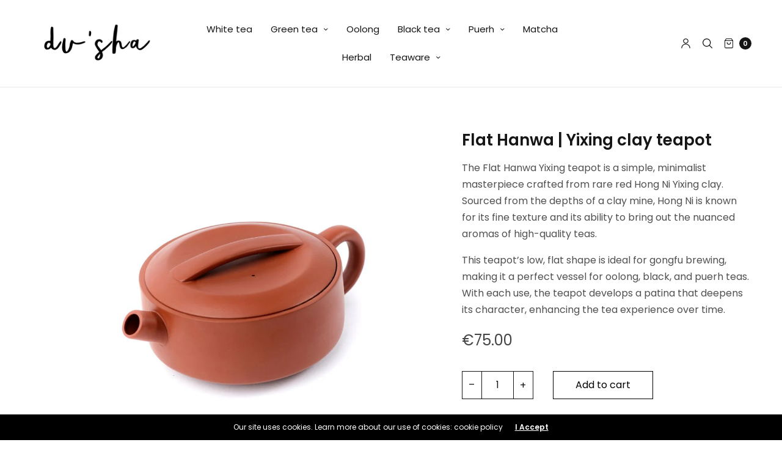

--- FILE ---
content_type: text/html; charset=utf-8
request_url: https://dushatea.com/collections/teapots/products/hanwa-yixing-clay-teapot-copy
body_size: 37515
content:
<!doctype html><html class="no-js" lang="en" dir="ltr">
<head>
	<meta charset="utf-8">
	<meta http-equiv="X-UA-Compatible" content="IE=edge,chrome=1">
	<meta name="viewport" content="width=device-width, initial-scale=1, maximum-scale=5, viewport-fit=cover">
	<link rel="canonical" href="https://dushatea.com/products/hanwa-yixing-clay-teapot-copy">
	<link rel="preconnect" href="https://cdn.shopify.com" crossorigin>
    <script src="//dushatea.com/cdn/shop/t/20/assets/jquery.min.js?v=158417595810649192771765419640" refer ></script>
  <link rel="stylesheet" href="//dushatea.com/cdn/shop/t/20/assets/slick.css?v=98340474046176884051765419640"> 
<script src="//dushatea.com/cdn/shop/t/20/assets/jquery-3.6.3.min.js?v=180363321634056464301765419640"></script>
 <script src="//dushatea.com/cdn/shop/t/20/assets/slick.min.js?v=71779134894361685811765419640"></script>
 <script src="https://ajax.googleapis.com/ajax/libs/jquery/3.7.1/jquery.min.js"></script>
 <script src="https://cdnjs.cloudflare.com/ajax/libs/jquery/3.7.1/jquery.min.js"></script>
 <script src="https://cdnjs.cloudflare.com/ajax/libs/slick-carousel/1.8.1/slick.min.js"></script>
  <script>
$(window).on('load', function(){
    $('.template-product .flickity-next').click();
});
</script>
	<link rel="preload" as="style" href="//dushatea.com/cdn/shop/t/20/assets/app.css?v=76010617917291231851767146387">
<link rel="preload" as="script" href="//dushatea.com/cdn/shop/t/20/assets/vendor.min.js?v=33481944222199837711765419640">
<link rel="preload" as="script" href="//dushatea.com/cdn/shop/t/20/assets/header.min.js?v=172338102035729708031765419640">
<link rel="preload" as="script" href="//dushatea.com/cdn/shop/t/20/assets/app.min.js?v=176938839107203747651765419640">
<link rel="preload" as="style" href="//dushatea.com/cdn/shop/t/20/assets/productpage.css?v=100805206198532199091765419640">


<link rel="icon" type="image/png" href="//dushatea.com/cdn/shop/files/cat12.png?crop=center&height=32&v=1722863936&width=32"><title>Flat Hanwa | Yixing clay teapot &ndash; Du&#39;sha tea shop | Cyprus</title>

	
	<meta name="description" content="The Flat Hanwa Yixing teapot is a simple, minimalist masterpiece crafted from rare red Hong Ni Yixing clay. Sourced from the depths of a clay mine, Hong Ni is known for its fine texture and its ability to bring out the nuanced aromas of high-quality teas. This teapot’s low, flat shape is ideal for gongfu brewing, makin">
	
<link rel="preconnect" href="https://fonts.shopifycdn.com" crossorigin>

<meta property="og:site_name" content="Du&#39;sha tea shop | Cyprus">
<meta property="og:url" content="https://dushatea.com/products/hanwa-yixing-clay-teapot-copy">
<meta property="og:title" content="Flat Hanwa | Yixing clay teapot">
<meta property="og:type" content="product">
<meta property="og:description" content="The Flat Hanwa Yixing teapot is a simple, minimalist masterpiece crafted from rare red Hong Ni Yixing clay. Sourced from the depths of a clay mine, Hong Ni is known for its fine texture and its ability to bring out the nuanced aromas of high-quality teas. This teapot’s low, flat shape is ideal for gongfu brewing, makin"><meta property="og:image" content="http://dushatea.com/cdn/shop/files/Du_shatea.com-Productphoto_3.jpg?v=1753197442">
  <meta property="og:image:secure_url" content="https://dushatea.com/cdn/shop/files/Du_shatea.com-Productphoto_3.jpg?v=1753197442">
  <meta property="og:image:width" content="875">
  <meta property="og:image:height" content="875"><meta property="og:price:amount" content="75,00">
  <meta property="og:price:currency" content="EUR"><meta name="twitter:card" content="summary_large_image">
<meta name="twitter:title" content="Flat Hanwa | Yixing clay teapot">
<meta name="twitter:description" content="The Flat Hanwa Yixing teapot is a simple, minimalist masterpiece crafted from rare red Hong Ni Yixing clay. Sourced from the depths of a clay mine, Hong Ni is known for its fine texture and its ability to bring out the nuanced aromas of high-quality teas. This teapot’s low, flat shape is ideal for gongfu brewing, makin">


	<link href="//dushatea.com/cdn/shop/t/20/assets/app.css?v=76010617917291231851767146387" rel="stylesheet" type="text/css" media="all" />
  <link href="//dushatea.com/cdn/shop/t/20/assets/dusha.css?v=57291976069501496151765419640" rel="stylesheet" type="text/css" media="all" />
	
	<style data-shopify>
	

	@font-face {
  font-family: Poppins;
  font-weight: 400;
  font-style: normal;
  font-display: swap;
  src: url("//dushatea.com/cdn/fonts/poppins/poppins_n4.0ba78fa5af9b0e1a374041b3ceaadf0a43b41362.woff2") format("woff2"),
       url("//dushatea.com/cdn/fonts/poppins/poppins_n4.214741a72ff2596839fc9760ee7a770386cf16ca.woff") format("woff");
}

@font-face {
  font-family: Poppins;
  font-weight: 500;
  font-style: normal;
  font-display: swap;
  src: url("//dushatea.com/cdn/fonts/poppins/poppins_n5.ad5b4b72b59a00358afc706450c864c3c8323842.woff2") format("woff2"),
       url("//dushatea.com/cdn/fonts/poppins/poppins_n5.33757fdf985af2d24b32fcd84c9a09224d4b2c39.woff") format("woff");
}

@font-face {
  font-family: Poppins;
  font-weight: 600;
  font-style: normal;
  font-display: swap;
  src: url("//dushatea.com/cdn/fonts/poppins/poppins_n6.aa29d4918bc243723d56b59572e18228ed0786f6.woff2") format("woff2"),
       url("//dushatea.com/cdn/fonts/poppins/poppins_n6.5f815d845fe073750885d5b7e619ee00e8111208.woff") format("woff");
}

@font-face {
  font-family: Poppins;
  font-weight: 400;
  font-style: italic;
  font-display: swap;
  src: url("//dushatea.com/cdn/fonts/poppins/poppins_i4.846ad1e22474f856bd6b81ba4585a60799a9f5d2.woff2") format("woff2"),
       url("//dushatea.com/cdn/fonts/poppins/poppins_i4.56b43284e8b52fc64c1fd271f289a39e8477e9ec.woff") format("woff");
}

@font-face {
  font-family: Poppins;
  font-weight: 600;
  font-style: italic;
  font-display: swap;
  src: url("//dushatea.com/cdn/fonts/poppins/poppins_i6.bb8044d6203f492888d626dafda3c2999253e8e9.woff2") format("woff2"),
       url("//dushatea.com/cdn/fonts/poppins/poppins_i6.e233dec1a61b1e7dead9f920159eda42280a02c3.woff") format("woff");
}

h1,h2,h3,h4,h5,h6,
	.h1,.h2,.h3,.h4,.h5,.h6,
	.h1-large, .h1-xlarge,
	.cart-product-link {
		font-style: normal;
		font-weight: 400;
		font-family: Poppins, sans-serif;
	}
	body,
	p {
		font-style: normal;
		font-weight: 400;
		font-family: Poppins, sans-serif;
	}
	:root {
		--announcement-height: 0px;
  	--header-height: 75px;

		--font-body-scale: 1.0;
		--font-body-medium-weight: 500;
    --font-body-bold-weight: 600;
		--font-heading-scale: 1.0;
		--font-button-scale: 1.0;

		--bg-drawer: rgba(255, 255, 255, 0.6);

		--color-text: #151515;
		--color-text-rgb: 21,21,21;
		--color-heading: #151515;
		--bg-body: #ffffff;
		--bg-body--darken: #f2f2f2;
		--bg-body-rgb: 255,255,255;

		--color-link: #151515;
		--color-link-hover: #666666;

		--color-border: #eaeaea;
		--color-stars: #151515;
		--color-price: #444;

		--cart-remove: #db4141;

		--button-solid-bg: #eaeaea;
		--button-solid-bg-hover: #ffffff;
		--button-solid-text: #151515;
		--outline-button-color: #151515;

		--button-border-radius: 0px;

		--color-badge-preorder: #666666;
	}

	
	.badge {
		color: #ffffff;
	}
	.badge.onsale {
		background-color: #647694;
	}
	.badge.out-of-stock {
		background-color: #8e8e8e;
	}
	.form-notification.error {
		background-color: #f34040;
	}
	.form-notification.error,
	.form-notification.error a {
		color: #ffffff;
	}
	.form-notification.success {
		background-color: #02b249;
	}
	.form-notification.success,
	.form-notification.success a {
		color: #151515;
	}
	.header:not(.fixed),
	.header.hover,
	.header:hover {
		background-color: #ffffff;
	}
	.header #cart-drawer-toggle .float_count {
		color: #ffffff;
	}
	.thb-full-menu .sub-menu,
	.mega-menu-promotion h6 {
		background-color: #ffffff;
	}
	.header.light-title:hover a,
	.header.light-title.hover a,
	.header:not(.light-title) a {
		color: #151515;
	}
	.header #cart-drawer-toggle .float_count {
		background: #151515;
	}
	.thb-full-menu>li a:before {
		border-color: #151515;
	}
	.header.light-title:hover a:hover,
	.header.light-title.hover a:hover,
	.header:not(.light-title) a:hover {
		color: #666666;
	}
	.header #cart-drawer-toggle svg {
		stroke: #151515;
	}
	.header #quick_profile svg,
	.header .search-modal__button svg {
		fill: #151515;
	}
	.mobile-toggle span {
		background: #151515;
	}
	.side-panel header {
		background-color: #ffffff;
	}
	.side-panel header h6 {
		color: #151515;
	}
	.side-panel header svg {
		fill: #151515;
	}
	@media only screen and (max-width: 767px) {
		.section-margin,
		.spr-container {
			margin: 40px 0;
		}
		.thb-product-detail.product {
			margin-bottom: 40px;
		}
		.section-spacing {
			padding: 40px 0;
		}
	}
	@media only screen and (min-width: 768px) {
		.section-margin,
		.spr-container {
			margin: 60px 0;
		}
		.thb-product-detail:not(.section-no-bottom-margin) {
			margin-bottom: 60px !important;
		}
		.section-spacing {
			padding: 60px 0;
		}
	}
	.products .product h3 {
		font-size: 16px;
	}
	.thb-full-menu,
	.header .account-holder a {
		font-size: 15px;
	}
	.badge {
		border-radius: 0px;
	}.thb-product-detail .product-information .stock.out-of-stock {
		border-color: #db4141;
		color: #db4141;
	}</style>


	<script src="//dushatea.com/cdn/shop/t/20/assets/vendor.min.js?v=33481944222199837711765419640" type="text/javascript"></script>
	<script>
		window.theme = window.theme || {};
		theme = {
			variantStrings: {
				addToCart: `Add to cart`,
        soldOut: `Sold out`,
        unavailable: `Unavailable`,
        preOrder: `Pre-order`,
			},
			strings: {
				requiresTerms: `You must agree with the terms and conditions of sales to check out`,
				addToCart: `Add to cart`,
				addingToCart: `Adding to cart`,
				shippingEstimatorNoResults: `Sorry, we do not ship to your address.`,
				shippingEstimatorOneResult: `There is one shipping rate for your address:`,
				shippingEstimatorMultipleResults: `There are several shipping rates for your address:`,
				shippingEstimatorError: `One or more error occurred while retrieving shipping rates:`
			},
			settings: {
				money_with_currency_format:"€{{amount_with_comma_separator}}",
				cart_drawer:true},
			routes: {
				root_url: '/',
				search_url: '/search',
				predictive_search_url: '/search/suggest',
				cart_url: '/cart',
				cart_add_url: '/cart/add',
				cart_change_url: '/cart/change',
				cart_update_url: '/cart/update',
			}
		};
	</script>
	<script>window.performance && window.performance.mark && window.performance.mark('shopify.content_for_header.start');</script><meta id="shopify-digital-wallet" name="shopify-digital-wallet" content="/79510765912/digital_wallets/dialog">
<meta name="shopify-checkout-api-token" content="5220a233411889b986cf873575d02f4b">
<link rel="alternate" type="application/json+oembed" href="https://dushatea.com/products/hanwa-yixing-clay-teapot-copy.oembed">
<script async="async" src="/checkouts/internal/preloads.js?locale=en-CY"></script>
<script id="apple-pay-shop-capabilities" type="application/json">{"shopId":79510765912,"countryCode":"CY","currencyCode":"EUR","merchantCapabilities":["supports3DS"],"merchantId":"gid:\/\/shopify\/Shop\/79510765912","merchantName":"Du'sha tea shop | Cyprus","requiredBillingContactFields":["postalAddress","email","phone"],"requiredShippingContactFields":["postalAddress","email","phone"],"shippingType":"shipping","supportedNetworks":["visa","masterCard","amex"],"total":{"type":"pending","label":"Du'sha tea shop | Cyprus","amount":"1.00"},"shopifyPaymentsEnabled":true,"supportsSubscriptions":true}</script>
<script id="shopify-features" type="application/json">{"accessToken":"5220a233411889b986cf873575d02f4b","betas":["rich-media-storefront-analytics"],"domain":"dushatea.com","predictiveSearch":true,"shopId":79510765912,"locale":"en"}</script>
<script>var Shopify = Shopify || {};
Shopify.shop = "881787-6.myshopify.com";
Shopify.locale = "en";
Shopify.currency = {"active":"EUR","rate":"1.0"};
Shopify.country = "CY";
Shopify.theme = {"name":"Copy of  Working of Du'sha tea store (04-12-2024)","id":188037103960,"schema_name":"North","schema_version":"2.8.0","theme_store_id":1460,"role":"main"};
Shopify.theme.handle = "null";
Shopify.theme.style = {"id":null,"handle":null};
Shopify.cdnHost = "dushatea.com/cdn";
Shopify.routes = Shopify.routes || {};
Shopify.routes.root = "/";</script>
<script type="module">!function(o){(o.Shopify=o.Shopify||{}).modules=!0}(window);</script>
<script>!function(o){function n(){var o=[];function n(){o.push(Array.prototype.slice.apply(arguments))}return n.q=o,n}var t=o.Shopify=o.Shopify||{};t.loadFeatures=n(),t.autoloadFeatures=n()}(window);</script>
<script id="shop-js-analytics" type="application/json">{"pageType":"product"}</script>
<script defer="defer" async type="module" src="//dushatea.com/cdn/shopifycloud/shop-js/modules/v2/client.init-shop-cart-sync_IZsNAliE.en.esm.js"></script>
<script defer="defer" async type="module" src="//dushatea.com/cdn/shopifycloud/shop-js/modules/v2/chunk.common_0OUaOowp.esm.js"></script>
<script type="module">
  await import("//dushatea.com/cdn/shopifycloud/shop-js/modules/v2/client.init-shop-cart-sync_IZsNAliE.en.esm.js");
await import("//dushatea.com/cdn/shopifycloud/shop-js/modules/v2/chunk.common_0OUaOowp.esm.js");

  window.Shopify.SignInWithShop?.initShopCartSync?.({"fedCMEnabled":true,"windoidEnabled":true});

</script>
<script id="__st">var __st={"a":79510765912,"offset":-18000,"reqid":"b4520b5d-638a-4121-82ab-be7956eabae1-1768360319","pageurl":"dushatea.com\/collections\/teapots\/products\/hanwa-yixing-clay-teapot-copy","u":"b14887cb8db0","p":"product","rtyp":"product","rid":9192687927640};</script>
<script>window.ShopifyPaypalV4VisibilityTracking = true;</script>
<script id="form-persister">!function(){'use strict';const t='contact',e='new_comment',n=[[t,t],['blogs',e],['comments',e],[t,'customer']],o='password',r='form_key',c=['recaptcha-v3-token','g-recaptcha-response','h-captcha-response',o],s=()=>{try{return window.sessionStorage}catch{return}},i='__shopify_v',u=t=>t.elements[r],a=function(){const t=[...n].map((([t,e])=>`form[action*='/${t}']:not([data-nocaptcha='true']) input[name='form_type'][value='${e}']`)).join(',');var e;return e=t,()=>e?[...document.querySelectorAll(e)].map((t=>t.form)):[]}();function m(t){const e=u(t);a().includes(t)&&(!e||!e.value)&&function(t){try{if(!s())return;!function(t){const e=s();if(!e)return;const n=u(t);if(!n)return;const o=n.value;o&&e.removeItem(o)}(t);const e=Array.from(Array(32),(()=>Math.random().toString(36)[2])).join('');!function(t,e){u(t)||t.append(Object.assign(document.createElement('input'),{type:'hidden',name:r})),t.elements[r].value=e}(t,e),function(t,e){const n=s();if(!n)return;const r=[...t.querySelectorAll(`input[type='${o}']`)].map((({name:t})=>t)),u=[...c,...r],a={};for(const[o,c]of new FormData(t).entries())u.includes(o)||(a[o]=c);n.setItem(e,JSON.stringify({[i]:1,action:t.action,data:a}))}(t,e)}catch(e){console.error('failed to persist form',e)}}(t)}const f=t=>{if('true'===t.dataset.persistBound)return;const e=function(t,e){const n=function(t){return'function'==typeof t.submit?t.submit:HTMLFormElement.prototype.submit}(t).bind(t);return function(){let t;return()=>{t||(t=!0,(()=>{try{e(),n()}catch(t){(t=>{console.error('form submit failed',t)})(t)}})(),setTimeout((()=>t=!1),250))}}()}(t,(()=>{m(t)}));!function(t,e){if('function'==typeof t.submit&&'function'==typeof e)try{t.submit=e}catch{}}(t,e),t.addEventListener('submit',(t=>{t.preventDefault(),e()})),t.dataset.persistBound='true'};!function(){function t(t){const e=(t=>{const e=t.target;return e instanceof HTMLFormElement?e:e&&e.form})(t);e&&m(e)}document.addEventListener('submit',t),document.addEventListener('DOMContentLoaded',(()=>{const e=a();for(const t of e)f(t);var n;n=document.body,new window.MutationObserver((t=>{for(const e of t)if('childList'===e.type&&e.addedNodes.length)for(const t of e.addedNodes)1===t.nodeType&&'FORM'===t.tagName&&a().includes(t)&&f(t)})).observe(n,{childList:!0,subtree:!0,attributes:!1}),document.removeEventListener('submit',t)}))}()}();</script>
<script integrity="sha256-4kQ18oKyAcykRKYeNunJcIwy7WH5gtpwJnB7kiuLZ1E=" data-source-attribution="shopify.loadfeatures" defer="defer" src="//dushatea.com/cdn/shopifycloud/storefront/assets/storefront/load_feature-a0a9edcb.js" crossorigin="anonymous"></script>
<script data-source-attribution="shopify.dynamic_checkout.dynamic.init">var Shopify=Shopify||{};Shopify.PaymentButton=Shopify.PaymentButton||{isStorefrontPortableWallets:!0,init:function(){window.Shopify.PaymentButton.init=function(){};var t=document.createElement("script");t.src="https://dushatea.com/cdn/shopifycloud/portable-wallets/latest/portable-wallets.en.js",t.type="module",document.head.appendChild(t)}};
</script>
<script data-source-attribution="shopify.dynamic_checkout.buyer_consent">
  function portableWalletsHideBuyerConsent(e){var t=document.getElementById("shopify-buyer-consent"),n=document.getElementById("shopify-subscription-policy-button");t&&n&&(t.classList.add("hidden"),t.setAttribute("aria-hidden","true"),n.removeEventListener("click",e))}function portableWalletsShowBuyerConsent(e){var t=document.getElementById("shopify-buyer-consent"),n=document.getElementById("shopify-subscription-policy-button");t&&n&&(t.classList.remove("hidden"),t.removeAttribute("aria-hidden"),n.addEventListener("click",e))}window.Shopify?.PaymentButton&&(window.Shopify.PaymentButton.hideBuyerConsent=portableWalletsHideBuyerConsent,window.Shopify.PaymentButton.showBuyerConsent=portableWalletsShowBuyerConsent);
</script>
<script data-source-attribution="shopify.dynamic_checkout.cart.bootstrap">document.addEventListener("DOMContentLoaded",(function(){function t(){return document.querySelector("shopify-accelerated-checkout-cart, shopify-accelerated-checkout")}if(t())Shopify.PaymentButton.init();else{new MutationObserver((function(e,n){t()&&(Shopify.PaymentButton.init(),n.disconnect())})).observe(document.body,{childList:!0,subtree:!0})}}));
</script>
<link id="shopify-accelerated-checkout-styles" rel="stylesheet" media="screen" href="https://dushatea.com/cdn/shopifycloud/portable-wallets/latest/accelerated-checkout-backwards-compat.css" crossorigin="anonymous">
<style id="shopify-accelerated-checkout-cart">
        #shopify-buyer-consent {
  margin-top: 1em;
  display: inline-block;
  width: 100%;
}

#shopify-buyer-consent.hidden {
  display: none;
}

#shopify-subscription-policy-button {
  background: none;
  border: none;
  padding: 0;
  text-decoration: underline;
  font-size: inherit;
  cursor: pointer;
}

#shopify-subscription-policy-button::before {
  box-shadow: none;
}

      </style>

<script>window.performance && window.performance.mark && window.performance.mark('shopify.content_for_header.end');</script> <!-- Header hook for plugins -->

	<script>document.documentElement.className = document.documentElement.className.replace('no-js', 'js');</script>
<!-- BEGIN app block: shopify://apps/smart-filter-search/blocks/app-embed/5cc1944c-3014-4a2a-af40-7d65abc0ef73 --><link href="https://cdn.shopify.com/extensions/019b963f-bc1d-74cb-ae00-f4950c938c4a/smart-product-filters-605/assets/globo.filter.min.js" as="script" rel="preload">
<link rel="preconnect" href="https://filter-eu9.globo.io" crossorigin /><link rel="stylesheet" href="https://cdn.shopify.com/extensions/019b963f-bc1d-74cb-ae00-f4950c938c4a/smart-product-filters-605/assets/globo.search.css" media="print" onload="this.media='all'">

<meta id="search_terms_value" content="" />
<!-- BEGIN app snippet: global.variables --><script>
  window.shopCurrency = "EUR";
  window.shopCountry = "CY";
  window.shopLanguageCode = "en";

  window.currentCurrency = "EUR";
  window.currentCountry = "CY";
  window.currentLanguageCode = "en";

  window.shopCustomer = false

  window.useCustomTreeTemplate = false;
  window.useCustomProductTemplate = false;

  window.GloboFilterRequestOrigin = "https://dushatea.com";
  window.GloboFilterShopifyDomain = "881787-6.myshopify.com";
  window.GloboFilterSFAT = "";
  window.GloboFilterSFApiVersion = "2025-04";
  window.GloboFilterProxyPath = "/apps/globofilters";
  window.GloboFilterRootUrl = "";
  window.GloboFilterTranslation = {"search":{"suggestions":"Suggestions","collections":"Collections","articles":"Blog Posts","pages":"Pages","product":"Product","products":"Products","view_all":"Search for","view_all_products":"View all products","not_found":"Sorry, nothing found for","product_not_found":"No products were found","no_result_keywords_suggestions_title":"Popular searches","no_result_products_suggestions_title":"However, You may like","zero_character_keywords_suggestions_title":"Suggestions","zero_character_popular_searches_title":"Popular searches","zero_character_products_suggestions_title":"Trending products"},"form":{"heading":"Search products","select":"-- Select --","search":"Search","submit":"Search","clear":"Clear"},"filter":{"filter_by":"Filter By","clear_all":"Clear All","view":"View","clear":"Clear","in_stock":"In Stock","out_of_stock":"Out of Stock","ready_to_ship":"Ready to ship","search":"Search options","choose_values":"Choose values"},"sort":{"sort_by":"Sort By","manually":"Featured","availability_in_stock_first":"Availability","relevance":"Relevance","best_selling":"Best Selling","alphabetically_a_z":"Alphabetically, A-Z","alphabetically_z_a":"Alphabetically, Z-A","price_low_to_high":"Price, low to high","price_high_to_low":"Price, high to low","date_new_to_old":"Date, new to old","date_old_to_new":"Date, old to new","inventory_low_to_high":"Inventory, low to high","inventory_high_to_low":"Inventory, high to low","sale_off":"% Sale off"},"product":{"add_to_cart":"Add to cart","unavailable":"Unavailable","sold_out":"Sold out","sale":"Sale","load_more":"Load more","limit":"Show","search":"Search products","no_results":"Sorry, there are no products in this collection"}};
  window.isMultiCurrency =false;
  window.globoEmbedFilterAssetsUrl = 'https://cdn.shopify.com/extensions/019b963f-bc1d-74cb-ae00-f4950c938c4a/smart-product-filters-605/assets/';
  window.assetsUrl = window.globoEmbedFilterAssetsUrl;
  window.GloboMoneyFormat = "€{{amount_with_comma_separator}}";
</script><!-- END app snippet -->
<script type="text/javascript" hs-ignore data-ccm-injected>
document.getElementsByTagName('html')[0].classList.add('spf-filter-loading', 'spf-has-filter');
window.enabledEmbedFilter = true;
window.sortByRelevance = false;
window.moneyFormat = "€{{amount_with_comma_separator}}";
window.GloboMoneyWithCurrencyFormat = "€{{amount_with_comma_separator}} EUR";
window.filesUrl = '//dushatea.com/cdn/shop/files/';
window.GloboThemesInfo ={"164283056472":{"id":164283056472,"name":"Updated copy of North","theme_store_id":1460,"theme_name":"North"},"169612673368":{"id":169612673368,"name":"Du'sha store'2024 - before 31-07","theme_store_id":1460,"theme_name":"North"},"169721364824":{"id":169721364824,"name":"test 1","theme_store_id":1460,"theme_name":"North"},"169860759896":{"id":169860759896,"name":"Du'sha tea store (31-07-2024)","theme_store_id":1460,"theme_name":"North"},"169863414104":{"id":169863414104,"name":"Copy of Current Du'sha store'2024(31-07)","theme_store_id":1460,"theme_name":"North"},"169885401432":{"id":169885401432,"name":"test 2 template","theme_store_id":686,"theme_name":"IconBae","theme_version":"v1"},"170592371032":{"id":170592371032,"name":"New Working of Du'sha tea store (21-08-2024)","theme_store_id":1460,"theme_name":"North"},"159494078808":{"id":159494078808,"name":"Showcase","theme_store_id":677,"theme_name":"Showcase"},"159494603096":{"id":159494603096,"name":"North","theme_store_id":1460,"theme_name":"North","theme_version":"2.3.1"}};



var GloboEmbedFilterConfig = {
api: {filterUrl: "https://filter-eu9.globo.io/filter",searchUrl: "https://filter-eu9.globo.io/search", url: "https://filter-eu9.globo.io"},
shop: {
name: "Du&#39;sha tea shop | Cyprus",
url: "https://dushatea.com",
domain: "881787-6.myshopify.com",
locale: "en",
cur_locale: "en",
predictive_search_url: "/search/suggest",
country_code: "CY",
root_url: "",
cart_url: "/cart",
search_url: "/search",
cart_add_url: "/cart/add",
search_terms_value: "",
product_image: {width: 360, height: 504},
no_image_url: "https://cdn.shopify.com/s/images/themes/product-1.png",
swatches: [],
swatchConfig: {"enable":true,"color":["colour","color"],"label":["size"]},
enableRecommendation: false,
hideOneValue: false,
newUrlStruct: true,
newUrlForSEO: false,themeTranslation:{"products":{"product":{"out_of_stock":"Out of stock","on_sale":"On Sale","from_price_html":"From {{ price }}"}}},redirects: [],
images: {},
settings: {"pluginseo_pageTitleTruncateChars":"999","pluginseo_pageTitleEnableAppender":true,"pluginseo_pageTitleAppenderTemplate":"| %% shop.name %%","pluginseo_pageTitleAppenderTargetLength":"70","pluginseo_pageTitleTemplateApplyToAll":true,"pluginseo_pageTitleTruncateEnableForCollections":true,"pluginseo_pageTitleTruncateEnableForProducts":true,"pluginseo_pageTitleTruncateEnableForPages":true,"pluginseo_pageTitleTruncateEnableForArticles":true,"pluginseo_pageTitleTruncateEnableForBlogs":true,"pluginseo_pageTitleDefaultTemplate":"%% page_title %%","pluginseo_pageTitleIndexTemplate":"","pluginseo_pageTitlePageTemplate":"%% page_title %%","pluginseo_pageTitleSearchTemplate":"Shop %% search.terms %% at %% shop.name %%","pluginseo_pageTitleProductTemplate":"%% product.title %%%% product.selected_variant.title || prepend_not_empty: ' ' %%","pluginseo_pageTitleCollectionTemplate":"Shop %% current_tags || join: ', ' || append_not_empty: ' ' %%%% collection.title || escape %% at %% shop.name %%","pluginseo_pageTitleCatalogTemplate":"Browse %% collection.products || map: 'collections' || map: 'title' || uniq || take: '5' || join: ', ' || escape || remove: 'Home page, ' || remove: 'home page, '  || remove: 'Home page' || remove: 'Home page'  %% at %% shop.name %%","pluginseo_pageTitleBlogTemplate":"%% shop.name %% %% blog.title %%%% blog.all_tags || take: '5' || join: ', ' || prepend_not_empty: ' blog: ' || append_not_empty: ' and more' %%","pluginseo_pageTitleArticleTemplate":"%% article.title %%%% article.tags || take: '3' || join: ', ' || prepend_not_empty: ' | ' || append_not_empty: ' and more' %% | %% shop.name %% %% blog.title %% blog","pluginseo_pageTitle404Template":"404: Page Not Found - %% shop.name %%","pluginseo_metaDescriptionTruncateChars":"170","pluginseo_metaDescriptionTemplateApplyToAll":true,"pluginseo_metaDescriptionTruncateEnableForCollections":true,"pluginseo_metaDescriptionTruncateEnableForProducts":true,"pluginseo_metaDescriptionTruncateEnableForPages":true,"pluginseo_metaDescriptionTruncateEnableForArticles":true,"pluginseo_metaDescriptionTruncateEnableForBlogs":true,"pluginseo_metaDescriptionDefaultTemplate":"%% page_description %%","pluginseo_metaDescriptionIndexTemplate":"","pluginseo_metaDescriptionPageTemplate":"%% page.content || strip_newlines || strip_html || escape || append_not_empty: '.' %% Visit %% shop.name %%","pluginseo_metaDescriptionSearchTemplate":"Find %% search.terms || default: 'it' %% here%% search.results || map: 'title' || take: '3' || join: ', ' || prepend_not_empty: ' including ' || append_not_empty: ' and more' %% at %% shop.name %%","pluginseo_metaDescriptionProductTemplate":"%% product.description || strip_newlines || replace: '.,', ',' || strip_html || escape %%","pluginseo_metaDescriptionCollectionTemplate":"%% collection.all_tags || take: '3' || join: ', ' || prepend_not_empty: 'Shop ' || append_not_empty: ' and more ' %%%% collection.title || escape %% at %% shop.name %% %% collection.description || strip_html || strip_newlines || escape || strip %%","pluginseo_metaDescriptionCatalogTemplate":"Discover %% collection.products || map: 'title' || uniq || take: '3' || join: ', ' || escape %% and more.","pluginseo_metaDescriptionBlogTemplate":"%% blog.articles || map: 'title' || take: '3' || join: ', ' || prepend_not_empty: 'Read about ' || append_not_empty: ' and more on the '%%%% shop.name %% %% blog.title %% blog.","pluginseo_metaDescriptionArticleTemplate":"%% article.excerpt_or_content || strip_newlines || strip_html || escape %%%% article.tags || take: '6' || join: ', ' || prepend_not_empty: ' Read about ' || append_not_empty: ' and more' %% %% article.title %% on the %% shop.name %% %% blog.title %% blog","pluginseo_metaDescription404Template":"The page you requested can't be found, please visit %% shop.domain %% instead","pluginseo_structuredDataDisplayLogo":false,"pluginseo_structuredDataSocialProfileLinks":"","pluginseo_structuredDataReviewApp":"autodetect","heading_font":{"error":"json not allowed for this object"},"heading_font_scale":100,"body_font":{"error":"json not allowed for this object"},"body_font_scale":100,"menu_font":{"error":"json not allowed for this object"},"menu_uppercase":false,"menu_font_size":15,"button_font":{"error":"json not allowed for this object"},"button_uppercase":false,"button_font_scale":100,"body_bg":"#ffffff","border_color":"#eaeaea","heading_text_color":"#151515","body_text_color":"#151515","price_color":"#444","links_color":"#151515","links_hover_color":"#666666","stars_color":"#151515","global_notification_text_color":"#444444","global_notification_bg_color":"#ffffff","header_bg":"#ffffff","header_links_color":"#151515","header_links_hover_color":"#666666","header_icons_color":"#151515","solid_button_text":"#151515","solid_button_bg":"#eaeaea","outline_button_color":"#151515","notification_success":"#02b249","notification_success_text_color":"#151515","notification_error":"#f34040","notification_error_text_color":"#ffffff","sidepanel_header_bg":"#ffffff","sidepanel_header_text":"#151515","sidepanel_click_capture":"#ffffff","product_out_of_stock":"#db4141","cart_remove_color":"#db4141","footer_text_color":"#eaeaea","footer_link_color":"#ffffff","footer_link_hover_color":"#ffffff","footer_border_color":"#2b2b2b","footer_bg_color":"#151515","global_spacing_mobile":40,"global_spacing_desktop":60,"button_border_radius":0,"quick_shop":false,"quick_shop_collection":"all","products_style":"style1","image_ratio":"square","products_hover_image":true,"show_products_vendor":true,"show_products_rating":false,"enable_quick_add":true,"enable_quick_view":true,"product_title_size":16,"badge_position":"top right","badge_corner_radius":0,"badge_text_color":"#ffffff","badge_soldout_bg":"#8e8e8e","badge_sale_bg":"#647694","color_badge_preorder":"#666666","color_swatches":"","social_facebook_link":"https:\/\/www.facebook.com\/profile.php?id=61561214546566","social_twitter_link":"","social_instagram_link":"https:\/\/instagram.com\/dusha.tea","social_pinterest_link":"","social_tiktok_link":"","social_youtube_link":"","social_vimeo_link":"","social_share_facebook":true,"social_share_twitter":true,"social_share_pinterest":true,"social_share_linkedin":true,"social_share_whatsapp":true,"header_search_suggestions":true,"header_search_suggestions_num":6,"cookie_notice":true,"cookie_notice_text":"\u003cp\u003eOur site uses cookies. Learn more about our use of cookies: cookie policy\u003c\/p\u003e","cookie_text_color":"#ffffff","cookie_bg_color":"#000000","gift_card_logo_height_range":22,"cart_terms_conditions_enable":false,"cart_drawer":true,"cart_drawer_notes":true,"cart_drawer_cart_button":true,"cart_drawer_checkout_button":true,"free_shipping":false,"free_shipping_minimum":"250","currency_code_enabled":false,"favicon":"\/\/dushatea.com\/cdn\/shop\/files\/cat12.png?v=1722863936","email_terms_conditions_enable":false,"back_to_top":true,"checkout_header_image":null,"checkout_logo_image":null,"checkout_logo_position":"left","checkout_logo_size":"medium","checkout_body_background_image":null,"checkout_body_background_color":"#ffffff","checkout_input_background_color_mode":"white","checkout_sidebar_background_image":null,"checkout_sidebar_background_color":"#fafafa","checkout_heading_font":"-apple-system, BlinkMacSystemFont, 'Segoe UI', Roboto, Helvetica, Arial, sans-serif, 'Apple Color Emoji', 'Segoe UI Emoji', 'Segoe UI Symbol'","checkout_body_font":"-apple-system, BlinkMacSystemFont, 'Segoe UI', Roboto, Helvetica, Arial, sans-serif, 'Apple Color Emoji', 'Segoe UI Emoji', 'Segoe UI Symbol'","checkout_accent_color":"#197bbd","checkout_button_color":"#197bbd","checkout_error_color":"#e32c2b","mobile_secondary_menu":"secondary-menu","cart_notes_enable":true,"customer_layout":"customer_area"},
gridSettings: {"layout":"theme","useCustomTemplate":false,"useCustomTreeTemplate":false,"skin":5,"limits":[4,24,48,100],"productsPerPage":4,"sorts":["stock-descending","best-selling","title-ascending","title-descending","price-ascending","price-descending","created-descending","created-ascending","sale-descending"],"noImageUrl":"https:\/\/cdn.shopify.com\/s\/images\/themes\/product-1.png","imageWidth":"360","imageHeight":"504","imageRatio":140,"imageSize":"360_504","alignment":"left","hideOneValue":false,"elements":["soldoutLabel","saleLabel","quickview","addToCart","vendor","swatch","price","secondImage"],"saleLabelClass":" sale-text","saleMode":3,"gridItemClass":"spf-col-xl-4 spf-col-lg-4 spf-col-md-6 spf-col-sm-6 spf-col-6","swatchClass":"","swatchConfig":{"enable":true,"color":["colour","color"],"label":["size"]},"variant_redirect":true,"showSelectedVariantInfo":true},
home_filter: false,
page: "product",
sorts: ["stock-descending","best-selling","title-ascending","title-descending","price-ascending","price-descending","created-descending","created-ascending","sale-descending"],
limits: [4,24,48,100],
cache: true,
layout: "theme",
marketTaxInclusion: false,
priceTaxesIncluded: true,
customerTaxesIncluded: true,
useCustomTemplate: false,
hasQuickviewTemplate: false
},
analytic: {"enableViewProductAnalytic":true,"enableSearchAnalytic":true,"enableFilterAnalytic":true,"enableATCAnalytic":false},
taxes: [],
special_countries: null,
adjustments: false,
year_make_model: {
id: 0,
prefix: "gff_",
heading: "",
showSearchInput: false,
showClearAllBtn: false
},
filter: {
id:0,
prefix: "gf_",
layout: 1,
useThemeFilterCss: true,
sublayout: 4,
showCount: true,
showRefine: true,
refineSettings: {"style":"rounded","positions":["sidebar_mobile","toolbar_desktop","toolbar_mobile","sidebar_desktop"],"color":"#000000","iconColor":"#959595","bgColor":"#E8E8E8"},
isLoadMore: 0,
filter_on_search_page: false
},
search:{
enable: true,
zero_character_suggestion: false,
pages_suggestion: {enable:false,limit:5},
keywords_suggestion: {enable:true,limit:10},
articles_suggestion: {enable:false,limit:5},
layout: 1,
product_list_layout: "grid",
elements: ["vendor","price"]
},
collection: {
id:0,
handle:'',
sort: 'best-selling',
vendor: null,
tags: null,
type: null,
term: document.getElementById("search_terms_value") != null ? document.getElementById("search_terms_value").content : "",
limit: 4,
settings: {"169860759896":{"collection_product_count":12,"collection_layout":"style1","collection_grid_num":4,"enable_filtering":true,"enable_sorting":true,"show_counts":true}},
products_count: 20,
enableCollectionSearch: true,
displayTotalProducts: true,
excludeTags:null,
showSelectedVariantInfo: true
},
selector: {products: ""}
}
</script>
<script>
try {} catch (error) {}
</script>
<script src="https://cdn.shopify.com/extensions/019b963f-bc1d-74cb-ae00-f4950c938c4a/smart-product-filters-605/assets/globo.filter.themes.min.js" defer></script><style>.gf-block-title h3, 
.gf-block-title .h3,
.gf-form-input-inner label {
  font-size: 14px !important;
  color: #3a3a3a !important;
  text-transform: uppercase !important;
  font-weight: bold !important;
}
.gf-option-block .gf-btn-show-more{
  font-size: 14px !important;
  text-transform: none !important;
  font-weight: normal !important;
}
.gf-option-block ul li a, 
.gf-option-block ul li button, 
.gf-option-block ul li a span.gf-count,
.gf-option-block ul li button span.gf-count,
.gf-clear, 
.gf-clear-all, 
.selected-item.gf-option-label a,
.gf-form-input-inner select,
.gf-refine-toggle{
  font-size: 14px !important;
  color: #000000 !important;
  text-transform: none !important;
  font-weight: normal !important;
}

.gf-refine-toggle-mobile,
.gf-form-button-group button {
  font-size: 14px !important;
  text-transform: none !important;
  font-weight: normal !important;
  color: #3a3a3a !important;
  border: 1px solid #bfbfbf !important;
  background: #ffffff !important;
}
.gf-option-block-box-rectangle.gf-option-block ul li.gf-box-rectangle a,
.gf-option-block-box-rectangle.gf-option-block ul li.gf-box-rectangle button {
  border-color: #000000 !important;
}
.gf-option-block-box-rectangle.gf-option-block ul li.gf-box-rectangle a.checked,
.gf-option-block-box-rectangle.gf-option-block ul li.gf-box-rectangle button.checked{
  color: #fff !important;
  background-color: #000000 !important;
}
@media (min-width: 768px) {
  .gf-option-block-box-rectangle.gf-option-block ul li.gf-box-rectangle button:hover,
  .gf-option-block-box-rectangle.gf-option-block ul li.gf-box-rectangle a:hover {
    color: #fff !important;
    background-color: #000000 !important;	
  }
}
.gf-option-block.gf-option-block-select select {
  color: #000000 !important;
}

#gf-form.loaded, .gf-YMM-forms.loaded {
  background: #FFFFFF !important;
}
#gf-form h2, .gf-YMM-forms h2 {
  color: #3a3a3a !important;
}
#gf-form label, .gf-YMM-forms label{
  color: #3a3a3a !important;
}
.gf-form-input-wrapper select, 
.gf-form-input-wrapper input{
  border: 1px solid #DEDEDE !important;
  background-color: #FFFFFF !important;
  border-radius: 0px !important;
}
#gf-form .gf-form-button-group button, .gf-YMM-forms .gf-form-button-group button{
  color: #FFFFFF !important;
  background: #3a3a3a !important;
  border-radius: 0px !important;
}

.spf-product-card.spf-product-card__template-3 .spf-product__info.hover{
  background: #FFFFFF;
}
a.spf-product-card__image-wrapper{
  padding-top: 100%;
}
.h4.spf-product-card__title a{
  color: #333333;
  font-size: 15px;
   font-family: inherit;     font-style: normal;
  text-transform: none;
}
.h4.spf-product-card__title a:hover{
  color: #000000;
}
.spf-product-card button.spf-product__form-btn-addtocart{
  font-size: 14px;
   font-family: inherit;   font-weight: normal;   font-style: normal;   text-transform: none;
}
.spf-product-card button.spf-product__form-btn-addtocart,
.spf-product-card.spf-product-card__template-4 a.open-quick-view,
.spf-product-card.spf-product-card__template-5 a.open-quick-view,
#gfqv-btn{
  color: #FFFFFF !important;
  border: 1px solid #333333 !important;
  background: #333333 !important;
}
.spf-product-card button.spf-product__form-btn-addtocart:hover,
.spf-product-card.spf-product-card__template-4 a.open-quick-view:hover,
.spf-product-card.spf-product-card__template-5 a.open-quick-view:hover{
  color: #FFFFFF !important;
  border: 1px solid #000000 !important;
  background: #000000 !important;
}
span.spf-product__label.spf-product__label-soldout{
  color: #ffffff;
  background: #989898;
}
span.spf-product__label.spf-product__label-sale{
  color: #F0F0F0;
  background: #d21625;
}
.spf-product-card__vendor a{
  color: #969595;
  font-size: 13px;
   font-family: inherit;   font-weight: normal;   font-style: normal; }
.spf-product-card__vendor a:hover{
  color: #969595;
}
.spf-product-card__price-wrapper{
  font-size: 14px;
}
.spf-image-ratio{
  padding-top:100% !important;
}
.spf-product-card__oldprice,
.spf-product-card__saleprice,
.spf-product-card__price,
.gfqv-product-card__oldprice,
.gfqv-product-card__saleprice,
.gfqv-product-card__price
{
  font-size: 14px;
   font-family: inherit;   font-weight: normal;   font-style: normal; }

span.spf-product-card__price, span.gfqv-product-card__price{
  color: #141414;
}
span.spf-product-card__oldprice, span.gfqv-product-card__oldprice{
  color: #969595;
}
span.spf-product-card__saleprice, span.gfqv-product-card__saleprice{
  color: #d21625;
}
</style><style></style><script></script><script>
  const productGrid = document.querySelector('[data-globo-filter-items]')
  if(productGrid){
    if( productGrid.id ){
      productGrid.setAttribute('old-id', productGrid.id)
    }
    productGrid.id = 'gf-products';
  }
</script>
<script>if(window.AVADA_SPEED_WHITELIST){const spfs_w = new RegExp("smart-product-filter-search", 'i'); if(Array.isArray(window.AVADA_SPEED_WHITELIST)){window.AVADA_SPEED_WHITELIST.push(spfs_w);}else{window.AVADA_SPEED_WHITELIST = [spfs_w];}} </script><!-- END app block --><!-- BEGIN app block: shopify://apps/nitro-lookbook/blocks/app-embed/cc1f7d0a-9bac-40f1-a181-859d84a3417f -->
    <meta id="nt-link-script" content="https://cdn.shopify.com/extensions/01999f52-fd64-71ef-a586-c29353fe7621/lookbook-57/assets/lookbook.js">
    <meta id="nt-link-masonry" content="https://cdn.shopify.com/extensions/01999f52-fd64-71ef-a586-c29353fe7621/lookbook-57/assets/nt-masonry.js">
    <meta id="nt-link-splide-js" content="https://cdn.shopify.com/extensions/01999f52-fd64-71ef-a586-c29353fe7621/lookbook-57/assets/nt-splide.js">
    <meta id="nt-link-splide-css" content="https://cdn.shopify.com/extensions/01999f52-fd64-71ef-a586-c29353fe7621/lookbook-57/assets/nt-slider.css">
    <meta id="nt-link-style-css" content="https://cdn.shopify.com/extensions/01999f52-fd64-71ef-a586-c29353fe7621/lookbook-57/assets/nt-style.css">
    
    

    
    
    
    <script>
        
            
        
        (function(){
            document.addEventListener('DOMContentLoaded', function() {
                const checkScript = document.querySelector('#nt-check-lookbook-block');
                
                if(!checkScript && !window.NTLookbookElement) {
                    const meta = document.querySelector('meta#nt-link-script');
                    const script = document.createElement('script');
                    script.src = meta.content;
                    document.head.appendChild(script);
                    
                }
                const elements = document.querySelectorAll('.nt-lookbook-element-embed');
                if(elements.length > 0) {
                    elements.forEach((element) => {
                        const id = element.dataset.id;
                        const type = element.dataset.type;
                        const islive = element.dataset.islive;
                        const lookbook = document.createElement('nt-lookbook');
                        lookbook.setAttribute('data-id', id);
                        if(type && type != 'undefined') {
                            lookbook.setAttribute('data-type', type);
                        }
                        lookbook.setAttribute('data-islive', islive);
                        element.outerHTML = lookbook.outerHTML
                    })
                }
            });
            window.NTLookbook = window.NTLookbook || {};
            window.NTLookbook.proxy_path = "/apps/lookbook"
            window.NTLookbook.money_format = "€{{amount_with_comma_separator}}";
            
            
        })()
    </script>
    <script>
        if(window.Shopify && window.Shopify.designMode && window.top && window.top.opener){
            window.addEventListener("load", function(){
                window.top.opener.postMessage({
                    action: "nt_lookbook:loaded",
                }, "*");
            });
        }
    
    </script>
    
    
        <script type="application/json" id="nt-presets-global" async="async">
            {"color":[{"name":"primaryColor","values":{"color":"#5C59E8","title":"Primary"},"default":false},{"name":"secondaryColor","values":{"color":"#01dee2","title":"Secondary"},"default":false},{"name":"accentColor","values":{"color":"#E85995","title":"Accent"},"default":false},{"name":"textColor","values":{"color":"#4A4A4A","title":"Text"},"default":false},{"name":"lightColor","values":{"color":"#FCFCFC","title":"Light"},"default":false},{"name":"darkColor","values":{"color":"#000000","title":"Dark"},"default":false}],"button":[{"name":"primaryButton","values":{"title":"Primary","content_color":"#FFFFFF","background_color":"#5C59E8","border_color":"#00D1FF","tab":"normal","background_color_hover":"#5C59E8","border_color_hover":"#5C59E8","border_radius_hover":"0px","border_radius":"0px","border_width":"0px","content_color_hover":"#FFFFFF","width_button":"auto","height_button":"auto","width_button_hover":"auto","height_button_hover":"auto","border":{"border-color":"#00D1FF","border-width":"0px"},"border_hover":{"border-color":"#5C59E8"},"css":[{"selector":".nt-preset-button-primaryButton .nt-lookbook-tooltip-item-button-wrapper","device":"desktop","properties":{"justify-content":"center"}},{"selector":".nt-preset-button-primaryButton .nt-lookbook-tooltip-item-button-wrapper .nt-lookbook-tooltip-item-button","device":"desktop","properties":{"color":"#FFFFFF","background-color":"#5C59E8","width":"auto","height":"auto","border-radius":"0px","border-color":"#00D1FF","border-width":"0px","padding-top":"4px","padding-bottom":"4px","padding-left":"16px","padding-right":"16px","margin-top":"0px","margin-bottom":"0px","margin-left":"0px","margin-right":"0px"}},{"selector":".nt-preset-button-primaryButton .nt-lookbook-tooltip-item-button-wrapper .nt-lookbook-tooltip-item-button:hover","device":"desktop","properties":{"color":"#FFFFFF","background-color":"#5C59E8","width":"auto","height":"auto","border-radius":"0px"}}],"spacing_button":{"padding-top":"4px","padding-bottom":"4px","padding-left":"16px","padding-right":"16px","margin-top":"0px","margin-bottom":"0px","margin-left":"0px","margin-right":"0px"}},"default":true},{"name":"primaryRoundOutlineButton","values":{"title":"Slight Border","content_color":"#ffffff","background_color":"#5C59E8","border_color":"#5C59E8","border_width":"1px","border_radius":"8px","tab":"normal","border_radius_hover":"8px","border_color_hover":"#5C59E8","content_color_hover":"#FFFFFF","background_color_hover":"#5C59E8","width_button":"auto","height_button":"auto","width_button_hover":"auto","height_button_hover":"auto","align_button":"center","border":{"border-color":"#5C59E8","border-width":"1px"},"border_hover":{"border-color":"#5C59E8"},"css":[{"selector":".nt-preset-button-primaryRoundOutlineButton .nt-lookbook-tooltip-item-button-wrapper","device":"desktop","properties":{"justify-content":"center"}},{"selector":".nt-preset-button-primaryRoundOutlineButton .nt-lookbook-tooltip-item-button-wrapper .nt-lookbook-tooltip-item-button","device":"desktop","properties":{"color":"#ffffff","background-color":"#5C59E8","width":"auto","height":"auto","border-radius":"8px","border-color":"#5C59E8","border-width":"1px","padding-top":"4px","padding-bottom":"4px","padding-left":"16px","padding-right":"16px","margin-top":"0px","margin-bottom":"0px","margin-left":"0px","margin-right":"0px"}},{"selector":".nt-preset-button-primaryRoundOutlineButton .nt-lookbook-tooltip-item-button-wrapper .nt-lookbook-tooltip-item-button:hover","device":"desktop","properties":{"color":"#FFFFFF","background-color":"#5C59E8","width":"auto","height":"auto","border-radius":"8px"}}],"spacing_button":{"padding-top":"4px","padding-bottom":"4px","padding-left":"16px","padding-right":"16px","margin-top":"0px","margin-bottom":"0px","margin-left":"0px","margin-right":"0px"}},"default":false},{"name":"secondaryRoundButton","values":{"title":"Round Border","content_color":"#FFFFFF","background_color":"#01dee2","border_color":"#01dee2","border_radius":"50px","border_width":"0.5px","tab":"normal","content_color_hover":"","background_color_hover":"#01dee2","border_color_hover":"#01dee2","width_button":"auto","height_button":"auto","width_button_hover":"auto","height_button_hover":"auto","border_radius_hover":"50px","border":{"border-color":"#01dee2","border-width":"0.5px"},"border_hover":{"border-color":"#01dee2"},"css":[{"selector":".nt-preset-button-secondaryRoundButton .nt-lookbook-tooltip-item-button-wrapper","device":"desktop","properties":{"justify-content":"center"}},{"selector":".nt-preset-button-secondaryRoundButton .nt-lookbook-tooltip-item-button-wrapper .nt-lookbook-tooltip-item-button","device":"desktop","properties":{"color":"#FFFFFF","background-color":"#01dee2","width":"auto","height":"auto","border-radius":"50px","border-color":"#01dee2","border-width":"0.5px","padding-top":"4px","padding-bottom":"4px","padding-left":"16px","padding-right":"16px","margin-top":"0px","margin-bottom":"0px","margin-left":"0px","margin-right":"0px"}},{"selector":".nt-preset-button-secondaryRoundButton .nt-lookbook-tooltip-item-button-wrapper .nt-lookbook-tooltip-item-button:hover","device":"desktop","properties":{"color":"","background-color":"#01dee2","width":"auto","height":"auto","border-radius":"50px"}}],"spacing_button":{"padding-top":"4px","padding-bottom":"4px","padding-left":"16px","padding-right":"16px","margin-top":"0px","margin-bottom":"0px","margin-left":"0px","margin-right":"0px"}},"default":false},{"name":"accentRoundOutlineButton","values":{"title":"Round Outline","content_color":"#fdfdfd","background_color":"#E85995","border_color":"#f17bac","border_radius":"20px","border_width":"2px","tab":"normal","content_color_hover":"#FFFFFF","background_color_hover":"#E85995","border_color_hover":"#f17bac","border_radius_hover":"20px","width_button":"auto","height_button":"auto","width_button_hover":"auto","height_button_hover":"auto","border":{"border-color":"#f17bac","border-width":"2px"},"border_hover":{"border-color":"#f17bac"},"css":[{"selector":".nt-preset-button-accentRoundOutlineButton .nt-lookbook-tooltip-item-button-wrapper","device":"desktop","properties":{"justify-content":"center"}},{"selector":".nt-preset-button-accentRoundOutlineButton .nt-lookbook-tooltip-item-button-wrapper .nt-lookbook-tooltip-item-button","device":"desktop","properties":{"color":"#fdfdfd","background-color":"#E85995","width":"auto","height":"auto","border-radius":"20px","border-color":"#f17bac","border-width":"2px","padding-top":"4px","padding-bottom":"4px","padding-left":"16px","padding-right":"16px","margin-top":"0px","margin-bottom":"0px","margin-left":"0px","margin-right":"0px"}},{"selector":".nt-preset-button-accentRoundOutlineButton .nt-lookbook-tooltip-item-button-wrapper .nt-lookbook-tooltip-item-button:hover","device":"desktop","properties":{"color":"#FFFFFF","background-color":"#E85995","width":"auto","height":"auto","border-radius":"20px"}}],"spacing_button":{"padding-top":"4px","padding-bottom":"4px","padding-left":"16px","padding-right":"16px","margin-top":"0px","margin-bottom":"0px","margin-left":"0px","margin-right":"0px"}},"default":false},{"name":"roundOutlineButton","values":{"title":"Light","content_color":"#000000","background_color":"#FCFCFC","border_color":"#000000","border_radius":"8px","border_width":"1px","tab":"normal","content_color_hover":"#000000","background_color_hover":"#FCFCFC","border_radius_hover":"8px","border_color_hover":"#000000","width_button":"auto","height_button":"auto","width_button_hover":"auto","height_button_hover":"auto","align_button":"center","border":{"border-color":"#000000","border-width":"1px"},"border_hover":{"border-color":"#000000"},"css":[{"selector":".nt-preset-button-roundOutlineButton .nt-lookbook-tooltip-item-button-wrapper","device":"desktop","properties":{"justify-content":"center"}},{"selector":".nt-preset-button-roundOutlineButton .nt-lookbook-tooltip-item-button-wrapper .nt-lookbook-tooltip-item-button","device":"desktop","properties":{"color":"#000000","background-color":"#FCFCFC","width":"auto","height":"auto","border-radius":"8px","border-color":"#000000","border-width":"1px","padding-top":"4px","padding-bottom":"4px","padding-left":"16px","padding-right":"16px","margin-top":"0px","margin-bottom":"0px","margin-left":"0px","margin-right":"0px"}},{"selector":".nt-preset-button-roundOutlineButton .nt-lookbook-tooltip-item-button-wrapper .nt-lookbook-tooltip-item-button:hover","device":"desktop","properties":{"color":"#000000","background-color":"#FCFCFC","width":"auto","height":"auto","border-radius":"8px"}}],"spacing_button":{"padding-top":"4px","padding-bottom":"4px","padding-left":"16px","padding-right":"16px","margin-top":"0px","margin-bottom":"0px","margin-left":"0px","margin-right":"0px"}},"default":false},{"name":"darkButton","values":{"title":"Dark","content_color":"#FFFFFF","background_color":"#000000","border_color":"#000000","border_radius":"0px","border_width":"0px","tab":"normal","content_color_hover":"#ffffff","background_color_hover":"#000000","border_color_hover":"#727272","border_radius_hover":"0px","width_button":"auto","height_button":"auto","width_button_hover":"auto","height_button_hover":"auto","border":{"border-color":"#000000","border-width":"0px"},"border_hover":{"border-color":"#727272"},"css":[{"selector":".nt-preset-button-darkButton .nt-lookbook-tooltip-item-button-wrapper","device":"desktop","properties":{"justify-content":"center"}},{"selector":".nt-preset-button-darkButton .nt-lookbook-tooltip-item-button-wrapper .nt-lookbook-tooltip-item-button","device":"desktop","properties":{"color":"#FFFFFF","background-color":"#000000","width":"auto","height":"auto","border-radius":"0px","border-color":"#727272","border-width":"0px","padding-top":"4px","padding-bottom":"4px","padding-left":"16px","padding-right":"16px","margin-top":"0px","margin-bottom":"0px","margin-left":"0px","margin-right":"0px"}},{"selector":".nt-preset-button-darkButton .nt-lookbook-tooltip-item-button-wrapper .nt-lookbook-tooltip-item-button:hover","device":"desktop","properties":{"color":"#ffffff","background-color":"#000000","width":"auto","height":"auto","border-radius":"0px"}}],"spacing_button":{"padding-top":"4px","padding-bottom":"4px","padding-left":"16px","padding-right":"16px","margin-top":"0px","margin-bottom":"0px","margin-left":"0px","margin-right":"0px"}},"default":false}],"hotspot":[{"name":"primaryHotspot","values":{"align_infor":"flex-start","title":"Primary","background_color":"#5C59E8","border_color":"#5C59E8","icon":null,"effect":"pulse","icon_size":"10px","width":"24px","height":"24px","border_rarius":"0px","icon_color":"#ffffff","tab":"overall","border_radius":"50px","css":[{"selector":".nt-preset-hotspot-primaryHotspot .nt-lookbook-hotspot-item .nt-lookbook-hotspot-icon","device":"desktop","properties":{"width":"10px","height":"10px","color":"#ffffff"}},{"selector":".nt-preset-hotspot-primaryHotspot .nt-lookbook-hotspot-item","device":"desktop","properties":{"min-width":"24px","min-height":"24px","--nt-pin-border-radius":"50px","--nt-pin-background-color":"#5C59E8","--nt-pin-border-color":"#5C59E8","--nt-pin-icon-color":"#ffffff"}}]},"default":true},{"name":"primaryHotspotPlus","values":{"title":"Plus","align_infor":"flex-start","background_color":"#5C59E8","border_color":"#5C59E8","icon":{"name":"plus","url":"/icons/font-awesome/light/plus.svg","value":"<svg xmlns=\"http://www.w3.org/2000/svg\" viewBox=\"0 0 448 512\"><!--! Font Awesome Pro 6.1.1 by @fontawesome - https://fontawesome.com License - https://fontawesome.com/license (Commercial License) Copyright 2022 Fonticons, Inc. --><path d=\"M432 256C432 264.8 424.8 272 416 272h-176V448c0 8.844-7.156 16.01-16 16.01S208 456.8 208 448V272H32c-8.844 0-16-7.15-16-15.99C16 247.2 23.16 240 32 240h176V64c0-8.844 7.156-15.99 16-15.99S240 55.16 240 64v176H416C424.8 240 432 247.2 432 256z\"/></svg>","category":"light"},"effect":"pulse","icon_size":"12px","width":"24px","height":"24px","border_rarius":"0px","icon_color":"#ffffff","tab":"overall","border_radius":"6px","css":[{"selector":".nt-preset-hotspot-primaryHotspotPlus .nt-lookbook-hotspot-item .nt-lookbook-hotspot-icon","device":"desktop","properties":{"width":"12px","height":"12px","color":"#ffffff"}},{"selector":".nt-preset-hotspot-primaryHotspotPlus .nt-lookbook-hotspot-item","device":"desktop","properties":{"min-width":"24px","min-height":"24px","--nt-pin-border-radius":"6px","--nt-pin-background-color":"#5C59E8","--nt-pin-border-color":"#5C59E8","--nt-pin-icon-color":"#ffffff"}}]},"default":false},{"name":"secondaryNumber","values":{"title":"Number","background_color":"#01dee2","border_color":"#01dee2","icon":{"name":"1","url":"/icons/font-awesome/light/1.svg","value":"<svg xmlns=\"http://www.w3.org/2000/svg\" viewBox=\"0 0 256 512\"><!--! Font Awesome Pro 6.1.1 by @fontawesome - https://fontawesome.com License - https://fontawesome.com/license (Commercial License) Copyright 2022 Fonticons, Inc. --><path d=\"M256 464c0 8.844-7.156 16-16 16h-224C7.156 480 0 472.8 0 464S7.156 448 16 448h96V78.72L57.17 117.1C49.95 122.2 39.95 120.4 34.89 113.2C29.83 105.9 31.58 95.97 38.83 90.91l80-55.1c4.891-3.438 11.28-3.875 16.56-1.094C140.7 36.57 144 42.04 144 48.01V448h96C248.8 448 256 455.2 256 464z\"/></svg>","category":"light"},"effect":"pulse","icon_size":"10px","width":"24px","height":"24px","border_rarius":"0px","icon_color":"#ffffff","border_radius":"50px","tab":"overall","css":[{"selector":".nt-preset-hotspot-secondaryNumber .nt-lookbook-hotspot-item .nt-lookbook-hotspot-icon","device":"desktop","properties":{"width":"10px","height":"10px","color":"#ffffff"}},{"selector":".nt-preset-hotspot-secondaryNumber .nt-lookbook-hotspot-item","device":"desktop","properties":{"min-width":"24px","min-height":"24px","--nt-pin-border-radius":"50px","--nt-pin-background-color":"#01dee2","--nt-pin-border-color":"#01dee2","--nt-pin-icon-color":"#ffffff"}}]},"default":false},{"name":"accentHotspot","values":{"title":"Square","background_color":"#E85995","border_color":"#E85995","icon":null,"effect":"pulse","icon_size":"12px","width":"24px","height":"24px","border_rarius":"0px","icon_color":"#ffffff","border_radius":"0px","tab":"overall","css":[{"selector":".nt-preset-hotspot-accentHotspot .nt-lookbook-hotspot-item .nt-lookbook-hotspot-icon","device":"desktop","properties":{"width":"12px","height":"12px","color":"#ffffff"}},{"selector":".nt-preset-hotspot-accentHotspot .nt-lookbook-hotspot-item","device":"desktop","properties":{"min-width":"24px","min-height":"24px","--nt-pin-border-radius":"0px","--nt-pin-background-color":"#E85995","--nt-pin-border-color":"#E85995","--nt-pin-icon-color":"#ffffff"}}]},"default":false},{"name":"lightPlusHotspot","values":{"title":"Light Plus","background_color":"#ffffff","border_color":"#e2e2e2","icon":{"name":"plus","url":"/icons/font-awesome/light/plus.svg","value":"<svg xmlns=\"http://www.w3.org/2000/svg\" viewBox=\"0 0 448 512\"><!--! Font Awesome Pro 6.1.1 by @fontawesome - https://fontawesome.com License - https://fontawesome.com/license (Commercial License) Copyright 2022 Fonticons, Inc. --><path d=\"M432 256C432 264.8 424.8 272 416 272h-176V448c0 8.844-7.156 16.01-16 16.01S208 456.8 208 448V272H32c-8.844 0-16-7.15-16-15.99C16 247.2 23.16 240 32 240h176V64c0-8.844 7.156-15.99 16-15.99S240 55.16 240 64v176H416C424.8 240 432 247.2 432 256z\"/></svg>","category":"light"},"effect":"pulse","icon_size":"12px","width":"24px","height":"24px","border_rarius":"0px","icon_color":"#000000","border_radius":"50px","tab":"overall","css":[{"selector":".nt-preset-hotspot-lightPlusHotspot .nt-lookbook-hotspot-item .nt-lookbook-hotspot-icon","device":"desktop","properties":{"width":"12px","height":"12px","color":"#000000"}},{"selector":".nt-preset-hotspot-lightPlusHotspot .nt-lookbook-hotspot-item","device":"desktop","properties":{"min-width":"24px","min-height":"24px","--nt-pin-border-radius":"50px","--nt-pin-background-color":"#ffffff","--nt-pin-border-color":"#e2e2e2","--nt-pin-icon-color":"#000000"}}]},"default":false},{"name":"darkBorderDotHotspot","values":{"title":"Dark Dot","background_color":"#000000","border_color":"#000000","icon":{"name":"circle-dot","url":"/icons/font-awesome/light/circle-dot.svg","value":"<svg xmlns=\"http://www.w3.org/2000/svg\" viewBox=\"0 0 512 512\"><!--! Font Awesome Pro 6.1.1 by @fontawesome - https://fontawesome.com License - https://fontawesome.com/license (Commercial License) Copyright 2022 Fonticons, Inc. --><path d=\"M352 256C352 309 309 352 256 352C202.1 352 160 309 160 256C160 202.1 202.1 160 256 160C309 160 352 202.1 352 256zM256 192C220.7 192 192 220.7 192 256C192 291.3 220.7 320 256 320C291.3 320 320 291.3 320 256C320 220.7 291.3 192 256 192zM512 256C512 397.4 397.4 512 256 512C114.6 512 0 397.4 0 256C0 114.6 114.6 0 256 0C397.4 0 512 114.6 512 256zM256 32C132.3 32 32 132.3 32 256C32 379.7 132.3 480 256 480C379.7 480 480 379.7 480 256C480 132.3 379.7 32 256 32z\"/></svg>","category":"light"},"effect":"pulse","icon_size":"12px","width":"24px","height":"24px","border_rarius":"0px","icon_color":"#FFFFFF","border_radius":"50px","tab":"overall","css":[{"selector":".nt-preset-hotspot-darkBorderDotHotspot .nt-lookbook-hotspot-item .nt-lookbook-hotspot-icon","device":"desktop","properties":{"width":"12px","height":"12px","color":"#FFFFFF"}},{"selector":".nt-preset-hotspot-darkBorderDotHotspot .nt-lookbook-hotspot-item","device":"desktop","properties":{"min-width":"24px","min-height":"24px","--nt-pin-border-radius":"50px","--nt-pin-background-color":"#000000","--nt-pin-border-color":"#000000","--nt-pin-icon-color":"#FFFFFF"}}]},"default":false}],"hotspot_draw":[{"name":"primaryHotspotDraw","values":{"title":"Primary","fill_color":"rgba(91, 89, 232, 0.2)","stroke_color":"rgba(91, 89, 232, 0.24)","stroke_width":"1px"},"default":true},{"name":"secondaryHotspotDraw","values":{"title":"Secondary","fill_color":"rgba(1, 222, 226, 0.2)","stroke_color":"rgba(1, 222, 226, 0.24)"},"default":false},{"name":"accentHotspotDraw","values":{"title":"Accent","fill_color":"rgba(232, 89, 149, 0.2)","stroke_color":"rgba(232, 89, 149, 0.24)","stroke_width":"1px"},"default":false},{"name":"darkHotspotDraw","values":{"title":"Dark","fill_color":"rgba(0, 0, 0, 0.12)","stroke_color":"rgba(0, 0, 0, 0.24)","stroke_width":"1px"},"default":false}],"product":[{"name":"primaryProduct","values":{"title":"Horizontal default","layout":"layout_horizontal_1","typo_price":{"font-size":"14px","line-height":"20px"},"typo_compare_at_price":{"text-decoration":"line-through","font-size":"13px","line-height":"19px"},"typo_variant_radio":{"font-size":"14px"},"typo_variant_dropdown":{"font-size":"14px"},"variant_type":"dropdown","tab_variant":"design","variant_dropdown_color":"#000000","variant_dropdown_background":"rgba(255, 255, 255, 0.0)","variant_show_option_selected":true,"tab_variant_radio":"active","variant_radio_background":"#ffffff","variant_radio_color_hover":"#ffffff","variant_radio_background_hover":"#000000","variant_radio_color_active":"#ffffff","variant_radio_background_active":"#000000","typo_product_title":{"font-size":"16px","font-weight":"600","font-style":"normal","text-transform":"capitalize","text-decoration":"none","line-height":"19px"},"title_color":"#000000","tab_product_title":"hover","title_color_hover":"#000000","price_color":"#C90000","compare_at_price_color":"#B2B2B2","variant_shopify_width":"25px","variant_shopify_height":"25px","variant_shopify_padding":"1px","tab_variant_shopify":"active","border_shopify":{"border-style":"solid","border-color":"rgba(255, 255, 255, 0.0)","border-width":"1px"},"border_dropdown":{"border-style":"solid","border-top-width":"0px","border-bottom-width":"1px","border-left-width":"0px","border-right-width":"0px","border-color":"#000000"},"border_dropdown__mobile":{"border-style":"dotted"},"typo_variant_dropdown__mobile":{},"width_image":"144px","height_image":"144px","css":[{"selector":".nt-preset-product-primaryProduct  .nt-lookbook-product-horizontal-media .nt-lookbook-product-media","device":"desktop","properties":{"width":"144px","height":"144px"}},{"selector":".nt-preset-product-primaryProduct .nt-lookbook-product-infors .nt-lookbook-product-title a","device":"desktop","properties":{"font-size":"16px","font-weight":"600","font-style":"normal","text-transform":"capitalize","text-decoration":"none","line-height":"19px","color":"#000000"}},{"selector":".nt-preset-product-primaryProduct .nt-lookbook-product-infors .nt-lookbook-product-title a:hover","device":"desktop","properties":{"color":"#000000"}},{"selector":".nt-preset-product-primaryProduct .nt-lookbook-product-variant .nt-lookbook-variant-dropdown-label","device":"desktop","properties":{"color":"#000000","font-size":"13px","line-height":"16px","font-weight":"600"}},{"selector":".nt-preset-product-primaryProduct .nt-lookbook-product-variant .nt-lookbook-variant-dropdown","device":"desktop","properties":{"width":"auto","height":"auto","color":"#000000","background-color":"rgba(255, 255, 255, 0.0)","font-size":"14px","border-style":"solid","border-top-width":"0px","border-bottom-width":"1px","border-left-width":"0px","border-right-width":"0px","border-color":"#000000","padding-top":"0px","padding-bottom":"0px","padding-left":"0px","padding-right":"0px"}},{"selector":".nt-preset-product-primaryProduct .nt-lookbook-product-variant .nt-lookbook-variant-dropdown","device":"mobile","properties":{"border-style":"dotted"}},{"selector":".nt-preset-product-primaryProduct .nt-lookbook-product-variant .nt-product-single__picker-radio-list-item","device":"desktop","properties":{"padding-top":"2px","padding-bottom":"2px","padding-left":"8px","padding-right":"8px","color":"#000000","background-color":"#ffffff","border-radius":"10px","border-width":"1px","border-color":"#000000","border-style":"solid","font-size":"14px"}},{"selector":".nt-preset-product-primaryProduct .nt-lookbook-product-variant .nt-product-single__picker-radio-list-item:hover","device":"desktop","properties":{"color":"#ffffff","background-color":"#000000","border-width":"1px","border-color":"#000000","border-style":"solid"}},{"selector":".nt-preset-product-primaryProduct .nt-lookbook-product-variant .nt-product-single__picker-radio-list-item.nt-swatch-active","device":"desktop","properties":{"color":"#ffffff","background-color":"#000000","border-width":"1px","border-style":"solid","border-color":"#000000"}},{"selector":".nt-preset-product-primaryProduct .nt-lookbook-product-variant .nt-product-single__picker-shopify-color-item","device":"desktop","properties":{"width":"25px","height":"25px","--nt-variant--shopify-border-radius":"50%","border-radius":"50%","padding-top":"1px","padding-bottom":"1px","padding-left":"1px","padding-right":"1px","border-style":"solid","border-color":"rgba(255, 255, 255, 0.0)","border-width":"1px"}},{"selector":".nt-preset-product-primaryProduct .nt-lookbook-product-variant .nt-product-single__picker-shopify-color-item:hover","device":"desktop","properties":{"border-width":"1px","border-style":"solid","border-color":"#000000"}},{"selector":".nt-preset-product-primaryProduct .nt-lookbook-product-variant .nt-product-single__picker-shopify-color-item.nt-swatch-active","device":"desktop","properties":{"border-width":"1px","border-style":"solid","border-color":"#000000"}},{"selector":".nt-preset-product-primaryProduct .nt-lookbook-product-prices .nt-lookbook-product-sale-price","device":"desktop","properties":{"color":"#C90000","font-size":"14px","line-height":"20px"}},{"selector":".nt-preset-product-primaryProduct  .nt-lookbook-product-compare-at-price","device":"desktop","properties":{"color":"#B2B2B2","text-decoration":"line-through","font-size":"13px","line-height":"19px"}},{"selector":".nt-preset-product-primaryProduct .nt-lookbook-product-infors .nt-lookbook-product-title","properties":{},"device":"desktop"},{"selector":".nt-preset-product-primaryProduct  .nt-lookbook-product-infors .nt-lookbook-tooltip-item-button","properties":{"margin-top":"8px"},"device":"desktop"},{"selector":".nt-preset-product-primaryProduct  .nt-lookbook-product-wrapper","properties":{"gap":"24px"},"device":"desktop"},{"selector":".nt-preset-product-primaryProduct  .nt-lookbook-product-infors","properties":{"gap":"8px"},"device":"desktop"},{"selector":".nt-preset-product-primaryProduct .nt-lookbook-product-variant .nt-lookbook-product-variant-item, .nt-preset-product-primaryProduct .nt-lookbook-product-wrapper .nt-lookbook-product-infors, .nt-preset-product-primaryProduct .nt-lookbook-product-wrapper .nt-lookbook-product-button","properties":{"align-items":"flex-start","--nt-button-align":"flex-start"},"device":"desktop"}],"typo_selected_value":{"font-size":"13px","line-height":"16px","font-weight":"600"},"variant_dropdown_label_color":"#000000","variant_width_dropdown":"auto","product_button":"primaryRoundOutlineButton","spacing_dropdown":{"padding-top":"0px","padding-bottom":"0px","padding-left":"0px","padding-right":"0px"},"spacing_radio":{"padding-top":"2px","padding-bottom":"2px","padding-left":"8px","padding-right":"8px"},"border_radio":{"border-width":"1px","border-color":"#000000","border-style":"solid"},"variant_radio_color":"#000000","border_radius_radio":"10px","border_radio_hover":{"border-width":"1px","border-color":"#000000","border-style":"solid"},"border_radio_active":{"border-width":"1px","border-style":"solid","border-color":"#000000"},"spacing_shopify_swatch":{"padding-top":"1px","padding-bottom":"1px","padding-left":"1px","padding-right":"1px"},"border_shopify_active":{"border-width":"1px","border-style":"solid","border-color":"#000000"},"variant_shopify_border_radius":"50%","border_shopify_hover":{"border-width":"1px","border-style":"solid","border-color":"#000000"},"variant_height_dropdown":"auto","spacing_button":{"margin-top":"8px"},"spacing_image":{},"spacing_price":{},"spacing_compare_at_price":{},"gap_horizontal":"24px","gap_horizontal_product_infors":"8px","align_infor":"flex-start"},"default":true},{"name":"horizontal_1","values":{"title":"Horizontal 1","layout":"layout_horizontal_1","typo_price":{"font-size":"14px","line-height":"20px"},"typo_compare_at_price":{"text-decoration":"line-through","font-size":"13px","line-height":"19px"},"typo_variant_radio":{"font-size":"14px"},"typo_variant_dropdown":{"font-size":"14px"},"variant_type":"radio","tab_variant":"design","variant_dropdown_color":"#000000","variant_dropdown_background":"rgba(255, 255, 255, 0.0)","variant_show_option_selected":true,"tab_variant_radio":"normal","variant_radio_background":"#ffffff","variant_radio_color_hover":"#ffffff","variant_radio_background_hover":"#000000","variant_radio_color_active":"#ffffff","variant_radio_background_active":"#000000","typo_product_title":{"font-size":"16px","font-weight":"600","font-style":"normal","text-transform":"capitalize","text-decoration":"none","line-height":"19px"},"title_color":"#000000","tab_product_title":"hover","title_color_hover":"#000000","price_color":"#C90000","compare_at_price_color":"#B2B2B2","variant_shopify_width":"25px","variant_shopify_height":"25px","variant_shopify_padding":"1px","tab_variant_shopify":"active","border_shopify":{"border-style":"solid","border-color":"rgba(255, 255, 255, 0.0)","border-width":"1px"},"border_dropdown":{"border-style":"solid","border-top-width":"0px","border-bottom-width":"1px","border-left-width":"0px","border-right-width":"0px","border-color":"#000000"},"border_dropdown__mobile":{"border-style":"dotted"},"typo_variant_dropdown__mobile":{},"width_image":"144px","height_image":"170px","css":[{"selector":".nt-preset-product-horizontal_1  .nt-lookbook-product-horizontal-media .nt-lookbook-product-media","device":"desktop","properties":{"width":"144px","height":"170px"}},{"selector":".nt-preset-product-horizontal_1  .nt-lookbook-product-media img","device":"desktop","properties":{"border-radius":"8px"}},{"selector":".nt-preset-product-horizontal_1 .nt-lookbook-product-infors .nt-lookbook-product-title a","device":"desktop","properties":{"font-size":"16px","font-weight":"600","font-style":"normal","text-transform":"capitalize","text-decoration":"none","line-height":"19px","color":"#000000"}},{"selector":".nt-preset-product-horizontal_1 .nt-lookbook-product-infors .nt-lookbook-product-title a:hover","device":"desktop","properties":{"color":"#000000"}},{"selector":".nt-preset-product-horizontal_1 .nt-lookbook-product-variant .nt-lookbook-variant-dropdown-label","device":"desktop","properties":{"color":"#000000","font-size":"13px","line-height":"16px","font-weight":"600"}},{"selector":".nt-preset-product-horizontal_1 .nt-lookbook-product-variant .nt-lookbook-variant-dropdown","device":"desktop","properties":{"width":"auto","height":"auto","color":"#000000","background-color":"rgba(255, 255, 255, 0.0)","font-size":"14px","border-style":"solid","border-top-width":"0px","border-bottom-width":"1px","border-left-width":"0px","border-right-width":"0px","border-color":"#000000","padding-top":"0px","padding-bottom":"0px","padding-left":"0px","padding-right":"0px"}},{"selector":".nt-preset-product-horizontal_1 .nt-lookbook-product-variant .nt-lookbook-variant-dropdown","device":"mobile","properties":{"border-style":"dotted"}},{"selector":".nt-preset-product-horizontal_1 .nt-lookbook-product-variant .nt-product-single__picker-radio-list-item","device":"desktop","properties":{"padding-top":"NaNpx","padding-bottom":"NaNpx","padding-left":"8px","padding-right":"8px","color":"#000000","background-color":"#ffffff","border-radius":"6px","border-width":"1px","border-color":"#000000","border-style":"solid","font-size":"14px"}},{"selector":".nt-preset-product-horizontal_1 .nt-lookbook-product-variant .nt-product-single__picker-radio-list-item:hover","device":"desktop","properties":{"color":"#ffffff","background-color":"#000000","border-width":"1px","border-color":"#000000","border-style":"solid"}},{"selector":".nt-preset-product-horizontal_1 .nt-lookbook-product-variant .nt-product-single__picker-radio-list-item.nt-swatch-active","device":"desktop","properties":{"color":"#ffffff","background-color":"#000000","border-width":"1px","border-style":"solid","border-color":"#000000"}},{"selector":".nt-preset-product-horizontal_1 .nt-lookbook-product-variant .nt-product-single__picker-shopify-color-item","device":"desktop","properties":{"width":"25px","height":"25px","--nt-variant--shopify-border-radius":"50%","border-radius":"50%","padding-top":"1px","padding-bottom":"1px","padding-left":"1px","padding-right":"1px","border-style":"solid","border-color":"rgba(255, 255, 255, 0.0)","border-width":"1px"}},{"selector":".nt-preset-product-horizontal_1 .nt-lookbook-product-variant .nt-product-single__picker-shopify-color-item:hover","device":"desktop","properties":{"border-width":"1px","border-style":"solid","border-color":"#000000"}},{"selector":".nt-preset-product-horizontal_1 .nt-lookbook-product-variant .nt-product-single__picker-shopify-color-item.nt-swatch-active","device":"desktop","properties":{"border-width":"1px","border-style":"solid","border-color":"#000000"}},{"selector":".nt-preset-product-horizontal_1 .nt-lookbook-product-prices .nt-lookbook-product-sale-price","device":"desktop","properties":{"color":"#C90000","font-size":"14px","line-height":"20px"}},{"selector":".nt-preset-product-horizontal_1  .nt-lookbook-product-compare-at-price","device":"desktop","properties":{"color":"#B2B2B2","text-decoration":"line-through","font-size":"13px","line-height":"19px"}},{"selector":".nt-preset-product-horizontal_1 .nt-lookbook-product-infors .nt-lookbook-product-title","properties":{},"device":"desktop"},{"selector":".nt-preset-product-horizontal_1  .nt-lookbook-product-infors .nt-lookbook-tooltip-item-button","properties":{"margin-top":"8px"},"device":"desktop"},{"selector":".nt-preset-product-horizontal_1  .nt-lookbook-product-infors","properties":{"gap":"8px"},"device":"desktop"},{"selector":".nt-preset-product-horizontal_1  .nt-lookbook-product-wrapper","properties":{"gap":"24px"},"device":"desktop"},{"selector":".nt-preset-product-horizontal_1 .nt-lookbook-product-variant .nt-lookbook-product-variant-item, .nt-preset-product-horizontal_1 .nt-lookbook-product-wrapper .nt-lookbook-product-infors, .nt-preset-product-horizontal_1 .nt-lookbook-product-wrapper .nt-lookbook-product-button","properties":{"align-items":"flex-start","--nt-button-align":"flex-start"},"device":"desktop"}],"typo_selected_value":{"font-size":"13px","line-height":"16px","font-weight":"600"},"variant_dropdown_label_color":"#000000","variant_width_dropdown":"auto","product_button":"primaryRoundOutlineButton","spacing_dropdown":{"padding-top":"0px","padding-bottom":"0px","padding-left":"0px","padding-right":"0px"},"spacing_radio":{"padding-top":"NaNpx","padding-bottom":"NaNpx","padding-left":"8px","padding-right":"8px"},"border_radio":{"border-width":"1px","border-color":"#000000","border-style":"solid"},"variant_radio_color":"#000000","border_radius_radio":"6px","border_radio_hover":{"border-width":"1px","border-color":"#000000","border-style":"solid"},"border_radio_active":{"border-width":"1px","border-style":"solid","border-color":"#000000"},"spacing_shopify_swatch":{"padding-top":"1px","padding-bottom":"1px","padding-left":"1px","padding-right":"1px"},"border_shopify_active":{"border-width":"1px","border-style":"solid","border-color":"#000000"},"variant_shopify_border_radius":"50%","border_shopify_hover":{"border-width":"1px","border-style":"solid","border-color":"#000000"},"variant_height_dropdown":"auto","spacing_button":{"margin-top":"8px"},"spacing_image":{},"spacing_price":{},"spacing_compare_at_price":{},"image_border_radius":"8px","gap_horizontal_product_infors":"8px","gap_horizontal":"24px","align_infor":"flex-start"}},{"name":"horizontal_2","values":{"title":"Horizontal 2","layout":"layout_horizontal_1","typo_price":{"font-size":"14px","line-height":"20px"},"typo_compare_at_price":{"text-decoration":"line-through","font-size":"13px","line-height":"19px"},"typo_variant_radio":{"font-size":"14px"},"typo_variant_dropdown":{"font-size":"14px"},"variant_type":"shopify_color","tab_variant":"design","variant_dropdown_color":"#000000","variant_dropdown_background":"rgba(255, 255, 255, 0.0)","variant_show_option_selected":true,"tab_variant_radio":"active","variant_radio_background":"#ffffff","variant_radio_color_hover":"#ffffff","variant_radio_background_hover":"#000000","variant_radio_color_active":"#ffffff","variant_radio_background_active":"#000000","typo_product_title":{"font-size":"16px","font-weight":"600","font-style":"normal","text-transform":"capitalize","text-decoration":"none","line-height":"19px"},"title_color":"#000000","tab_product_title":"hover","title_color_hover":"#000000","price_color":"#C90000","compare_at_price_color":"#B2B2B2","variant_shopify_width":"20px","variant_shopify_height":"20px","variant_shopify_padding":"1px","tab_variant_shopify":"active","border_shopify":{"border-style":"solid","border-color":"rgba(255, 255, 255, 0.0)","border-width":"1px"},"border_dropdown":{"border-style":"solid","border-top-width":"0px","border-bottom-width":"1px","border-left-width":"0px","border-right-width":"0px","border-color":"#000000"},"border_dropdown__mobile":{"border-style":"dotted"},"typo_variant_dropdown__mobile":{},"width_image":"190px","height_image":"156px","css":[{"selector":".nt-preset-product-horizontal_2  .nt-lookbook-product-horizontal-media .nt-lookbook-product-media","device":"desktop","properties":{"width":"190px","height":"156px"}},{"selector":".nt-preset-product-horizontal_2  .nt-lookbook-product-media img","device":"desktop","properties":{"border-radius":"8px"}},{"selector":".nt-preset-product-horizontal_2 .nt-lookbook-product-infors .nt-lookbook-product-title a","device":"desktop","properties":{"font-size":"16px","font-weight":"600","font-style":"normal","text-transform":"capitalize","text-decoration":"none","line-height":"19px","color":"#000000"}},{"selector":".nt-preset-product-horizontal_2 .nt-lookbook-product-infors .nt-lookbook-product-title a:hover","device":"desktop","properties":{"color":"#000000"}},{"selector":".nt-preset-product-horizontal_2 .nt-lookbook-product-variant .nt-lookbook-variant-dropdown-label","device":"desktop","properties":{"color":"#000000","font-size":"13px","line-height":"16px","font-weight":"600"}},{"selector":".nt-preset-product-horizontal_2 .nt-lookbook-product-variant .nt-lookbook-variant-dropdown","device":"desktop","properties":{"width":"auto","height":"auto","color":"#000000","background-color":"rgba(255, 255, 255, 0.0)","font-size":"14px","border-style":"solid","border-top-width":"0px","border-bottom-width":"1px","border-left-width":"0px","border-right-width":"0px","border-color":"#000000","padding-top":"0px","padding-bottom":"0px","padding-left":"0px","padding-right":"0px"}},{"selector":".nt-preset-product-horizontal_2 .nt-lookbook-product-variant .nt-lookbook-variant-dropdown","device":"mobile","properties":{"border-style":"dotted"}},{"selector":".nt-preset-product-horizontal_2 .nt-lookbook-product-variant .nt-product-single__picker-radio-list-item","device":"desktop","properties":{"padding-top":"2px","padding-bottom":"2px","padding-left":"8px","padding-right":"8px","color":"#000000","background-color":"#ffffff","border-radius":"10px","border-width":"1px","border-color":"#000000","border-style":"solid","font-size":"14px"}},{"selector":".nt-preset-product-horizontal_2 .nt-lookbook-product-variant .nt-product-single__picker-radio-list-item:hover","device":"desktop","properties":{"color":"#ffffff","background-color":"#000000","border-width":"1px","border-color":"#000000","border-style":"solid"}},{"selector":".nt-preset-product-horizontal_2 .nt-lookbook-product-variant .nt-product-single__picker-radio-list-item.nt-swatch-active","device":"desktop","properties":{"color":"#ffffff","background-color":"#000000","border-width":"1px","border-style":"solid","border-color":"#000000"}},{"selector":".nt-preset-product-horizontal_2 .nt-lookbook-product-variant .nt-product-single__picker-shopify-color-item","device":"desktop","properties":{"width":"25px","height":"25px","--nt-variant--shopify-border-radius":"50%","border-radius":"50%","padding-top":"1px","padding-bottom":"1px","padding-left":"1px","padding-right":"1px","border-style":"solid","border-color":"rgba(255, 255, 255, 0.0)","border-width":"1px"}},{"selector":".nt-preset-product-horizontal_2 .nt-lookbook-product-variant .nt-product-single__picker-shopify-color-item:hover","device":"desktop","properties":{"border-width":"1px","border-style":"solid","border-color":"#000000"}},{"selector":".nt-preset-product-horizontal_2 .nt-lookbook-product-variant .nt-product-single__picker-shopify-color-item.nt-swatch-active","device":"desktop","properties":{"border-width":"1px","border-style":"solid","border-color":"#000000"}},{"selector":".nt-preset-product-horizontal_2 .nt-lookbook-product-prices .nt-lookbook-product-sale-price","device":"desktop","properties":{"color":"#C90000","font-size":"14px","line-height":"20px"}},{"selector":".nt-preset-product-horizontal_2  .nt-lookbook-product-compare-at-price","device":"desktop","properties":{"color":"#B2B2B2","text-decoration":"line-through","font-size":"13px","line-height":"19px"}},{"selector":".nt-preset-product-horizontal_2 .nt-lookbook-product-infors .nt-lookbook-product-title","properties":{},"device":"desktop"},{"selector":".nt-preset-product-horizontal_2  .nt-lookbook-product-infors .nt-lookbook-tooltip-item-button","properties":{"margin-top":"8px"},"device":"desktop"},{"selector":".nt-preset-product-horizontal_2  .nt-lookbook-product-wrapper","properties":{"gap":"24px"},"device":"desktop"},{"selector":".nt-preset-product-horizontal_2  .nt-lookbook-product-infors","properties":{"gap":"8px"},"device":"desktop"},{"selector":".nt-preset-product-horizontal_2 .nt-lookbook-product-variant .nt-lookbook-product-variant-item, .nt-preset-product-horizontal_2 .nt-lookbook-product-wrapper .nt-lookbook-product-infors, .nt-preset-product-horizontal_2 .nt-lookbook-product-wrapper .nt-lookbook-product-button","properties":{"align-items":"flex-start","--nt-button-align":"flex-start"},"device":"desktop"}],"typo_selected_value":{"font-size":"13px","line-height":"16px","font-weight":"600"},"variant_dropdown_label_color":"#000000","variant_width_dropdown":"auto","product_button":"primaryRoundOutlineButton","spacing_dropdown":{"padding-top":"0px","padding-bottom":"0px","padding-left":"0px","padding-right":"0px"},"spacing_radio":{"padding-top":"2px","padding-bottom":"2px","padding-left":"8px","padding-right":"8px"},"border_radio":{"border-width":"1px","border-color":"#000000","border-style":"solid"},"variant_radio_color":"#000000","border_radius_radio":"10px","border_radio_hover":{"border-width":"1px","border-color":"#000000","border-style":"solid"},"border_radio_active":{"border-width":"1px","border-style":"solid","border-color":"#000000"},"spacing_shopify_swatch":{"padding-top":"1px","padding-bottom":"1px","padding-left":"1px","padding-right":"1px"},"border_shopify_active":{"border-width":"1px","border-style":"solid","border-color":"#000000"},"variant_shopify_border_radius":"50%","border_shopify_hover":{"border-width":"1px","border-style":"solid","border-color":"#000000"},"variant_height_dropdown":"auto","spacing_button":{"margin-top":"8px"},"spacing_image":{},"spacing_price":{},"spacing_compare_at_price":{},"image_border_radius":"8px","gap_horizontal":"24px","align_infor":"flex-start","gap_horizontal_product_infors":"8px"}},{"name":"vertical_default","values":{"title":"Vertical default","layout":"layout_vertical_1","typo_price":{"font-size":"14px","line-height":"20px"},"typo_compare_at_price":{"text-decoration":"line-through","font-size":"13px","line-height":"19px"},"typo_variant_radio":{"font-size":"14px"},"typo_variant_dropdown":{"font-size":"14px"},"variant_type":"dropdown","tab_variant":"design","variant_dropdown_color":"#000000","variant_dropdown_background":"rgba(255, 255, 255, 0.0)","variant_show_option_selected":true,"tab_variant_radio":"active","variant_radio_background":"#ffffff","variant_radio_color_hover":"#ffffff","variant_radio_background_hover":"#000000","variant_radio_color_active":"#ffffff","variant_radio_background_active":"#000000","typo_product_title":{"font-size":"16px","font-weight":"600","font-style":"normal","text-transform":"capitalize","text-decoration":"none","line-height":"19px"},"title_color":"#000000","tab_product_title":"hover","title_color_hover":"#000000","price_color":"#C90000","compare_at_price_color":"#B2B2B2","variant_shopify_width":"25px","variant_shopify_height":"25px","variant_shopify_padding":"1px","tab_variant_shopify":"active","border_shopify":{"border-style":"solid","border-color":"rgba(255, 255, 255, 0.0)","border-width":"1px"},"border_dropdown":{"border-style":"solid","border-top-width":"0px","border-bottom-width":"1px","border-left-width":"0px","border-right-width":"0px","border-color":"#000000"},"border_dropdown__mobile":{"border-style":"dotted"},"typo_variant_dropdown__mobile":{},"width_image":"144px","height_image":"144px","css":[{"selector":".nt-preset-product-vertical_default .nt-lookbook-product-infors .nt-lookbook-product-title a","device":"desktop","properties":{"font-size":"16px","font-weight":"600","font-style":"normal","text-transform":"capitalize","text-decoration":"none","line-height":"19px","color":"#000000"}},{"selector":".nt-preset-product-vertical_default .nt-lookbook-product-infors .nt-lookbook-product-title a:hover","device":"desktop","properties":{"color":"#000000"}},{"selector":".nt-preset-product-vertical_default .nt-lookbook-product-variant .nt-lookbook-variant-dropdown-label","device":"desktop","properties":{"color":"#000000","font-size":"13px","line-height":"16px","font-weight":"600"}},{"selector":".nt-preset-product-vertical_default .nt-lookbook-product-variant .nt-lookbook-variant-dropdown","device":"desktop","properties":{"width":"auto","height":"auto","color":"#000000","background-color":"rgba(255, 255, 255, 0.0)","font-size":"14px","border-style":"solid","border-top-width":"0px","border-bottom-width":"1px","border-left-width":"0px","border-right-width":"0px","border-color":"#000000","padding-top":"0px","padding-bottom":"0px","padding-left":"0px","padding-right":"0px"}},{"selector":".nt-preset-product-vertical_default .nt-lookbook-product-variant .nt-lookbook-variant-dropdown","device":"mobile","properties":{"border-style":"dotted"}},{"selector":".nt-preset-product-vertical_default .nt-lookbook-product-variant .nt-product-single__picker-radio-list-item","device":"desktop","properties":{"padding-top":"2px","padding-bottom":"2px","padding-left":"8px","padding-right":"8px","color":"#000000","background-color":"#ffffff","border-radius":"10px","border-width":"1px","border-color":"#000000","border-style":"solid","font-size":"14px"}},{"selector":".nt-preset-product-vertical_default .nt-lookbook-product-variant .nt-product-single__picker-radio-list-item:hover","device":"desktop","properties":{"color":"#ffffff","background-color":"#000000","border-width":"1px","border-color":"#000000","border-style":"solid"}},{"selector":".nt-preset-product-vertical_default .nt-lookbook-product-variant .nt-product-single__picker-radio-list-item.nt-swatch-active","device":"desktop","properties":{"color":"#ffffff","background-color":"#000000","border-width":"1px","border-style":"solid","border-color":"#000000"}},{"selector":".nt-preset-product-vertical_default .nt-lookbook-product-variant .nt-product-single__picker-shopify-color-item","device":"desktop","properties":{"width":"25px","height":"25px","--nt-variant--shopify-border-radius":"50%","border-radius":"50%","padding-top":"1px","padding-bottom":"1px","padding-left":"1px","padding-right":"1px","border-style":"solid","border-color":"rgba(255, 255, 255, 0.0)","border-width":"1px"}},{"selector":".nt-preset-product-vertical_default .nt-lookbook-product-variant .nt-product-single__picker-shopify-color-item:hover","device":"desktop","properties":{"border-width":"1px","border-style":"solid","border-color":"#000000"}},{"selector":".nt-preset-product-vertical_default .nt-lookbook-product-variant .nt-product-single__picker-shopify-color-item.nt-swatch-active","device":"desktop","properties":{"border-width":"1px","border-style":"solid","border-color":"#000000"}},{"selector":".nt-preset-product-vertical_default .nt-lookbook-product-prices .nt-lookbook-product-sale-price","device":"desktop","properties":{"color":"#C90000","font-size":"14px","line-height":"20px"}},{"selector":".nt-preset-product-vertical_default  .nt-lookbook-product-compare-at-price","device":"desktop","properties":{"color":"#B2B2B2","text-decoration":"line-through","font-size":"13px","line-height":"19px"}},{"selector":".nt-preset-product-vertical_default .nt-lookbook-product-infors .nt-lookbook-product-title","properties":{},"device":"desktop"},{"selector":".nt-preset-product-vertical_default  .nt-lookbook-product-infors .nt-lookbook-tooltip-item-button","properties":{"margin-top":"8px"},"device":"desktop"},{"selector":".nt-preset-product-vertical_default  .nt-lookbook-product-wrapper","properties":{"gap":"16px"},"device":"desktop"},{"selector":".nt-preset-product-vertical_default  .nt-lookbook-product-infors","properties":{"gap":"8px"},"device":"desktop"},{"selector":".nt-preset-product-vertical_default .nt-lookbook-product-variant .nt-lookbook-product-variant-item, .nt-preset-product-vertical_default .nt-lookbook-product-wrapper .nt-lookbook-product-infors, .nt-preset-product-vertical_default .nt-lookbook-product-wrapper .nt-lookbook-product-button","properties":{"align-items":"center","--nt-button-align":"center"},"device":"desktop"}],"typo_selected_value":{"font-size":"13px","line-height":"16px","font-weight":"600"},"variant_dropdown_label_color":"#000000","variant_width_dropdown":"auto","product_button":"primaryRoundOutlineButton","spacing_dropdown":{"padding-top":"0px","padding-bottom":"0px","padding-left":"0px","padding-right":"0px"},"spacing_radio":{"padding-top":"2px","padding-bottom":"2px","padding-left":"8px","padding-right":"8px"},"border_radio":{"border-width":"1px","border-color":"#000000","border-style":"solid"},"variant_radio_color":"#000000","border_radius_radio":"10px","border_radio_hover":{"border-width":"1px","border-color":"#000000","border-style":"solid"},"border_radio_active":{"border-width":"1px","border-style":"solid","border-color":"#000000"},"spacing_shopify_swatch":{"padding-top":"1px","padding-bottom":"1px","padding-left":"1px","padding-right":"1px"},"border_shopify_active":{"border-width":"1px","border-style":"solid","border-color":"#000000"},"variant_shopify_border_radius":"50%","border_shopify_hover":{"border-width":"1px","border-style":"solid","border-color":"#000000"},"variant_height_dropdown":"auto","spacing_button":{"margin-top":"8px"},"spacing_image":{},"spacing_price":{},"spacing_compare_at_price":{},"gap_horizontal":"16px","gap_horizontal_product_infors":"8px","align_infor":"center"}},{"name":"vertical_1","values":{"title":"Vertical 1","layout":"layout_vertical_1","typo_price":{"font-size":"14px","line-height":"20px"},"typo_compare_at_price":{"text-decoration":"line-through","font-size":"13px","line-height":"19px"},"typo_variant_radio":{"font-size":"14px"},"typo_variant_dropdown":{"font-size":"14px"},"variant_type":"radio","tab_variant":"general","variant_dropdown_color":"#000000","variant_dropdown_background":"rgba(255, 255, 255, 0.0)","variant_show_option_selected":true,"tab_variant_radio":"active","variant_radio_background":"#ffffff","variant_radio_color_hover":"#ffffff","variant_radio_background_hover":"#000000","variant_radio_color_active":"#ffffff","variant_radio_background_active":"#000000","typo_product_title":{"font-size":"16px","font-weight":"600","font-style":"normal","text-transform":"capitalize","text-decoration":"none","line-height":"19px"},"title_color":"#000000","tab_product_title":"hover","title_color_hover":"#000000","price_color":"#C90000","compare_at_price_color":"#B2B2B2","variant_shopify_width":"25px","variant_shopify_height":"25px","variant_shopify_padding":"1px","tab_variant_shopify":"active","border_shopify":{"border-style":"solid","border-color":"rgba(255, 255, 255, 0.0)","border-width":"1px"},"border_dropdown":{"border-style":"solid","border-top-width":"0px","border-bottom-width":"1px","border-left-width":"0px","border-right-width":"0px","border-color":"#000000"},"border_dropdown__mobile":{"border-style":"dotted"},"typo_variant_dropdown__mobile":{},"width_image":"144px","height_image":"170px","css":[{"selector":".nt-preset-product-vertical_1  .nt-lookbook-product-media img","device":"desktop","properties":{"border-radius":"8px"}},{"selector":".nt-preset-product-vertical_1 .nt-lookbook-product-infors .nt-lookbook-product-title a","device":"desktop","properties":{"font-size":"16px","font-weight":"600","font-style":"normal","text-transform":"capitalize","text-decoration":"none","line-height":"19px","color":"#000000"}},{"selector":".nt-preset-product-vertical_1 .nt-lookbook-product-infors .nt-lookbook-product-title a:hover","device":"desktop","properties":{"color":"#000000"}},{"selector":".nt-preset-product-vertical_1 .nt-lookbook-product-variant .nt-lookbook-variant-dropdown-label","device":"desktop","properties":{"color":"#000000","font-size":"13px","line-height":"16px","font-weight":"600"}},{"selector":".nt-preset-product-vertical_1 .nt-lookbook-product-variant .nt-lookbook-variant-dropdown","device":"desktop","properties":{"width":"auto","height":"auto","color":"#000000","background-color":"rgba(255, 255, 255, 0.0)","font-size":"14px","border-style":"solid","border-top-width":"0px","border-bottom-width":"1px","border-left-width":"0px","border-right-width":"0px","border-color":"#000000","padding-top":"0px","padding-bottom":"0px","padding-left":"0px","padding-right":"0px"}},{"selector":".nt-preset-product-vertical_1 .nt-lookbook-product-variant .nt-lookbook-variant-dropdown","device":"mobile","properties":{"border-style":"dotted"}},{"selector":".nt-preset-product-vertical_1 .nt-lookbook-product-variant .nt-product-single__picker-radio-list-item","device":"desktop","properties":{"padding-top":"2px","padding-bottom":"2px","padding-left":"8px","padding-right":"8px","color":"#000000","background-color":"#ffffff","border-radius":"10px","border-width":"1px","border-color":"#000000","border-style":"solid","font-size":"14px"}},{"selector":".nt-preset-product-vertical_1 .nt-lookbook-product-variant .nt-product-single__picker-radio-list-item:hover","device":"desktop","properties":{"color":"#ffffff","background-color":"#000000","border-width":"1px","border-color":"#000000","border-style":"solid"}},{"selector":".nt-preset-product-vertical_1 .nt-lookbook-product-variant .nt-product-single__picker-radio-list-item.nt-swatch-active","device":"desktop","properties":{"color":"#ffffff","background-color":"#000000","border-width":"1px","border-style":"solid","border-color":"#000000"}},{"selector":".nt-preset-product-vertical_1 .nt-lookbook-product-variant .nt-product-single__picker-shopify-color-item","device":"desktop","properties":{"width":"25px","height":"25px","--nt-variant--shopify-border-radius":"50%","border-radius":"50%","padding-top":"1px","padding-bottom":"1px","padding-left":"1px","padding-right":"1px","border-style":"solid","border-color":"rgba(255, 255, 255, 0.0)","border-width":"1px"}},{"selector":".nt-preset-product-vertical_1 .nt-lookbook-product-variant .nt-product-single__picker-shopify-color-item:hover","device":"desktop","properties":{"border-width":"1px","border-style":"solid","border-color":"#000000"}},{"selector":".nt-preset-product-vertical_1 .nt-lookbook-product-variant .nt-product-single__picker-shopify-color-item.nt-swatch-active","device":"desktop","properties":{"border-width":"1px","border-style":"solid","border-color":"#000000"}},{"selector":".nt-preset-product-vertical_1 .nt-lookbook-product-prices .nt-lookbook-product-sale-price","device":"desktop","properties":{"color":"#C90000","font-size":"14px","line-height":"20px"}},{"selector":".nt-preset-product-vertical_1  .nt-lookbook-product-compare-at-price","device":"desktop","properties":{"color":"#B2B2B2","text-decoration":"line-through","font-size":"13px","line-height":"19px"}},{"selector":".nt-preset-product-vertical_1 .nt-lookbook-product-infors .nt-lookbook-product-title","properties":{},"device":"desktop"},{"selector":".nt-preset-product-vertical_1  .nt-lookbook-product-infors .nt-lookbook-tooltip-item-button","properties":{"margin-top":"8px"},"device":"desktop"},{"selector":".nt-preset-product-vertical_1  .nt-lookbook-product-wrapper","properties":{"gap":"16px"},"device":"desktop"},{"selector":".nt-preset-product-vertical_1  .nt-lookbook-product-infors","properties":{"gap":"8px"},"device":"desktop"},{"selector":".nt-preset-product-vertical_1  .nt-lookbook-product-vertical-media","properties":{"padding-bottom":"125%"},"device":"desktop"},{"selector":".nt-preset-product-vertical_1 .nt-lookbook-product-variant .nt-lookbook-product-variant-item, .nt-preset-product-vertical_1 .nt-lookbook-product-wrapper .nt-lookbook-product-infors, .nt-preset-product-vertical_1 .nt-lookbook-product-wrapper .nt-lookbook-product-button","properties":{"align-items":"center","--nt-button-align":"center"},"device":"desktop"}],"typo_selected_value":{"font-size":"13px","line-height":"16px","font-weight":"600"},"variant_dropdown_label_color":"#000000","variant_width_dropdown":"auto","product_button":"primaryRoundOutlineButton","spacing_dropdown":{"padding-top":"0px","padding-bottom":"0px","padding-left":"0px","padding-right":"0px"},"spacing_radio":{"padding-top":"2px","padding-bottom":"2px","padding-left":"8px","padding-right":"8px"},"border_radio":{"border-width":"1px","border-color":"#000000","border-style":"solid"},"variant_radio_color":"#000000","border_radius_radio":"10px","border_radio_hover":{"border-width":"1px","border-color":"#000000","border-style":"solid"},"border_radio_active":{"border-width":"1px","border-style":"solid","border-color":"#000000"},"spacing_shopify_swatch":{"padding-top":"1px","padding-bottom":"1px","padding-left":"1px","padding-right":"1px"},"border_shopify_active":{"border-width":"1px","border-style":"solid","border-color":"#000000"},"variant_shopify_border_radius":"50%","border_shopify_hover":{"border-width":"1px","border-style":"solid","border-color":"#000000"},"variant_height_dropdown":"auto","spacing_button":{"margin-top":"8px"},"spacing_image":{},"spacing_price":{},"spacing_compare_at_price":{},"gap_horizontal":"16px","gap_horizontal_product_infors":"8px","align_infor":"center","image_border_radius":"8px","ratio_image_vertical":"125%"}},{"name":"vertical_2","values":{"title":"Vertical 2","layout":"layout_vertical_1","typo_price":{"font-size":"14px","line-height":"20px"},"typo_compare_at_price":{"text-decoration":"line-through","font-size":"13px","line-height":"19px"},"typo_variant_radio":{"font-size":"14px"},"typo_variant_dropdown":{"font-size":"14px"},"variant_type":"shopify_color","tab_variant":"design","variant_dropdown_color":"#000000","variant_dropdown_background":"rgba(255, 255, 255, 0.0)","variant_show_option_selected":true,"tab_variant_radio":"active","variant_radio_background":"#ffffff","variant_radio_color_hover":"#ffffff","variant_radio_background_hover":"#000000","variant_radio_color_active":"#ffffff","variant_radio_background_active":"#000000","typo_product_title":{"font-size":"16px","font-weight":"600","font-style":"normal","text-transform":"capitalize","text-decoration":"none","line-height":"19px"},"title_color":"#000000","tab_product_title":"hover","title_color_hover":"#000000","price_color":"#C90000","compare_at_price_color":"#B2B2B2","variant_shopify_width":"20px","variant_shopify_height":"20px","variant_shopify_padding":"1px","tab_variant_shopify":"active","border_shopify":{"border-style":"solid","border-color":"rgba(255, 255, 255, 0.0)","border-width":"1px"},"border_dropdown":{"border-style":"solid","border-top-width":"0px","border-bottom-width":"1px","border-left-width":"0px","border-right-width":"0px","border-color":"#000000"},"border_dropdown__mobile":{"border-style":"dotted"},"typo_variant_dropdown__mobile":{},"width_image":"196px","height_image":"156px","css":[{"selector":".nt-preset-product-vertical_2  .nt-lookbook-product-media img","device":"desktop","properties":{"border-radius":"8px"}},{"selector":".nt-preset-product-vertical_2 .nt-lookbook-product-infors .nt-lookbook-product-title a","device":"desktop","properties":{"font-size":"16px","font-weight":"600","font-style":"normal","text-transform":"capitalize","text-decoration":"none","line-height":"19px","color":"#000000"}},{"selector":".nt-preset-product-vertical_2 .nt-lookbook-product-infors .nt-lookbook-product-title a:hover","device":"desktop","properties":{"color":"#000000"}},{"selector":".nt-preset-product-vertical_2 .nt-lookbook-product-variant .nt-lookbook-variant-dropdown-label","device":"desktop","properties":{"color":"#000000","font-size":"13px","line-height":"16px","font-weight":"600"}},{"selector":".nt-preset-product-vertical_2 .nt-lookbook-product-variant .nt-lookbook-variant-dropdown","device":"desktop","properties":{"width":"auto","height":"auto","color":"#000000","background-color":"rgba(255, 255, 255, 0.0)","font-size":"14px","border-style":"solid","border-top-width":"0px","border-bottom-width":"1px","border-left-width":"0px","border-right-width":"0px","border-color":"#000000","padding-top":"0px","padding-bottom":"0px","padding-left":"0px","padding-right":"0px"}},{"selector":".nt-preset-product-vertical_2 .nt-lookbook-product-variant .nt-lookbook-variant-dropdown","device":"mobile","properties":{"border-style":"dotted"}},{"selector":".nt-preset-product-vertical_2 .nt-lookbook-product-variant .nt-product-single__picker-radio-list-item","device":"desktop","properties":{"padding-top":"2px","padding-bottom":"2px","padding-left":"8px","padding-right":"8px","color":"#000000","background-color":"#ffffff","border-radius":"10px","border-width":"1px","border-color":"#000000","border-style":"solid","font-size":"14px"}},{"selector":".nt-preset-product-vertical_2 .nt-lookbook-product-variant .nt-product-single__picker-radio-list-item:hover","device":"desktop","properties":{"color":"#ffffff","background-color":"#000000","border-width":"1px","border-color":"#000000","border-style":"solid"}},{"selector":".nt-preset-product-vertical_2 .nt-lookbook-product-variant .nt-product-single__picker-radio-list-item.nt-swatch-active","device":"desktop","properties":{"color":"#ffffff","background-color":"#000000","border-width":"1px","border-style":"solid","border-color":"#000000"}},{"selector":".nt-preset-product-vertical_2 .nt-lookbook-product-variant .nt-product-single__picker-shopify-color-item","device":"desktop","properties":{"width":"25px","height":"25px","--nt-variant--shopify-border-radius":"50%","border-radius":"50%","padding-top":"1px","padding-bottom":"1px","padding-left":"1px","padding-right":"1px","border-style":"solid","border-color":"rgba(255, 255, 255, 0.0)","border-width":"1px"}},{"selector":".nt-preset-product-vertical_2 .nt-lookbook-product-variant .nt-product-single__picker-shopify-color-item:hover","device":"desktop","properties":{"border-width":"1px","border-style":"solid","border-color":"#000000"}},{"selector":".nt-preset-product-vertical_2 .nt-lookbook-product-variant .nt-product-single__picker-shopify-color-item.nt-swatch-active","device":"desktop","properties":{"border-width":"1px","border-style":"solid","border-color":"#000000"}},{"selector":".nt-preset-product-vertical_2 .nt-lookbook-product-prices .nt-lookbook-product-sale-price","device":"desktop","properties":{"color":"#C90000","font-size":"14px","line-height":"20px"}},{"selector":".nt-preset-product-vertical_2  .nt-lookbook-product-compare-at-price","device":"desktop","properties":{"color":"#B2B2B2","text-decoration":"line-through","font-size":"13px","line-height":"19px"}},{"selector":".nt-preset-product-vertical_2 .nt-lookbook-product-infors .nt-lookbook-product-title","properties":{},"device":"desktop"},{"selector":".nt-preset-product-vertical_2  .nt-lookbook-product-infors .nt-lookbook-tooltip-item-button","properties":{"margin-top":"8px"},"device":"desktop"},{"selector":".nt-preset-product-vertical_2  .nt-lookbook-product-wrapper","properties":{"gap":"16px"},"device":"desktop"},{"selector":".nt-preset-product-vertical_2  .nt-lookbook-product-infors","properties":{"gap":"8px"},"device":"desktop"},{"selector":".nt-preset-product-vertical_2  .nt-lookbook-product-vertical-media","properties":{"padding-bottom":"75%"},"device":"desktop"},{"selector":".nt-preset-product-vertical_2 .nt-lookbook-product-variant .nt-lookbook-product-variant-item, .nt-preset-product-vertical_2 .nt-lookbook-product-wrapper .nt-lookbook-product-infors, .nt-preset-product-vertical_2 .nt-lookbook-product-wrapper .nt-lookbook-product-button","properties":{"align-items":"center","--nt-button-align":"center"},"device":"desktop"}],"typo_selected_value":{"font-size":"13px","line-height":"16px","font-weight":"600"},"variant_dropdown_label_color":"#000000","variant_width_dropdown":"auto","product_button":"primaryRoundOutlineButton","spacing_dropdown":{"padding-top":"0px","padding-bottom":"0px","padding-left":"0px","padding-right":"0px"},"spacing_radio":{"padding-top":"2px","padding-bottom":"2px","padding-left":"8px","padding-right":"8px"},"border_radio":{"border-width":"1px","border-color":"#000000","border-style":"solid"},"variant_radio_color":"#000000","border_radius_radio":"10px","border_radio_hover":{"border-width":"1px","border-color":"#000000","border-style":"solid"},"border_radio_active":{"border-width":"1px","border-style":"solid","border-color":"#000000"},"spacing_shopify_swatch":{"padding-top":"1px","padding-bottom":"1px","padding-left":"1px","padding-right":"1px"},"border_shopify_active":{"border-width":"1px","border-style":"solid","border-color":"#000000"},"variant_shopify_border_radius":"50%","border_shopify_hover":{"border-width":"1px","border-style":"solid","border-color":"#000000"},"variant_height_dropdown":"auto","spacing_button":{"margin-top":"8px"},"spacing_image":{},"spacing_price":{},"spacing_compare_at_price":{},"gap_horizontal":"16px","gap_horizontal_product_infors":"8px","align_infor":"center","image_border_radius":"8px","ratio_image_vertical":"75%"}}],"tooltip_product":[{"name":"tooltip_product_1","values":{"title":"Tooltip product 1","placement":"auto","spacing":"normal","theme":"light","style":"vertical","image_size":"adapt","tab":"overall","border_radius_tooltip":"8px","gap_tooltip":"12px","width_tooltip":"160px","font_size_description":"11px","description_color":"#616161","font_size_price":"13px","font_size_title":"13px","horizontal_image_size":"60px","padding":"10px","typo_title":{"font-size":"13px"},"typo_price":{"font-size":"13px"},"typo_description":{"font-size":"11px"},"css":[{"selector":".nt-preset-tooltip_product-tooltip_product_1 .nt-lookbook-style-normal .nt-lookbook-tooltip-inner","device":"desktop","properties":{"padding":"10px"}},{"selector":".nt-preset-tooltip_product-tooltip_product_1 .nt-lookbook-tooltip-inner","device":"desktop","properties":{"--nt-border-radius-tooltip":"8px","--nt-gap-tooltip":"12px","--nt-lookbook-image-size":"60px","--nt-color-description-product":"#616161"}},{"selector":".nt-preset-tooltip_product-tooltip_product_1 .nt-tooltip-wrapper","device":"desktop","properties":{"--nt-width-tooltip":"160px"}},{"selector":".nt-preset-tooltip_product-tooltip_product_1 .nt-lookbook-tooltip-inner .nt-lookbook-tooltip-item-title a","device":"desktop","properties":{"font-size":"13px"}},{"selector":".nt-preset-tooltip_product-tooltip_product_1 .nt-lookbook-tooltip-inner .nt-lookbook-tooltip-item-price","device":"desktop","properties":{"font-size":"13px"}},{"selector":".nt-preset-tooltip_product-tooltip_product_1 .nt-lookbook-tooltip-inner .nt-lookbook-tooltip-item-description","device":"desktop","properties":{"font-size":"11px"}}]},"default":true},{"name":"tooltip_product_2","values":{"title":"Tooltip product 2","placement":"auto","spacing":"collapse","theme":"light","style":"vertical","image_size":"adapt","tab":"overall","border_radius_tooltip":"0px","gap_tooltip":"0px","width_tooltip":"160px","font_size_title":"13px","font_size_price":"13px","font_size_description":"11px","description_color":"#616161","horizontal_image_size":"60px","typo_title":{"font-size":"13px"},"typo_price":{"font-size":"13px"},"typo_description":{"font-size":"11px"},"css":[{"selector":".nt-preset-tooltip_product-tooltip_product_2 .nt-lookbook-style-normal .nt-lookbook-tooltip-inner","device":"desktop","properties":{}},{"selector":".nt-preset-tooltip_product-tooltip_product_2 .nt-lookbook-tooltip-inner","device":"desktop","properties":{"--nt-border-radius-tooltip":"0px","--nt-gap-tooltip":"0px","--nt-lookbook-image-size":"60px","--nt-color-description-product":"#616161"}},{"selector":".nt-preset-tooltip_product-tooltip_product_2 .nt-tooltip-wrapper","device":"desktop","properties":{"--nt-width-tooltip":"160px"}},{"selector":".nt-preset-tooltip_product-tooltip_product_2 .nt-lookbook-tooltip-inner .nt-lookbook-tooltip-item-title a","device":"desktop","properties":{"font-size":"13px"}},{"selector":".nt-preset-tooltip_product-tooltip_product_2 .nt-lookbook-tooltip-inner .nt-lookbook-tooltip-item-price","device":"desktop","properties":{"font-size":"13px"}},{"selector":".nt-preset-tooltip_product-tooltip_product_2 .nt-lookbook-tooltip-inner .nt-lookbook-tooltip-item-description","device":"desktop","properties":{"font-size":"11px"}}]},"default":false},{"name":"tooltip_product_3","values":{"title":"Tooltip product 3","placement":"auto","spacing":"normal","theme":"light","style":"vertical","image_size":"adapt","tab":"overall","gap_tooltip":"12px","width_tooltip":"220px","border_radius_tooltip":"8px","description_color":"#616161","font_size_price":"13px","font_size_title":"13px","font_size_description":"11px","horizontal_image_size":"60px","padding":"10px","typo_title":{"font-size":"13px"},"typo_price":{"font-size":"13px"},"typo_description":{"font-size":"11px"},"css":[{"selector":".nt-preset-tooltip_product-tooltip_product_3 .nt-lookbook-style-normal .nt-lookbook-tooltip-inner","device":"desktop","properties":{"padding":"10px"}},{"selector":".nt-preset-tooltip_product-tooltip_product_3 .nt-lookbook-tooltip-inner","device":"desktop","properties":{"--nt-border-radius-tooltip":"8px","--nt-gap-tooltip":"12px","--nt-lookbook-image-size":"60px","--nt-color-description-product":"#616161"}},{"selector":".nt-preset-tooltip_product-tooltip_product_3 .nt-tooltip-wrapper","device":"desktop","properties":{"--nt-width-tooltip":"220px"}},{"selector":".nt-preset-tooltip_product-tooltip_product_3 .nt-lookbook-tooltip-inner .nt-lookbook-tooltip-item-title a","device":"desktop","properties":{"font-size":"13px"}},{"selector":".nt-preset-tooltip_product-tooltip_product_3 .nt-lookbook-tooltip-inner .nt-lookbook-tooltip-item-price","device":"desktop","properties":{"font-size":"13px"}},{"selector":".nt-preset-tooltip_product-tooltip_product_3 .nt-lookbook-tooltip-inner .nt-lookbook-tooltip-item-description","device":"desktop","properties":{"font-size":"11px"}}]},"default":false},{"name":"tooltip_product_4","values":{"title":"Tooltip product 4","placement":"auto","spacing":"collapse","theme":"dark","style":"horizontal","image_size":"adapt","tab":"overall","width_tooltip":"370px","gap_tooltip":"8px","font_size_title":"13px","description_color":"#616161","font_size_description":"11px","font_size_price":"13px","horizontal_image_size":"160px","padding":"0px","typo_title":{"font-size":"13px"},"typo_price":{"font-size":"13px"},"typo_description":{"font-size":"11px"},"css":[{"selector":".nt-preset-tooltip_product-tooltip_product_4 .nt-lookbook-style-normal .nt-lookbook-tooltip-inner","device":"desktop","properties":{"padding":"0px"}},{"selector":".nt-preset-tooltip_product-tooltip_product_4 .nt-lookbook-tooltip-inner","device":"desktop","properties":{"--nt-gap-tooltip":"8px","--nt-lookbook-image-size":"160px","--nt-color-description-product":"#616161"}},{"selector":".nt-preset-tooltip_product-tooltip_product_4 .nt-tooltip-wrapper","device":"desktop","properties":{"--nt-width-tooltip":"370px"}},{"selector":".nt-preset-tooltip_product-tooltip_product_4 .nt-lookbook-tooltip-inner .nt-lookbook-tooltip-item-title a","device":"desktop","properties":{"font-size":"13px"}},{"selector":".nt-preset-tooltip_product-tooltip_product_4 .nt-lookbook-tooltip-inner .nt-lookbook-tooltip-item-price","device":"desktop","properties":{"font-size":"13px"}},{"selector":".nt-preset-tooltip_product-tooltip_product_4 .nt-lookbook-tooltip-inner .nt-lookbook-tooltip-item-description","device":"desktop","properties":{"font-size":"11px"}}]},"default":false},{"name":"tooltip_product_5","values":{"title":"Tooltip product 5","placement":"auto","spacing":"normal","theme":"dark","style":"horizontal","image_size":"adapt","tab":"design","border_radius_tooltip":"8px","width_tooltip":"360px","horizontal_image_size":"140px","description_color":"#616161","font_size_price":"13px","font_size_title":"13px","padding":"10px","font_size_description":"11px","typo_title":{"font-size":"13px"},"typo_price":{"font-size":"13px"},"typo_description":{"font-size":"11px"},"css":[{"selector":".nt-preset-tooltip_product-tooltip_product_5 .nt-lookbook-style-normal .nt-lookbook-tooltip-inner","device":"desktop","properties":{"padding":"10px"}},{"selector":".nt-preset-tooltip_product-tooltip_product_5 .nt-lookbook-tooltip-inner","device":"desktop","properties":{"--nt-border-radius-tooltip":"8px","--nt-lookbook-image-size":"140px","--nt-color-description-product":"#616161"}},{"selector":".nt-preset-tooltip_product-tooltip_product_5 .nt-tooltip-wrapper","device":"desktop","properties":{"--nt-width-tooltip":"360px"}},{"selector":".nt-preset-tooltip_product-tooltip_product_5 .nt-lookbook-tooltip-inner .nt-lookbook-tooltip-item-title a","device":"desktop","properties":{"font-size":"13px"}},{"selector":".nt-preset-tooltip_product-tooltip_product_5 .nt-lookbook-tooltip-inner .nt-lookbook-tooltip-item-price","device":"desktop","properties":{"font-size":"13px"}},{"selector":".nt-preset-tooltip_product-tooltip_product_5 .nt-lookbook-tooltip-inner .nt-lookbook-tooltip-item-description","device":"desktop","properties":{"font-size":"11px"}}]},"default":false}],"tooltip_image":[{"name":"tooltip_image_1","values":{"title":"Tooltip image 1","placement":"auto","spacing":"normal","theme":"light","style":"vertical","image_size":"adapt","tab":"overall","gap_tooltip":"12px","border_radius_tooltip":"8px","width_tooltip":"160px","font_size_title":"13px","padding":"10px","horizontal_image_size":"40px","typo_title":{"font-size":"13px"},"css":[{"selector":".nt-preset-tooltip_image-tooltip_image_1 .nt-lookbook-style-normal .nt-lookbook-tooltip-inner","device":"desktop","properties":{"padding":"10px"}},{"selector":".nt-preset-tooltip_image-tooltip_image_1 .nt-lookbook-tooltip-inner","device":"desktop","properties":{"--nt-border-radius-tooltip":"8px","--nt-gap-tooltip":"12px","--nt-lookbook-image-size":"40px"}},{"selector":".nt-preset-tooltip_image-tooltip_image_1 .nt-tooltip-wrapper","device":"desktop","properties":{"--nt-width-tooltip":"160px"}},{"selector":".nt-preset-tooltip_image-tooltip_image_1 .nt-lookbook-tooltip-inner .nt-lookbook-tooltip-item-title a","device":"desktop","properties":{"font-size":"13px"}}]},"default":true},{"name":"tooltip_image_2","values":{"title":"Tooltip image 2","placement":"auto","spacing":"collapse","theme":"light","style":"vertical","image_size":"adapt","tab":"design","gap_tooltip":"0px","width_tooltip":"160px","border_radius_tooltip":"0px","font_size_title":"13px","horizontal_image_size":"55px","typo_title":{"font-size":"13px"},"css":[{"selector":".nt-preset-tooltip_image-tooltip_image_2 .nt-lookbook-style-normal .nt-lookbook-tooltip-inner","device":"desktop","properties":{}},{"selector":".nt-preset-tooltip_image-tooltip_image_2 .nt-lookbook-tooltip-inner","device":"desktop","properties":{"--nt-border-radius-tooltip":"0px","--nt-gap-tooltip":"0px","--nt-lookbook-image-size":"55px"}},{"selector":".nt-preset-tooltip_image-tooltip_image_2 .nt-tooltip-wrapper","device":"desktop","properties":{"--nt-width-tooltip":"160px"}},{"selector":".nt-preset-tooltip_image-tooltip_image_2 .nt-lookbook-tooltip-inner .nt-lookbook-tooltip-item-title a","device":"desktop","properties":{"font-size":"13px"}}]},"default":false},{"name":"tooltip_image_3","values":{"title":"Tooltip image 3","placement":"auto","spacing":"normal","theme":"light","style":"vertical","image_size":"adapt","tab":"overall","width_tooltip":"220px","font_size_title":"13px","gap_tooltip":"12px","border_radius_tooltip":"8px","padding":"10px","horizontal_image_size":"60px","typo_title":{"font-size":"13px"},"css":[{"selector":".nt-preset-tooltip_image-tooltip_image_3 .nt-lookbook-style-normal .nt-lookbook-tooltip-inner","device":"desktop","properties":{"padding":"10px"}},{"selector":".nt-preset-tooltip_image-tooltip_image_3 .nt-lookbook-tooltip-inner","device":"desktop","properties":{"--nt-border-radius-tooltip":"8px","--nt-gap-tooltip":"12px","--nt-lookbook-image-size":"60px"}},{"selector":".nt-preset-tooltip_image-tooltip_image_3 .nt-tooltip-wrapper","device":"desktop","properties":{"--nt-width-tooltip":"220px"}},{"selector":".nt-preset-tooltip_image-tooltip_image_3 .nt-lookbook-tooltip-inner .nt-lookbook-tooltip-item-title a","device":"desktop","properties":{"font-size":"13px"}}]},"default":false},{"name":"tooltip_image_4","values":{"title":"Tooltip image 4","placement":"auto","spacing":"collapse","theme":"dark","style":"horizontal","image_size":"adapt","tab":"overall","width_tooltip":"232px","horizontal_image_size":"80px","font_size_title":"13px","gap_tooltip":"0px","typo_title":{"font-size":"13px"},"css":[{"selector":".nt-preset-tooltip_image-tooltip_image_4 .nt-lookbook-style-normal .nt-lookbook-tooltip-inner","device":"desktop","properties":{}},{"selector":".nt-preset-tooltip_image-tooltip_image_4 .nt-lookbook-tooltip-inner","device":"desktop","properties":{"--nt-gap-tooltip":"0px","--nt-lookbook-image-size":"80px"}},{"selector":".nt-preset-tooltip_image-tooltip_image_4 .nt-tooltip-wrapper","device":"desktop","properties":{"--nt-width-tooltip":"232px"}},{"selector":".nt-preset-tooltip_image-tooltip_image_4 .nt-lookbook-tooltip-inner .nt-lookbook-tooltip-item-title a","device":"desktop","properties":{"font-size":"13px"}}]},"default":false},{"name":"tooltip_image_5","values":{"title":"Tooltip image 5","placement":"auto","spacing":"normal","theme":"dark","style":"horizontal","image_size":"adapt","tab":"overall","horizontal_image_size":"70px","border_radius_tooltip":"8px","width_tooltip":"226px","font_size_title":"13px","padding":"10px","typo_title":{"font-size":"13px"},"css":[{"selector":".nt-preset-tooltip_image-tooltip_image_5 .nt-lookbook-style-normal .nt-lookbook-tooltip-inner","device":"desktop","properties":{"padding":"10px"}},{"selector":".nt-preset-tooltip_image-tooltip_image_5 .nt-lookbook-tooltip-inner","device":"desktop","properties":{"--nt-border-radius-tooltip":"8px","--nt-lookbook-image-size":"70px"}},{"selector":".nt-preset-tooltip_image-tooltip_image_5 .nt-tooltip-wrapper","device":"desktop","properties":{"--nt-width-tooltip":"226px"}},{"selector":".nt-preset-tooltip_image-tooltip_image_5 .nt-lookbook-tooltip-inner .nt-lookbook-tooltip-item-title a","device":"desktop","properties":{"font-size":"13px"}}]},"default":false}],"tooltip_text":[{"name":"tooltip_text_1","values":{"title":"Tooltip text 1","placement":"auto","spacing":"normal","theme":"light","style":"vertical","image_size":"adapt","tab":"overall","width_tooltip":"300px","gap_tooltip":"12px","font_size_heading":"16px","font_size_content":"13px","border_radius_tooltip":"8px","padding":"10px","typo_heading":{"font-size":"16px"},"typo_content":{"font-size":"13px"},"css":[{"selector":".nt-preset-tooltip_text-tooltip_text_1 .nt-lookbook-style-normal .nt-lookbook-tooltip-inner","device":"desktop","properties":{"padding":"10px"}},{"selector":".nt-preset-tooltip_text-tooltip_text_1 .nt-lookbook-tooltip-inner","device":"desktop","properties":{"--nt-border-radius-tooltip":"8px","--nt-gap-tooltip":"12px"}},{"selector":".nt-preset-tooltip_text-tooltip_text_1 .nt-tooltip-wrapper","device":"desktop","properties":{"--nt-width-tooltip":"300px"}},{"selector":".nt-preset-tooltip_text-tooltip_text_1 .nt-lookbook-tooltip-item-heading","device":"desktop","properties":{"font-size":"16px"}},{"selector":".nt-preset-tooltip_text-tooltip_text_1 .nt-lookbook-tooltip-item-content","device":"desktop","properties":{"font-size":"13px"}}]},"default":true},{"name":"tooltip_text_2","values":{"title":"Tooltip text 2","placement":"auto","spacing":"normal","theme":"light","style":"vertical","image_size":"adapt","tab":"overall","gap_tooltip":"12px","width_tooltip":"300px","font_size_heading":"16px","font_size_content":"13px","border_radius_tooltip":"0px","padding":"10px","typo_heading":{"font-size":"16px"},"typo_content":{"font-size":"13px"},"css":[{"selector":".nt-preset-tooltip_text-tooltip_text_2 .nt-lookbook-style-normal .nt-lookbook-tooltip-inner","device":"desktop","properties":{"padding":"10px"}},{"selector":".nt-preset-tooltip_text-tooltip_text_2 .nt-lookbook-tooltip-inner","device":"desktop","properties":{"--nt-border-radius-tooltip":"0px","--nt-gap-tooltip":"12px"}},{"selector":".nt-preset-tooltip_text-tooltip_text_2 .nt-tooltip-wrapper","device":"desktop","properties":{"--nt-width-tooltip":"300px"}},{"selector":".nt-preset-tooltip_text-tooltip_text_2 .nt-lookbook-tooltip-item-heading","device":"desktop","properties":{"font-size":"16px"}},{"selector":".nt-preset-tooltip_text-tooltip_text_2 .nt-lookbook-tooltip-item-content","device":"desktop","properties":{"font-size":"13px"}}]},"default":false},{"name":"tooltip_text_3","values":{"title":"Tooltip text 3","placement":"auto","spacing":"normal","theme":"light","style":"horizontal","image_size":"adapt","tab":"overall","gap_tooltip":"12px","width_tooltip":"220px","border_radius_tooltip":"8px","font_size_heading":"16px","font_size_content":"13px","padding":"10px","typo_heading":{"font-size":"16px"},"typo_content":{"font-size":"13px"},"css":[{"selector":".nt-preset-tooltip_text-tooltip_text_3 .nt-lookbook-style-normal .nt-lookbook-tooltip-inner","device":"desktop","properties":{"padding":"10px"}},{"selector":".nt-preset-tooltip_text-tooltip_text_3 .nt-lookbook-tooltip-inner","device":"desktop","properties":{"--nt-border-radius-tooltip":"8px","--nt-gap-tooltip":"12px"}},{"selector":".nt-preset-tooltip_text-tooltip_text_3 .nt-tooltip-wrapper","device":"desktop","properties":{"--nt-width-tooltip":"220px"}},{"selector":".nt-preset-tooltip_text-tooltip_text_3 .nt-lookbook-tooltip-item-heading","device":"desktop","properties":{"font-size":"16px"}},{"selector":".nt-preset-tooltip_text-tooltip_text_3 .nt-lookbook-tooltip-item-content","device":"desktop","properties":{"font-size":"13px"}}]},"default":false},{"name":"tooltip_text_4","values":{"title":"Tooltip text 4","placement":"auto","spacing":"normal","theme":"dark","style":"vertical","image_size":"adapt","tab":"overall","border_radius_tooltip":"0px","gap_tooltip":"12px","font_size_content":"13px","font_size_heading":"16px","padding":"10px","typo_heading":{"font-size":"16px"},"typo_content":{"font-size":"13px"},"css":[{"selector":".nt-preset-tooltip_text-tooltip_text_4 .nt-lookbook-style-normal .nt-lookbook-tooltip-inner","device":"desktop","properties":{"padding":"10px"}},{"selector":".nt-preset-tooltip_text-tooltip_text_4 .nt-lookbook-tooltip-inner","device":"desktop","properties":{"--nt-border-radius-tooltip":"0px","--nt-gap-tooltip":"12px"}},{"selector":".nt-preset-tooltip_text-tooltip_text_4 .nt-tooltip-wrapper","device":"desktop","properties":{}},{"selector":".nt-preset-tooltip_text-tooltip_text_4 .nt-lookbook-tooltip-item-heading","device":"desktop","properties":{"font-size":"16px"}},{"selector":".nt-preset-tooltip_text-tooltip_text_4 .nt-lookbook-tooltip-item-content","device":"desktop","properties":{"font-size":"13px"}}]},"default":false}]}
        </script>
    
    
    
        
        <script type="application/json" id="nt-global-translate" async="async">
            {"translate":{"add_to_cart_text":"Add to cart","added_to_cart_text":"Added to cart","unavailable_text":"Unavailable","sold_out_text":"Sold out","quick_view_label":"Quick view","message_added_success":"Added {title} successfully!"}}
        </script>
    
    
        <script type="application/json" id="nt-storefront-token" async="async">
            c179590924b004ade102ed6a36bddf86
        </script>
    
    
    
    <script type="text/template" id="nt-toast-html">
        <svg class="nt-toast-svg nt-svg-success"
            xmlns="http://www.w3.org/2000/svg" viewBox="0 0 512 512">
            <path
                d="M0 256C0 114.6 114.6 0 256 0C397.4 0 512 114.6 512 256C512 397.4 397.4 512 256 512C114.6 512 0 397.4 0 256zM371.8 211.8C382.7 200.9 382.7 183.1 371.8 172.2C360.9 161.3 343.1 161.3 332.2 172.2L224 280.4L179.8 236.2C168.9 225.3 151.1 225.3 140.2 236.2C129.3 247.1 129.3 264.9 140.2 275.8L204.2 339.8C215.1 350.7 232.9 350.7 243.8 339.8L371.8 211.8z">
            </path>
        </svg>
        <svg class="nt-toast-svg nt-svg-warning" xmlns="http://www.w3.org/2000/svg" viewBox="0 0 512 512">
            <path
                d="M506.3 417l-213.3-364c-16.33-28-57.54-28-73.98 0l-213.2 364C-10.59 444.9 9.849 480 42.74 480h426.6C502.1 480 522.6 445 506.3 417zM232 168c0-13.25 10.75-24 24-24S280 154.8 280 168v128c0 13.25-10.75 24-23.1 24S232 309.3 232 296V168zM256 416c-17.36 0-31.44-14.08-31.44-31.44c0-17.36 14.07-31.44 31.44-31.44s31.44 14.08 31.44 31.44C287.4 401.9 273.4 416 256 416z">
            </path>
        </svg>
        <span class="nt-toast__mess"></span>
        <button
            type="button" class="nt-toast__close"><svg class="nt-toast-svg nt-svg-close" role="presentation"
                viewBox="0 0 16 14">
                <path d="M15 0L1 14m14 0L1 0" stroke="currentColor" fill="none" fill-rule="evenodd"></path>
            </svg>
        </button>
        <div class="nt-toast__progressbar" style=""><span></span></div>
    </script>
    <script type="text/template" id="nt-popup-html">
        <div class="nt-lookbook-popup">
            <div class="nt-lookbook-popup-overlay"></div>
            <div class="nt-lookbook-popup-wrapper" style="--width-popup: 80vw;">
                <style>
        
                </style>
                <div class="nt-lookbook-popup-content">
                    <div class="nt-lookbook-popup-body">
                        
                    </div>
        
                </div>
            </div>
            <div class="nt-close">
                <span><svg xmlns="http://www.w3.org/2000/svg" viewBox="0 0 320 512">
                        <path
                            d="M193.9 256L296.5 153.4l21.2-21.2c3.1-3.1 3.1-8.2 0-11.3l-22.6-22.6c-3.1-3.1-8.2-3.1-11.3 0L160 222.1 36.3 98.3c-3.1-3.1-8.2-3.1-11.3 0L2.3 121c-3.1 3.1-3.1 8.2 0 11.3L126.1 256 2.3 379.7c-3.1 3.1-3.1 8.2 0 11.3l22.6 22.6c3.1 3.1 8.2 3.1 11.3 0L160 289.9 262.6 392.5l21.2 21.2c3.1 3.1 8.2 3.1 11.3 0l22.6-22.6c3.1-3.1 3.1-8.2 0-11.3L193.9 256z">
                        </path>
                    </svg></span>
            </div>
        </div>
       
    </script>


<!-- END app block --><!-- BEGIN app block: shopify://apps/stockify/blocks/app-embed/fe0b1a15-c32f-430a-818f-cf2a8929e650 --><meta name="stockify-picker" content="https://cdn.shopify.com/extensions/c694c652-d8ab-41bb-9a3e-6e6f39500e2a/stockify-28/assets/picker.js">
<script>
    window.Stockify = window.Stockify || {};
    (function () {
        this.locales = {
            "preorder": "Pre-order",
            "coming_soon": "Coming Soon",
            "add_to_cart": "Add to cart",
            "on_sale": "Sale",
            "sold_out": "Sold out",
            "unavailable": "Unavailable",
            "unlimited": "Unlimited",
            "one_time_purchase": "One-time purchase",
            "coming_soon_countdown": "Launching in",
            "preorder_ending_countdown": "Pre-order ends in",
            "option_ending_countdown": "Option ends in",
            "pre_order_price": "Pre-order price",
            "final_price": "Final price",
        };
        this.cartPlans = {};
        this.settings = {"preset":"dawn","priceSelectors":".price","priceRegularSelectors":".price__regular .price-item--regular,.price__sale .price-item--sale","compareAtPriceSelectors":".price__sale .price-item--regular","priceBadgeSelectors":".price .badge","atcBtnSelectors":"input[name='checkout'],input[value='Checkout'],button[name='checkout'],[href$='checkout'],button[value='Checkout'],input[name='goto_pp'],button[name='goto_pp'],input[name='goto_gc'],button[name='goto_gc']","checkoutBtnSelectors":"form[action*=\"/cart/add\"] button[name=\"add\"][type=\"submit\"]"};
        this.settings.baseUrl = '/';
        this.updateBeforeCheckout = true;
        this.presets = {"BUTTON":[{"id":"W63X2","typo":{"font-size":"13px","font-style":"","font-weight":"","line-height":"20px","letter-spacing":"","text-transform":"","text-decoration":""},"title":"Primary","border":{"color":"","style":"","radius":{"topLeft":"6px","topRight":"6px","bottomLeft":"6px","bottomRight":"6px"},"widths":{"top":"0px","left":"0px","right":"0px","bottom":"0px"},"overflow":""},"iconColor":"#ffffff","isDefault":true,"textColor":"#FFFFFF","border_hover":{"color":"","style":"","radius":{"topLeft":"6px","topRight":"6px","bottomLeft":"6px","bottomRight":"6px"},"widths":{"top":"0px","left":"0px","right":"0px","bottom":"0px"},"overflow":""},"button_padding":{"top":"6px","left":"12px","right":"12px","bottom":"6px"},"backgroundColor":"#303030","iconColor_hover":"#ffffff","textColor_hover":"#ffffff","backgroundColor_hover":"#303030"},{"id":"yO1Hb","typo":{"font-size":"13px","font-style":"","font-weight":"","line-height":"20px","letter-spacing":"","text-transform":"","text-decoration":""},"title":"Secondary","border":{"color":"","style":"","radius":{"topLeft":"6px","topRight":"6px","bottomLeft":"6px","bottomRight":"6px"},"widths":{"top":"0px","left":"0px","right":"0px","bottom":"0px"},"overflow":""},"iconColor":"#303030","textColor":"#303030","border_hover":{"color":"","style":"","radius":{"topLeft":"6px","topRight":"6px","bottomLeft":"6px","bottomRight":"6px"},"widths":{"top":"0px","left":"0px","right":"0px","bottom":"0px"},"overflow":""},"button_padding":{"top":"6px","left":"12px","right":"12px","bottom":"6px"},"backgroundColor":"#E3E3E3","iconColor_hover":"#303030","textColor_hover":"#303030","backgroundColor_hover":"#E3E3E3"},{"id":"soDG5","typo":{"font-size":"13px","font-style":"","font-weight":"","line-height":"20px","letter-spacing":"","text-transform":"","text-decoration":""},"title":"Accent","border":{"color":"","style":"","radius":{"topLeft":"6px","topRight":"6px","bottomLeft":"6px","bottomRight":"6px"},"widths":{"top":"0px","left":"0px","right":"0px","bottom":"0px"},"overflow":""},"iconColor":"#ffffff","textColor":"#FFFFFF","border_hover":{"color":"","style":"","radius":{"topLeft":"6px","topRight":"6px","bottomLeft":"6px","bottomRight":"6px"},"widths":{"top":"0px","left":"0px","right":"0px","bottom":"0px"},"overflow":""},"button_padding":{"top":"6px","left":"12px","right":"12px","bottom":"6px"},"backgroundColor":"#29845A","iconColor_hover":"#ffffff","textColor_hover":"#ffffff","backgroundColor_hover":"#29845A"},{"id":"t6VZm","typo":{"font-size":"13px","font-style":"","font-weight":"","line-height":"20px","letter-spacing":"","text-transform":"","text-decoration":""},"title":"Warning","border":{"color":"","style":"","radius":{"topLeft":"6px","topRight":"6px","bottomLeft":"6px","bottomRight":"6px"},"widths":{"top":"0px","left":"0px","right":"0px","bottom":"0px"},"overflow":""},"iconColor":"#ffffff","textColor":"#FFFFFF","border_hover":{"color":"","style":"","radius":{"topLeft":"6px","topRight":"6px","bottomLeft":"6px","bottomRight":"6px"},"widths":{"top":"0px","left":"0px","right":"0px","bottom":"0px"},"overflow":""},"button_padding":{"top":"6px","left":"12px","right":"12px","bottom":"6px"},"backgroundColor":"#E51C00","iconColor_hover":"#ffffff","textColor_hover":"#ffffff","backgroundColor_hover":"#E51C00"},{"id":"Kal2Y","typo":{"font-size":"13px","font-style":"","font-weight":"","line-height":"20px","letter-spacing":"","text-transform":"","text-decoration":""},"title":"Round","border":{"color":"#E3E3E3","style":"solid","radius":{"topLeft":"1000px","topRight":"1000px","bottomLeft":"1000px","bottomRight":"1000px"},"widths":{"top":"1px","left":"1px","right":"1px","bottom":"1px"},"overflow":""},"iconColor":"#303030","textColor":"#303030","border_hover":{"color":"#e3e3e3","style":"solid","radius":{"topLeft":"1000px","topRight":"1000px","bottomLeft":"1000px","bottomRight":"1000px"},"widths":{"top":"1px","left":"1px","right":"1px","bottom":"1px"},"overflow":""},"button_padding":{"top":"6px","left":"16px","right":"16px","bottom":"6px"},"backgroundColor":"#FFFFFF","iconColor_hover":"#303030","textColor_hover":"#303030","backgroundColor_hover":"#ffffff"},{"id":"ovOxM","typo":{"font-size":"13px","font-style":"","font-weight":"","line-height":"20px","letter-spacing":"","text-transform":"","text-decoration":""},"title":"Default","border":{"color":"","style":"","radius":{"topLeft":"0px","topRight":"0px","bottomLeft":"0px","bottomRight":"0px"},"widths":{"top":"0px","left":"0px","right":"0px","bottom":"0px"},"overflow":""},"iconColor":"#FFFFFF","textColor":"#FFFFFF","border_hover":{"color":"","style":"","radius":{"topLeft":"0px","topRight":"0px","bottomLeft":"0px","bottomRight":"0px"},"widths":{"top":"0px","left":"0px","right":"0px","bottom":"0px"},"overflow":""},"button_padding":{"top":"6px","left":"12px","right":"12px","bottom":"6px"},"backgroundColor":"#303030","iconColor_hover":"#FFFFFF","textColor_hover":"#FFFFFF","backgroundColor_hover":"#303030"}],"COUNTDOWN":[{"id":"afDOI","gap":"8px","title":"Default","border":{"color":"#e3e3e3","style":"solid","radius":{"topLeft":"6px","topRight":"6px","bottomLeft":"6px","bottomRight":"6px"},"widths":{"top":"1px","left":"1px","right":"1px","bottom":"1px"},"overflow":""},"delimiter":"delimiter_:","direction":"column","isDefault":true,"textColor":"#616161","numberColor":"#303030","time_format":"timeFormat_1","delimiterColor":"#4A4A4A"},{"id":"EAgay","gap":"8px","title":"Style 1","border":{"color":"","style":"","radius":{"topLeft":"6px","topRight":"6px","bottomLeft":"6px","bottomRight":"6px"},"widths":{"top":"0px","left":"0px","right":"0px","bottom":"0px"},"overflow":""},"padding":{"top":"8px","left":"16px","right":"16px","bottom":"8px"},"textTypo":{"font-size":"11px","font-style":"","font-weight":"","line-height":"12px","letter-spacing":"","text-transform":"","text-decoration":""},"delimiter":"delimiter_|","direction":"column","textColor":"#B5B5B5","numberTypo":{"font-size":"14px","font-style":"","font-weight":"","line-height":"20px","letter-spacing":"","text-transform":"","text-decoration":""},"numberColor":"#ffffff","time_format":"timeFormat_1","delimiterColor":"#cccccc","backgroundColor":"#303030"},{"id":"sbTG6","gap":"2px","title":"Style 2","border":{"color":"#EF4D2F","style":"solid","radius":{"topLeft":"6px","topRight":"6px","bottomLeft":"6px","bottomRight":"6px"},"widths":{"top":"1px","left":"1px","right":"1px","bottom":"1px"},"overflow":""},"padding":{"top":"12px","left":"12px","right":"12px","bottom":"12px"},"textTypo":{"font-size":"11px","font-style":"","font-weight":"","line-height":"12px","letter-spacing":"","text-transform":"","text-decoration":""},"delimiter":"delimiter_/","direction":"row","textColor":"#616161","numberTypo":{"font-size":"14px","font-style":"","font-weight":"","line-height":"20px","letter-spacing":"","text-transform":"","text-decoration":""},"numberColor":"#EF4D2F","time_format":"timeFormat_1","delimiterColor":"#B5B5B5","backgroundColor":"rgba(255, 255, 255, 0)"},{"id":"h1HX0","gap":"4px","title":"Style 3","border":{"color":"","style":"","radius":{"topLeft":"1000px","topRight":"1000px","bottomLeft":"1000px","bottomRight":"1000px"},"widths":{"top":"0px","left":"0px","right":"0px","bottom":"0px"},"overflow":""},"padding":{"top":"8px","left":"16px","right":"16px","bottom":"8px"},"textTypo":{"font-size":"11px","font-style":"","font-weight":"","line-height":"12px","letter-spacing":"","text-transform":"","text-decoration":""},"delimiter":"delimiter_:","direction":"row","textColor":"#E3E3E3","numberTypo":{"font-size":"14px","font-style":"","font-weight":"","line-height":"20px","letter-spacing":"","text-transform":"","text-decoration":""},"numberColor":"#ffffff","time_format":"timeFormat_3","delimiterColor":"#ffffff","backgroundColor":"#8051FF"}],"ROADMAP":[{"id":"brDVo","title":"Default","isDefault":true,"icon_color":"#EF4D2F","text_color":"#303030","datetime_color":"#ffffff","datetime_border":{"color":"","style":"","radius":{"topLeft":"4px","topRight":"4px","bottomLeft":"4px","bottomRight":"4px"},"widths":{"top":"0px","left":"0px","right":"0px","bottom":"0px"},"overflow":""},"datetime_padding":{"top":"4px","left":"8px","right":"8px","bottom":"4px"},"checkpoints_color":"#ffffff","checkpoints_style":"dot","line_active_color":"#B5B5B5","additionInfo_color":"#ffffff","progressLine_color":"#EF4D2F","progressLine_style":"style_1","datetime_background":"#6865DD","additionInfo_background":"#303030","progressLine_background":"#E3E3E3","checkpoints_color_active":"#EF4D2F"},{"id":"Ksre9","title":"Style 1","icon_color":"#6B3EEF","text_color":"#303030","datetime_color":"#ffffff","datetime_border":{"color":"","style":"","radius":{"topLeft":"4px","topRight":"4px","bottomLeft":"4px","bottomRight":"4px"},"widths":{"top":"0px","left":"0px","right":"0px","bottom":"0px"},"overflow":""},"checkpoints_color":"#6B3EEF","checkpoints_style":"radius","line_active_color":"#B5B5B5","additionInfo_color":"#4A4A4A","progressLine_color":"#6B3EEF","progressLine_style":"style_2","datetime_background":"#F95BC7","additionInfo_background":"rgba(255, 0, 0, 0)","progressLine_background":"#E3E3E3","checkpoints_color_active":"#6B3EEF"}],"PURCHASE_OPTIONS":[{"id":"UDpgA","title":"Default","border":{"color":"#E3E3E3","style":"solid","radius":{"topLeft":"6px","topRight":"6px","bottomLeft":"6px","bottomRight":"6px"},"widths":{"top":"1px","left":"1px","right":"1px","bottom":"1px"},"overflow":""},"descTypo":{"font-size":"12px","font-style":"","font-weight":"","line-height":"16px","letter-spacing":"","text-transform":"","text-decoration":""},"badgeTypo":{"font-size":"12px","font-style":"","font-weight":"","line-height":"16px","letter-spacing":"","text-transform":"","text-decoration":""},"isDefault":true,"titleTypo":{"font-size":"13px","font-style":"","font-weight":"","line-height":"20px","letter-spacing":"","text-transform":"","text-decoration":""},"badgeColor":"#0C5132","titleColor":"#303030","badgeBorder":{"color":"","style":"","radius":{"topLeft":"8px","topRight":"8px","bottomLeft":"8px","bottomRight":"8px"},"widths":{"top":"","left":"","right":"","bottom":""},"overflow":""},"choice_style":"options_1","border_active":{"color":"#e3e3e3","style":"solid","radius":{"topLeft":"6px","topRight":"6px","bottomLeft":"6px","bottomRight":"6px"},"widths":{"top":"1px","left":"1px","right":"1px","bottom":"1px"},"overflow":""},"backgroundColor":"#ffffff","badgeBackground":"#CDFEE1","opacity_disable":"0.5","descriptionColor":"#616161","badgeColor_active":"#0C5132","titleColor_active":"#303030","badgeColor_disable":"#0C5132","titleColor_disable":"#303030","backgroundColor_active":"#ffffff","badgeBackground_active":"#CDFEE1","choiceListColor_active":"#303030","backgroundColor_disable":"#ffffff","badgeBackground_disable":"#CDFEE1","descriptionColor_active":"#616161"},{"id":"ARPua","title":"Style 1","border":{"color":"#E3E3E3","style":"solid","radius":{"topLeft":"6px","topRight":"6px","bottomLeft":"6px","bottomRight":"6px"},"widths":{"top":"1px","left":"1px","right":"1px","bottom":"1px"},"overflow":""},"descTypo":{"font-size":"12px","font-style":"","font-weight":"","line-height":"16px","letter-spacing":"","text-transform":"","text-decoration":""},"badgeTypo":{"font-size":"12px","font-style":"","font-weight":"","line-height":"16px","letter-spacing":"","text-transform":"","text-decoration":""},"titleTypo":{"font-size":"13px","font-style":"","font-weight":"","line-height":"20px","letter-spacing":"","text-transform":"","text-decoration":""},"badgeColor":"#51430C","titleColor":"#303030","badgeBorder":{"color":"","style":"","radius":{"topLeft":"100px","topRight":"100px","bottomLeft":"100px","bottomRight":"100px"},"widths":{"top":"","left":"","right":"","bottom":""},"overflow":""},"choice_style":"options_2","border_active":{"color":"#E3E3E3","style":"solid","radius":{"topLeft":"6px","topRight":"6px","bottomLeft":"6px","bottomRight":"6px"},"widths":{"top":"1px","left":"1px","right":"1px","bottom":"1px"},"overflow":""},"backgroundColor":"#ffffff","badgeBackground":"#FEF3CD","opacity_disable":"0.5","descriptionColor":"#616161","badgeColor_active":"#51430C","titleColor_active":"#303030","badgeColor_disable":"#616161","titleColor_disable":"#303030","backgroundColor_active":"#ffffff","badgeBackground_active":"#FEF3CD","choiceListColor_active":"#6865DD","backgroundColor_disable":"#ffffff","badgeBackground_disable":"#FEF3CD","descriptionColor_active":"#616161"},{"id":"VPTDC","title":"Style 2","border":{"color":"#E3E3E3","style":"solid","radius":{"topLeft":"6px","topRight":"6px","bottomLeft":"6px","bottomRight":"6px"},"widths":{"top":"1px","left":"1px","right":"1px","bottom":"1px"},"overflow":""},"descTypo":{"font-size":"12px","font-style":"","font-weight":"","line-height":"16px","letter-spacing":"","text-transform":"","text-decoration":""},"badgeTypo":{"font-size":"12px","font-style":"","font-weight":"","line-height":"16px","letter-spacing":"","text-transform":"","text-decoration":""},"titleTypo":{"font-size":"13px","font-style":"","font-weight":"","line-height":"20px","letter-spacing":"","text-transform":"","text-decoration":""},"badgeColor":"#51210C","titleColor":"#303030","badgeBorder":{"color":"","style":"","radius":{"topLeft":"4px","topRight":"4px","bottomLeft":"4px","bottomRight":"4px"},"widths":{"top":"","left":"","right":"","bottom":""},"overflow":""},"choice_style":"options_3","border_active":{"color":"#D33500","style":"solid","radius":{"topLeft":"6px","topRight":"6px","bottomLeft":"6px","bottomRight":"6px"},"widths":{"top":"2px","left":"2px","right":"2px","bottom":"2px"},"overflow":""},"backgroundColor":"#ffffff","badgeBackground":"#FED8CD","opacity_disable":"0.5","descriptionColor":"#616161","badgeColor_active":"#51210C","titleColor_active":"#303030","badgeColor_disable":"#51210C","titleColor_disable":"#303030","backgroundColor_active":"#ffffff","badgeBackground_active":"#FED8CD","backgroundColor_disable":"#ffffff","badgeBackground_disable":"#FED8CD","descriptionColor_active":"#616161"}]};
        this.requiresSellingPlan = false;
    }.bind(window.Stockify))();
    (function() {
        "use strict";
        let script = null;
        let interval;
        let src = '';
        const onMessage = (evt) => {
            if (evt.data?.action && evt.data.action === "STOCKIFY_PICKER_READY" && !script && src.length) {
                script = document.createElement('script');
                script.src = src;
                document.body.appendChild(script);
                interval = setInterval((function() {
                    if (!window.opener || window.opener.closed) {
                        clearInterval(interval);
                        window.close();
                    }
                }), 1000);
                window.removeEventListener('message', onMessage);
            }
        };
        window.addEventListener('message', onMessage);
        document.addEventListener('DOMContentLoaded', () => {
            if (!window.opener) {
                return;
            }
            window.opener.postMessage({
                action: "STOCKIFY_PICKER_INIT"
            }, "https://stockify.nitroapps.io");
            src = document.querySelector('meta[name="stockify-picker"]').getAttribute("content");
        });
    })();
    if(window.Shopify && window.Shopify.designMode && window.top && window.top.opener){
            window.addEventListener("load", function(){
                window.top.opener.postMessage({
                    action: "stockify:loaded",
                }, "*");
            });
        }
</script>
<script type="module" src="https://cdn.shopify.com/extensions/c694c652-d8ab-41bb-9a3e-6e6f39500e2a/stockify-28/assets/stockify.js"></script>

<!-- END app block --><script src="https://cdn.shopify.com/extensions/019b963f-bc1d-74cb-ae00-f4950c938c4a/smart-product-filters-605/assets/globo.filter.min.js" type="text/javascript" defer="defer"></script>
<script src="https://cdn.shopify.com/extensions/01999f52-fd64-71ef-a586-c29353fe7621/lookbook-57/assets/nt-script.js" type="text/javascript" defer="defer"></script>
<link href="https://cdn.shopify.com/extensions/01999f52-fd64-71ef-a586-c29353fe7621/lookbook-57/assets/nt-style.css" rel="stylesheet" type="text/css" media="all">
<link href="https://monorail-edge.shopifysvc.com" rel="dns-prefetch">
<script>(function(){if ("sendBeacon" in navigator && "performance" in window) {try {var session_token_from_headers = performance.getEntriesByType('navigation')[0].serverTiming.find(x => x.name == '_s').description;} catch {var session_token_from_headers = undefined;}var session_cookie_matches = document.cookie.match(/_shopify_s=([^;]*)/);var session_token_from_cookie = session_cookie_matches && session_cookie_matches.length === 2 ? session_cookie_matches[1] : "";var session_token = session_token_from_headers || session_token_from_cookie || "";function handle_abandonment_event(e) {var entries = performance.getEntries().filter(function(entry) {return /monorail-edge.shopifysvc.com/.test(entry.name);});if (!window.abandonment_tracked && entries.length === 0) {window.abandonment_tracked = true;var currentMs = Date.now();var navigation_start = performance.timing.navigationStart;var payload = {shop_id: 79510765912,url: window.location.href,navigation_start,duration: currentMs - navigation_start,session_token,page_type: "product"};window.navigator.sendBeacon("https://monorail-edge.shopifysvc.com/v1/produce", JSON.stringify({schema_id: "online_store_buyer_site_abandonment/1.1",payload: payload,metadata: {event_created_at_ms: currentMs,event_sent_at_ms: currentMs}}));}}window.addEventListener('pagehide', handle_abandonment_event);}}());</script>
<script id="web-pixels-manager-setup">(function e(e,d,r,n,o){if(void 0===o&&(o={}),!Boolean(null===(a=null===(i=window.Shopify)||void 0===i?void 0:i.analytics)||void 0===a?void 0:a.replayQueue)){var i,a;window.Shopify=window.Shopify||{};var t=window.Shopify;t.analytics=t.analytics||{};var s=t.analytics;s.replayQueue=[],s.publish=function(e,d,r){return s.replayQueue.push([e,d,r]),!0};try{self.performance.mark("wpm:start")}catch(e){}var l=function(){var e={modern:/Edge?\/(1{2}[4-9]|1[2-9]\d|[2-9]\d{2}|\d{4,})\.\d+(\.\d+|)|Firefox\/(1{2}[4-9]|1[2-9]\d|[2-9]\d{2}|\d{4,})\.\d+(\.\d+|)|Chrom(ium|e)\/(9{2}|\d{3,})\.\d+(\.\d+|)|(Maci|X1{2}).+ Version\/(15\.\d+|(1[6-9]|[2-9]\d|\d{3,})\.\d+)([,.]\d+|)( \(\w+\)|)( Mobile\/\w+|) Safari\/|Chrome.+OPR\/(9{2}|\d{3,})\.\d+\.\d+|(CPU[ +]OS|iPhone[ +]OS|CPU[ +]iPhone|CPU IPhone OS|CPU iPad OS)[ +]+(15[._]\d+|(1[6-9]|[2-9]\d|\d{3,})[._]\d+)([._]\d+|)|Android:?[ /-](13[3-9]|1[4-9]\d|[2-9]\d{2}|\d{4,})(\.\d+|)(\.\d+|)|Android.+Firefox\/(13[5-9]|1[4-9]\d|[2-9]\d{2}|\d{4,})\.\d+(\.\d+|)|Android.+Chrom(ium|e)\/(13[3-9]|1[4-9]\d|[2-9]\d{2}|\d{4,})\.\d+(\.\d+|)|SamsungBrowser\/([2-9]\d|\d{3,})\.\d+/,legacy:/Edge?\/(1[6-9]|[2-9]\d|\d{3,})\.\d+(\.\d+|)|Firefox\/(5[4-9]|[6-9]\d|\d{3,})\.\d+(\.\d+|)|Chrom(ium|e)\/(5[1-9]|[6-9]\d|\d{3,})\.\d+(\.\d+|)([\d.]+$|.*Safari\/(?![\d.]+ Edge\/[\d.]+$))|(Maci|X1{2}).+ Version\/(10\.\d+|(1[1-9]|[2-9]\d|\d{3,})\.\d+)([,.]\d+|)( \(\w+\)|)( Mobile\/\w+|) Safari\/|Chrome.+OPR\/(3[89]|[4-9]\d|\d{3,})\.\d+\.\d+|(CPU[ +]OS|iPhone[ +]OS|CPU[ +]iPhone|CPU IPhone OS|CPU iPad OS)[ +]+(10[._]\d+|(1[1-9]|[2-9]\d|\d{3,})[._]\d+)([._]\d+|)|Android:?[ /-](13[3-9]|1[4-9]\d|[2-9]\d{2}|\d{4,})(\.\d+|)(\.\d+|)|Mobile Safari.+OPR\/([89]\d|\d{3,})\.\d+\.\d+|Android.+Firefox\/(13[5-9]|1[4-9]\d|[2-9]\d{2}|\d{4,})\.\d+(\.\d+|)|Android.+Chrom(ium|e)\/(13[3-9]|1[4-9]\d|[2-9]\d{2}|\d{4,})\.\d+(\.\d+|)|Android.+(UC? ?Browser|UCWEB|U3)[ /]?(15\.([5-9]|\d{2,})|(1[6-9]|[2-9]\d|\d{3,})\.\d+)\.\d+|SamsungBrowser\/(5\.\d+|([6-9]|\d{2,})\.\d+)|Android.+MQ{2}Browser\/(14(\.(9|\d{2,})|)|(1[5-9]|[2-9]\d|\d{3,})(\.\d+|))(\.\d+|)|K[Aa][Ii]OS\/(3\.\d+|([4-9]|\d{2,})\.\d+)(\.\d+|)/},d=e.modern,r=e.legacy,n=navigator.userAgent;return n.match(d)?"modern":n.match(r)?"legacy":"unknown"}(),u="modern"===l?"modern":"legacy",c=(null!=n?n:{modern:"",legacy:""})[u],f=function(e){return[e.baseUrl,"/wpm","/b",e.hashVersion,"modern"===e.buildTarget?"m":"l",".js"].join("")}({baseUrl:d,hashVersion:r,buildTarget:u}),m=function(e){var d=e.version,r=e.bundleTarget,n=e.surface,o=e.pageUrl,i=e.monorailEndpoint;return{emit:function(e){var a=e.status,t=e.errorMsg,s=(new Date).getTime(),l=JSON.stringify({metadata:{event_sent_at_ms:s},events:[{schema_id:"web_pixels_manager_load/3.1",payload:{version:d,bundle_target:r,page_url:o,status:a,surface:n,error_msg:t},metadata:{event_created_at_ms:s}}]});if(!i)return console&&console.warn&&console.warn("[Web Pixels Manager] No Monorail endpoint provided, skipping logging."),!1;try{return self.navigator.sendBeacon.bind(self.navigator)(i,l)}catch(e){}var u=new XMLHttpRequest;try{return u.open("POST",i,!0),u.setRequestHeader("Content-Type","text/plain"),u.send(l),!0}catch(e){return console&&console.warn&&console.warn("[Web Pixels Manager] Got an unhandled error while logging to Monorail."),!1}}}}({version:r,bundleTarget:l,surface:e.surface,pageUrl:self.location.href,monorailEndpoint:e.monorailEndpoint});try{o.browserTarget=l,function(e){var d=e.src,r=e.async,n=void 0===r||r,o=e.onload,i=e.onerror,a=e.sri,t=e.scriptDataAttributes,s=void 0===t?{}:t,l=document.createElement("script"),u=document.querySelector("head"),c=document.querySelector("body");if(l.async=n,l.src=d,a&&(l.integrity=a,l.crossOrigin="anonymous"),s)for(var f in s)if(Object.prototype.hasOwnProperty.call(s,f))try{l.dataset[f]=s[f]}catch(e){}if(o&&l.addEventListener("load",o),i&&l.addEventListener("error",i),u)u.appendChild(l);else{if(!c)throw new Error("Did not find a head or body element to append the script");c.appendChild(l)}}({src:f,async:!0,onload:function(){if(!function(){var e,d;return Boolean(null===(d=null===(e=window.Shopify)||void 0===e?void 0:e.analytics)||void 0===d?void 0:d.initialized)}()){var d=window.webPixelsManager.init(e)||void 0;if(d){var r=window.Shopify.analytics;r.replayQueue.forEach((function(e){var r=e[0],n=e[1],o=e[2];d.publishCustomEvent(r,n,o)})),r.replayQueue=[],r.publish=d.publishCustomEvent,r.visitor=d.visitor,r.initialized=!0}}},onerror:function(){return m.emit({status:"failed",errorMsg:"".concat(f," has failed to load")})},sri:function(e){var d=/^sha384-[A-Za-z0-9+/=]+$/;return"string"==typeof e&&d.test(e)}(c)?c:"",scriptDataAttributes:o}),m.emit({status:"loading"})}catch(e){m.emit({status:"failed",errorMsg:(null==e?void 0:e.message)||"Unknown error"})}}})({shopId: 79510765912,storefrontBaseUrl: "https://dushatea.com",extensionsBaseUrl: "https://extensions.shopifycdn.com/cdn/shopifycloud/web-pixels-manager",monorailEndpoint: "https://monorail-edge.shopifysvc.com/unstable/produce_batch",surface: "storefront-renderer",enabledBetaFlags: ["2dca8a86","a0d5f9d2"],webPixelsConfigList: [{"id":"shopify-app-pixel","configuration":"{}","eventPayloadVersion":"v1","runtimeContext":"STRICT","scriptVersion":"0450","apiClientId":"shopify-pixel","type":"APP","privacyPurposes":["ANALYTICS","MARKETING"]},{"id":"shopify-custom-pixel","eventPayloadVersion":"v1","runtimeContext":"LAX","scriptVersion":"0450","apiClientId":"shopify-pixel","type":"CUSTOM","privacyPurposes":["ANALYTICS","MARKETING"]}],isMerchantRequest: false,initData: {"shop":{"name":"Du'sha tea shop | Cyprus","paymentSettings":{"currencyCode":"EUR"},"myshopifyDomain":"881787-6.myshopify.com","countryCode":"CY","storefrontUrl":"https:\/\/dushatea.com"},"customer":null,"cart":null,"checkout":null,"productVariants":[{"price":{"amount":75.0,"currencyCode":"EUR"},"product":{"title":"Flat Hanwa | Yixing clay teapot","vendor":"Jiangsu, China","id":"9192687927640","untranslatedTitle":"Flat Hanwa | Yixing clay teapot","url":"\/products\/hanwa-yixing-clay-teapot-copy","type":"Teaware"},"id":"48259923870040","image":{"src":"\/\/dushatea.com\/cdn\/shop\/files\/Du_shatea.com-Productphoto_3.jpg?v=1753197442"},"sku":null,"title":"Default Title","untranslatedTitle":"Default Title"}],"purchasingCompany":null},},"https://dushatea.com/cdn","7cecd0b6w90c54c6cpe92089d5m57a67346",{"modern":"","legacy":""},{"shopId":"79510765912","storefrontBaseUrl":"https:\/\/dushatea.com","extensionBaseUrl":"https:\/\/extensions.shopifycdn.com\/cdn\/shopifycloud\/web-pixels-manager","surface":"storefront-renderer","enabledBetaFlags":"[\"2dca8a86\", \"a0d5f9d2\"]","isMerchantRequest":"false","hashVersion":"7cecd0b6w90c54c6cpe92089d5m57a67346","publish":"custom","events":"[[\"page_viewed\",{}],[\"product_viewed\",{\"productVariant\":{\"price\":{\"amount\":75.0,\"currencyCode\":\"EUR\"},\"product\":{\"title\":\"Flat Hanwa | Yixing clay teapot\",\"vendor\":\"Jiangsu, China\",\"id\":\"9192687927640\",\"untranslatedTitle\":\"Flat Hanwa | Yixing clay teapot\",\"url\":\"\/products\/hanwa-yixing-clay-teapot-copy\",\"type\":\"Teaware\"},\"id\":\"48259923870040\",\"image\":{\"src\":\"\/\/dushatea.com\/cdn\/shop\/files\/Du_shatea.com-Productphoto_3.jpg?v=1753197442\"},\"sku\":null,\"title\":\"Default Title\",\"untranslatedTitle\":\"Default Title\"}}]]"});</script><script>
  window.ShopifyAnalytics = window.ShopifyAnalytics || {};
  window.ShopifyAnalytics.meta = window.ShopifyAnalytics.meta || {};
  window.ShopifyAnalytics.meta.currency = 'EUR';
  var meta = {"product":{"id":9192687927640,"gid":"gid:\/\/shopify\/Product\/9192687927640","vendor":"Jiangsu, China","type":"Teaware","handle":"hanwa-yixing-clay-teapot-copy","variants":[{"id":48259923870040,"price":7500,"name":"Flat Hanwa | Yixing clay teapot","public_title":null,"sku":null}],"remote":false},"page":{"pageType":"product","resourceType":"product","resourceId":9192687927640,"requestId":"b4520b5d-638a-4121-82ab-be7956eabae1-1768360319"}};
  for (var attr in meta) {
    window.ShopifyAnalytics.meta[attr] = meta[attr];
  }
</script>
<script class="analytics">
  (function () {
    var customDocumentWrite = function(content) {
      var jquery = null;

      if (window.jQuery) {
        jquery = window.jQuery;
      } else if (window.Checkout && window.Checkout.$) {
        jquery = window.Checkout.$;
      }

      if (jquery) {
        jquery('body').append(content);
      }
    };

    var hasLoggedConversion = function(token) {
      if (token) {
        return document.cookie.indexOf('loggedConversion=' + token) !== -1;
      }
      return false;
    }

    var setCookieIfConversion = function(token) {
      if (token) {
        var twoMonthsFromNow = new Date(Date.now());
        twoMonthsFromNow.setMonth(twoMonthsFromNow.getMonth() + 2);

        document.cookie = 'loggedConversion=' + token + '; expires=' + twoMonthsFromNow;
      }
    }

    var trekkie = window.ShopifyAnalytics.lib = window.trekkie = window.trekkie || [];
    if (trekkie.integrations) {
      return;
    }
    trekkie.methods = [
      'identify',
      'page',
      'ready',
      'track',
      'trackForm',
      'trackLink'
    ];
    trekkie.factory = function(method) {
      return function() {
        var args = Array.prototype.slice.call(arguments);
        args.unshift(method);
        trekkie.push(args);
        return trekkie;
      };
    };
    for (var i = 0; i < trekkie.methods.length; i++) {
      var key = trekkie.methods[i];
      trekkie[key] = trekkie.factory(key);
    }
    trekkie.load = function(config) {
      trekkie.config = config || {};
      trekkie.config.initialDocumentCookie = document.cookie;
      var first = document.getElementsByTagName('script')[0];
      var script = document.createElement('script');
      script.type = 'text/javascript';
      script.onerror = function(e) {
        var scriptFallback = document.createElement('script');
        scriptFallback.type = 'text/javascript';
        scriptFallback.onerror = function(error) {
                var Monorail = {
      produce: function produce(monorailDomain, schemaId, payload) {
        var currentMs = new Date().getTime();
        var event = {
          schema_id: schemaId,
          payload: payload,
          metadata: {
            event_created_at_ms: currentMs,
            event_sent_at_ms: currentMs
          }
        };
        return Monorail.sendRequest("https://" + monorailDomain + "/v1/produce", JSON.stringify(event));
      },
      sendRequest: function sendRequest(endpointUrl, payload) {
        // Try the sendBeacon API
        if (window && window.navigator && typeof window.navigator.sendBeacon === 'function' && typeof window.Blob === 'function' && !Monorail.isIos12()) {
          var blobData = new window.Blob([payload], {
            type: 'text/plain'
          });

          if (window.navigator.sendBeacon(endpointUrl, blobData)) {
            return true;
          } // sendBeacon was not successful

        } // XHR beacon

        var xhr = new XMLHttpRequest();

        try {
          xhr.open('POST', endpointUrl);
          xhr.setRequestHeader('Content-Type', 'text/plain');
          xhr.send(payload);
        } catch (e) {
          console.log(e);
        }

        return false;
      },
      isIos12: function isIos12() {
        return window.navigator.userAgent.lastIndexOf('iPhone; CPU iPhone OS 12_') !== -1 || window.navigator.userAgent.lastIndexOf('iPad; CPU OS 12_') !== -1;
      }
    };
    Monorail.produce('monorail-edge.shopifysvc.com',
      'trekkie_storefront_load_errors/1.1',
      {shop_id: 79510765912,
      theme_id: 188037103960,
      app_name: "storefront",
      context_url: window.location.href,
      source_url: "//dushatea.com/cdn/s/trekkie.storefront.55c6279c31a6628627b2ba1c5ff367020da294e2.min.js"});

        };
        scriptFallback.async = true;
        scriptFallback.src = '//dushatea.com/cdn/s/trekkie.storefront.55c6279c31a6628627b2ba1c5ff367020da294e2.min.js';
        first.parentNode.insertBefore(scriptFallback, first);
      };
      script.async = true;
      script.src = '//dushatea.com/cdn/s/trekkie.storefront.55c6279c31a6628627b2ba1c5ff367020da294e2.min.js';
      first.parentNode.insertBefore(script, first);
    };
    trekkie.load(
      {"Trekkie":{"appName":"storefront","development":false,"defaultAttributes":{"shopId":79510765912,"isMerchantRequest":null,"themeId":188037103960,"themeCityHash":"7907349160338991118","contentLanguage":"en","currency":"EUR","eventMetadataId":"fbd5a81e-2667-4a24-87aa-615a84572420"},"isServerSideCookieWritingEnabled":true,"monorailRegion":"shop_domain","enabledBetaFlags":["65f19447"]},"Session Attribution":{},"S2S":{"facebookCapiEnabled":false,"source":"trekkie-storefront-renderer","apiClientId":580111}}
    );

    var loaded = false;
    trekkie.ready(function() {
      if (loaded) return;
      loaded = true;

      window.ShopifyAnalytics.lib = window.trekkie;

      var originalDocumentWrite = document.write;
      document.write = customDocumentWrite;
      try { window.ShopifyAnalytics.merchantGoogleAnalytics.call(this); } catch(error) {};
      document.write = originalDocumentWrite;

      window.ShopifyAnalytics.lib.page(null,{"pageType":"product","resourceType":"product","resourceId":9192687927640,"requestId":"b4520b5d-638a-4121-82ab-be7956eabae1-1768360319","shopifyEmitted":true});

      var match = window.location.pathname.match(/checkouts\/(.+)\/(thank_you|post_purchase)/)
      var token = match? match[1]: undefined;
      if (!hasLoggedConversion(token)) {
        setCookieIfConversion(token);
        window.ShopifyAnalytics.lib.track("Viewed Product",{"currency":"EUR","variantId":48259923870040,"productId":9192687927640,"productGid":"gid:\/\/shopify\/Product\/9192687927640","name":"Flat Hanwa | Yixing clay teapot","price":"75.00","sku":null,"brand":"Jiangsu, China","variant":null,"category":"Teaware","nonInteraction":true,"remote":false},undefined,undefined,{"shopifyEmitted":true});
      window.ShopifyAnalytics.lib.track("monorail:\/\/trekkie_storefront_viewed_product\/1.1",{"currency":"EUR","variantId":48259923870040,"productId":9192687927640,"productGid":"gid:\/\/shopify\/Product\/9192687927640","name":"Flat Hanwa | Yixing clay teapot","price":"75.00","sku":null,"brand":"Jiangsu, China","variant":null,"category":"Teaware","nonInteraction":true,"remote":false,"referer":"https:\/\/dushatea.com\/collections\/teapots\/products\/hanwa-yixing-clay-teapot-copy"});
      }
    });


        var eventsListenerScript = document.createElement('script');
        eventsListenerScript.async = true;
        eventsListenerScript.src = "//dushatea.com/cdn/shopifycloud/storefront/assets/shop_events_listener-3da45d37.js";
        document.getElementsByTagName('head')[0].appendChild(eventsListenerScript);

})();</script>
<script
  defer
  src="https://dushatea.com/cdn/shopifycloud/perf-kit/shopify-perf-kit-3.0.3.min.js"
  data-application="storefront-renderer"
  data-shop-id="79510765912"
  data-render-region="gcp-us-east1"
  data-page-type="product"
  data-theme-instance-id="188037103960"
  data-theme-name="North"
  data-theme-version="2.8.0"
  data-monorail-region="shop_domain"
  data-resource-timing-sampling-rate="10"
  data-shs="true"
  data-shs-beacon="true"
  data-shs-export-with-fetch="true"
  data-shs-logs-sample-rate="1"
  data-shs-beacon-endpoint="https://dushatea.com/api/collect"
></script>
</head>
<body class="template-product template-product-flat-hanwa button-uppercase--false">
	<a class="screen-reader-shortcut" href="#main-content">Skip to content</a>
	<div id="wrapper" class="open">
		<!-- BEGIN sections: header-group -->
<div id="shopify-section-sections--26779133444440__announcement-bar" class="shopify-section shopify-section-group-header-group announcement-section">



</div><div id="shopify-section-sections--26779133444440__header" class="shopify-section shopify-section-group-header-group header-section"><theme-header class="header style3 header--shadow-none">
  <div class="row align-center full-width-row">
		<div class="small-12 columns">
			<div class="header-grid">
		    <div class="hide-for-large toggle-holder">
					<button class="mobile-toggle" title="Toggle Mobile Menu">
						<span></span>
						<span></span>
						<span></span>
					</button>
				</div>
	      <div class="logo-holder">
	        
	          <a class="logolink" href="/">
							<img src="//dushatea.com/cdn/shop/files/image_79_.1_1.png?v=1733824922" alt="Du&#39;sha tea shop | Cyprus" class="logoimg bg--light" width="500" height="150" loading="lazy"><img src="//dushatea.com/cdn/shop/files/image_1_-_2024-12-10T153350.242.png?v=1733825043" alt="Du&#39;sha tea shop | Cyprus" class="logoimg bg--dark" width="500" height="150" loading="lazy">
	          </a>
	        
	      </div>
	      <nav class="menu-holder show-for-large">
	        <full-menu class="full-menu">
	<ul class="thb-full-menu uppercase-" role="menubar">
		
<li class="">
				<a href="/collections/white-tea" title="White tea">White tea</a></li>
		
<li class="menu-item-has-children">
				<a href="/collections/green-tea-buy-cyprus" title="Green tea">Green tea</a><ul class="sub-menu" tabindex="-1">
						
							
							
							<li class="" role="none">
								<a href="/collections/green-chinese-tea" title="Chinese green tea" role="menuitem">Chinese green tea</a>
								
							</li>
						
							
							
							<li class="" role="none">
								<a href="/collections/green-japan" title="Japanese green tea" role="menuitem">Japanese green tea</a>
								
							</li>
						
					</ul></li>
		
<li class="">
				<a href="/collections/oolong" title="Oolong">Oolong</a></li>
		
<li class="menu-item-has-children">
				<a href="/collections/black-tea" title="Black tea">Black tea</a><ul class="sub-menu" tabindex="-1">
						
							
							
							<li class="" role="none">
								<a href="/collections/black-chinese-tea" title="Chinese black (red) tea" role="menuitem">Chinese black (red) tea</a>
								
							</li>
						
							
							
							<li class="" role="none">
								<a href="/collections/black-japanese-tea" title="Japanese black tea" role="menuitem">Japanese black tea</a>
								
							</li>
						
					</ul></li>
		
<li class="menu-item-has-children">
				<a href="/collections/pu-erh" title="Puerh">Puerh</a><ul class="sub-menu" tabindex="-1">
						
							
							
							<li class="" role="none">
								<a href="/collections/raw-pu-erh" title="Raw (sheng) puerh" role="menuitem">Raw (sheng) puerh</a>
								
							</li>
						
							
							
							<li class="" role="none">
								<a href="/collections/ripe-pu-erh" title="Ripe (shou) puerh" role="menuitem">Ripe (shou) puerh</a>
								
							</li>
						
					</ul></li>
		
<li class="">
				<a href="/collections/matcha" title="Matcha">Matcha</a></li>
		
<li class="">
				<a href="/collections/herbal-tea" title="Herbal">Herbal</a></li>
		
<li class="menu-item-has-children">
				<a href="/collections/teaware" title="Teaware">Teaware</a><ul class="sub-menu" tabindex="-1">
						
							
							
							<li class="" role="none">
								<a href="/collections/gong-fu-sets" title="Gong fu sets" role="menuitem">Gong fu sets</a>
								
							</li>
						
							
							
							<li class="" role="none">
								<a href="/collections/gaiwan" title="Gaiwan" role="menuitem">Gaiwan</a>
								
							</li>
						
							
							
							<li class="" role="none">
								<a href="/collections/teapots/teapot" title="Teapots" role="menuitem">Teapots</a>
								
							</li>
						
							
							
							<li class="" role="none">
								<a href="/collections/teaware" title="Tea trays" role="menuitem">Tea trays</a>
								
							</li>
						
							
							
							<li class="" role="none">
								<a href="/collections/teapets" title="Tea pets" role="menuitem">Tea pets</a>
								
							</li>
						
					</ul></li>
		
	</ul>
</full-menu>
	      </nav>
		    <div class="account-holder has-icon-links uppercase-false">
	
	
	  
	    <a href="https://shopify.com/79510765912/account?locale=en&amp;region_country=CY" id="quick_profile" title="
	    Login
	  ">
<svg version="1.1" xmlns="http://www.w3.org/2000/svg" xmlns:xlink="http://www.w3.org/1999/xlink" x="0px" y="0px"
 width="20px" height="22px" viewBox="2 1 20 22" enable-background="new 2 1 20 22" xml:space="preserve"><path d="M21.625,22.194c0,0.446-0.369,0.806-0.824,0.806c-0.457,0-0.826-0.359-0.826-0.806c0-4.296-3.57-7.78-7.975-7.78
	s-7.975,3.484-7.975,7.78C4.025,22.641,3.656,23,3.199,23c-0.455,0-0.824-0.359-0.824-0.806c0-5.185,4.309-9.389,9.625-9.389
	C17.316,12.806,21.625,17.01,21.625,22.194z M12,12.269c-3.189,0-5.775-2.521-5.775-5.634S8.811,1,12,1s5.775,2.521,5.775,5.634
	S15.189,12.269,12,12.269z M12,10.66c2.277,0,4.125-1.802,4.125-4.026c0-2.221-1.848-4.023-4.125-4.023
	c-2.279,0-4.125,1.802-4.125,4.023C7.875,8.858,9.721,10.66,12,10.66z"/>
</svg>
</a>
	  
	  
			<modal-opener
				class="search-modal__opener no-js-hidden"
				data-modal="#Search-Drawer"
			>
				<button
					id="quick_search"
					class="search-modal__button "
					type="button"
					aria-haspopup="dialog"
				>
					
<svg version="1.1" xmlns="http://www.w3.org/2000/svg" xmlns:xlink="http://www.w3.org/1999/xlink" x="0px" y="0px"
 width="22px" height="22px" viewBox="1 1 22 22" enable-background="new 1 1 22 22" xml:space="preserve"><path stroke-width="0.1" stroke-miterlimit="10" d="M10.217,1c-5.08,0-9.216,4.137-9.216,9.217
	c0,5.079,4.136,9.215,9.216,9.215c2.22,0,4.261-0.795,5.853-2.11l5.406,5.417c0.348,0.349,0.916,0.349,1.264,0
	c0.348-0.348,0.348-0.916,0-1.264l-5.414-5.405c1.312-1.595,2.107-3.633,2.107-5.853C19.433,5.137,15.296,1,10.217,1L10.217,1z
	 M10.217,2.784c4.114,0,7.433,3.318,7.433,7.433s-3.318,7.432-7.433,7.432c-4.115,0-7.433-3.317-7.433-7.432
	S6.102,2.784,10.217,2.784z"/>
</svg>

				</button>
			</modal-opener>
			<a href="/search" class="search-modal__button no-js" target="_blank">
				
<svg version="1.1" xmlns="http://www.w3.org/2000/svg" xmlns:xlink="http://www.w3.org/1999/xlink" x="0px" y="0px"
 width="22px" height="22px" viewBox="1 1 22 22" enable-background="new 1 1 22 22" xml:space="preserve"><path stroke-width="0.1" stroke-miterlimit="10" d="M10.217,1c-5.08,0-9.216,4.137-9.216,9.217
	c0,5.079,4.136,9.215,9.216,9.215c2.22,0,4.261-0.795,5.853-2.11l5.406,5.417c0.348,0.349,0.916,0.349,1.264,0
	c0.348-0.348,0.348-0.916,0-1.264l-5.414-5.405c1.312-1.595,2.107-3.633,2.107-5.853C19.433,5.137,15.296,1,10.217,1L10.217,1z
	 M10.217,2.784c4.114,0,7.433,3.318,7.433,7.433s-3.318,7.432-7.433,7.432c-4.115,0-7.433-3.317-7.433-7.432
	S6.102,2.784,10.217,2.784z"/>
</svg>

			</a>
	  
	  <a href="/cart" id="cart-drawer-toggle">
<svg version="1.1" xmlns="http://www.w3.org/2000/svg" xmlns:xlink="http://www.w3.org/1999/xlink" x="0px" y="0px"
 width="19.5px" height="21.531px" viewBox="2.219 1.25 19.5 21.531" enable-background="new 2.219 1.25 19.5 21.531"
 xml:space="preserve"><path fill="none" stroke-width="1.5" stroke-linecap="round" stroke-linejoin="round" d="M6,2L3,6v14
  C3,21.104,3.896,22,5,22h14.001C20.104,22,21,21.104,21,19.999V6l-3-4H6z"/><line fill="none" stroke-width="1.5" stroke-linecap="round" stroke-linejoin="round" x1="3" y1="6" x2="21" y2="6"/><path fill="none" stroke-width="1.5" stroke-linecap="round" stroke-linejoin="round" d="M16,10
  c0,2.209-1.791,4.001-4,4.001S8,12.209,8,10"/>
</svg>
 <span class="float_count">0
</span></a>
	
</div>

			</div>
		</div>
  </div>
</theme-header>

<style data-shopify>
:root {
		--logo-height: 64px;
		--logo-height-mobile: 22px;
	}
</style>
<!-- Start Mobile Menu -->
<nav id="mobile-menu" class="side-panel" role="dialog">
	<header>
		<h6>Menu</h6>
		<button class="thb-close" title="Close">
<svg xmlns="http://www.w3.org/2000/svg" version="1.1" x="0" y="0" width="12" height="12" viewBox="1.1 1.1 12 12" enable-background="new 1.1 1.1 12 12" xml:space="preserve" fill="var(--color-text)"><path d="M8.3 7.1l4.6-4.6c0.3-0.3 0.3-0.8 0-1.2 -0.3-0.3-0.8-0.3-1.2 0L7.1 5.9 2.5 1.3c-0.3-0.3-0.8-0.3-1.2 0 -0.3 0.3-0.3 0.8 0 1.2L5.9 7.1l-4.6 4.6c-0.3 0.3-0.3 0.8 0 1.2s0.8 0.3 1.2 0L7.1 8.3l4.6 4.6c0.3 0.3 0.8 0.3 1.2 0 0.3-0.3 0.3-0.8 0-1.2L8.3 7.1z"/></svg>
</button>
	</header>
	<div class="side-panel-content">
		
		<form role="search" method="get" class="searchform" action="/search">
			<fieldset>
				<input type="search" class="search-field pill" placeholder="Search for" value="" name="q" autocomplete="off">
				<input type="hidden" name="options[prefix]" value="last">
				<button class="widget_subscribe_btn submit" type="submit">
<svg width="24" height="14" viewBox="0 0 24 14" fill="none" xmlns="http://www.w3.org/2000/svg"><path d="M1 7H23M23 7L17 1M23 7L17 13" stroke="var(--color-text)" stroke-width="1.5" stroke-linecap="round" stroke-linejoin="round"/></svg>
</button>
			</fieldset>
		</form>
		
    <ul class="mobile-menu">
			
			  
			  
			  <li class="">
					<div class="link-container">
				    <a href="/collections/white-tea" title="White tea">White tea</a> 
					</div>
			    
			  </li>
		  
			  
			  
			  <li class="menu-item-has-children">
					<div class="link-container">
				    <a href="/collections/green-tea-buy-cyprus" title="Green tea">Green tea</a> <span></span>
					</div>
			    
				    <ul class="sub-menu">
			        
								
							  
				        <li class="" role="none">
									<div class="link-container">
					          <a href="/collections/green-chinese-tea" title="Chinese green tea" role="menuitem">Chinese green tea</a>
									</div>
									
				        </li>
							
								
							  
				        <li class="" role="none">
									<div class="link-container">
					          <a href="/collections/green-japan" title="Japanese green tea" role="menuitem">Japanese green tea</a>
									</div>
									
				        </li>
							
				    </ul>
			    
			  </li>
		  
			  
			  
			  <li class="">
					<div class="link-container">
				    <a href="/collections/oolong" title="Oolong">Oolong</a> 
					</div>
			    
			  </li>
		  
			  
			  
			  <li class="menu-item-has-children">
					<div class="link-container">
				    <a href="/collections/black-tea" title="Black tea">Black tea</a> <span></span>
					</div>
			    
				    <ul class="sub-menu">
			        
								
							  
				        <li class="" role="none">
									<div class="link-container">
					          <a href="/collections/black-chinese-tea" title="Chinese black (red) tea" role="menuitem">Chinese black (red) tea</a>
									</div>
									
				        </li>
							
								
							  
				        <li class="" role="none">
									<div class="link-container">
					          <a href="/collections/black-japanese-tea" title="Japanese black tea" role="menuitem">Japanese black tea</a>
									</div>
									
				        </li>
							
				    </ul>
			    
			  </li>
		  
			  
			  
			  <li class="menu-item-has-children">
					<div class="link-container">
				    <a href="/collections/pu-erh" title="Puerh">Puerh</a> <span></span>
					</div>
			    
				    <ul class="sub-menu">
			        
								
							  
				        <li class="" role="none">
									<div class="link-container">
					          <a href="/collections/raw-pu-erh" title="Raw (sheng) puerh" role="menuitem">Raw (sheng) puerh</a>
									</div>
									
				        </li>
							
								
							  
				        <li class="" role="none">
									<div class="link-container">
					          <a href="/collections/ripe-pu-erh" title="Ripe (shou) puerh" role="menuitem">Ripe (shou) puerh</a>
									</div>
									
				        </li>
							
				    </ul>
			    
			  </li>
		  
			  
			  
			  <li class="">
					<div class="link-container">
				    <a href="/collections/matcha" title="Matcha">Matcha</a> 
					</div>
			    
			  </li>
		  
			  
			  
			  <li class="">
					<div class="link-container">
				    <a href="/collections/herbal-tea" title="Herbal">Herbal</a> 
					</div>
			    
			  </li>
		  
			  
			  
			  <li class="menu-item-has-children">
					<div class="link-container">
				    <a href="/collections/teaware" title="Teaware">Teaware</a> <span></span>
					</div>
			    
				    <ul class="sub-menu">
			        
								
							  
				        <li class="" role="none">
									<div class="link-container">
					          <a href="/collections/gong-fu-sets" title="Gong fu sets" role="menuitem">Gong fu sets</a>
									</div>
									
				        </li>
							
								
							  
				        <li class="" role="none">
									<div class="link-container">
					          <a href="/collections/gaiwan" title="Gaiwan" role="menuitem">Gaiwan</a>
									</div>
									
				        </li>
							
								
							  
				        <li class="" role="none">
									<div class="link-container">
					          <a href="/collections/teapots/teapot" title="Teapots" role="menuitem">Teapots</a>
									</div>
									
				        </li>
							
								
							  
				        <li class="" role="none">
									<div class="link-container">
					          <a href="/collections/teaware" title="Tea trays" role="menuitem">Tea trays</a>
									</div>
									
				        </li>
							
								
							  
				        <li class="" role="none">
									<div class="link-container">
					          <a href="/collections/teapets" title="Tea pets" role="menuitem">Tea pets</a>
									</div>
									
				        </li>
							
				    </ul>
			    
			  </li>
		  
    </ul>

		<ul class="mobile-menu mobile-secondary-menu">
			
			<li>
				
			    <a href="https://shopify.com/79510765912/account?locale=en&amp;region_country=CY" class="">
			    Login
			  </a>
			  
			</li>
			
				
			
    </ul>
		<div class="social-links">
			
<a href="https://www.facebook.com/profile.php?id=61561214546566" class="social facebook" target="_blank" rel="noreferrer" title="Facebook"><i class="thb-icon-facebook"></i></a>



<a href="https://instagram.com/dusha.tea" class="social instagram" target="_blank" rel="noreferrer" title="Instagram"><i class="thb-icon-instagram"></i></a>






		</div>
	</div>
	<div class="thb-mobile-menu-switchers">
		
	</div>
</nav>
<!-- End Mobile Menu -->
<div class="click-capture"></div><script src="//dushatea.com/cdn/shop/t/20/assets/header.min.js?v=172338102035729708031765419640" type="text/javascript"></script><script type="application/ld+json">
  {
    "@context": "http://schema.org",
    "@type": "Organization",
    "name": "Du\u0026#39;sha tea shop | Cyprus",
    
      "logo": "https:\/\/dushatea.com\/cdn\/shop\/files\/image_79_.1_1.png?v=1733824922\u0026width=500",
    
    "sameAs": [
      "",
      "https:\/\/www.facebook.com\/profile.php?id=61561214546566",
      "",
      "https:\/\/instagram.com\/dusha.tea",
      "",
      "",
      ""
    ],
    "url": "https:\/\/dushatea.com"
  }
</script>
</div>
<!-- END sections: header-group -->
		<div role="main" tabindex="-1" id="main-content">
			<section id="shopify-section-template--26779139735896__main" class="shopify-section product-section"><link href="//dushatea.com/cdn/shop/t/20/assets/productpage.css?v=100805206198532199091765419640" rel="stylesheet" type="text/css" media="all" />
<style data-shopify>/* Shipping benefit row */
  .product-shipping-benefit {
    display: flex;
    align-items: center;
    gap: 0.5rem;
    margin-top: 1rem;
    font-size: 0.9rem;
    color:rgb(32, 31, 31);
  }

  .product-shipping-benefit__icon {
    display: inline-flex;
    width: 20px;
    height: 20px;
    flex-shrink: 0;
  }

  .product-shipping-benefit__icon svg {
    width: 100%;
    height: 100%;
    display: block;
  }

  .product-shipping-benefit__icon--image img {
    width: 100%;
    height: 100%;
    object-fit: contain;
  }

  .product-shipping-benefit__text {
    line-height: 1.4;
  }

  .product-shipping-benefit__link {
    color: inherit;
    font-size: clamp(14px , 3vw , 16px);
    text-decoration: none;
    transition: opacity 0.2s ease;
  }

  .product-shipping-benefit__link:hover {
    opacity: 1;
    text-decoration: underline;
  }</style><script type="module" src="//dushatea.com/cdn/shop/t/20/assets/scroll-shadow.js?v=20320457967675250001765419640" defer="defer"></script><div class="thb-product-detail thb-product-style1 product section-no-bottom-margin" data-history="1" data-id="9192687927640" data-section="template--26779139735896__main"><div class="row">
      <div class="small-12 large-7 columns">
        <div class="product-gallery-container product-gallery-container--no-thumbnails">
          <div class="product-image-container"><product-slider id="product-images-template--26779139735896__main" class="product-images carousel" data-navigation="true" data-dots="false" data-autoplay="false"><div
        id="Slide-template--26779139735896__main-66878786011480"
        data-media-id="template--26779139735896__main-66878786011480"
        class="product-images__slide product-image is-active"
      ><div class="product-single__media product-single__media-image" style="--aspect-ratio: 1.0;"><a
              href="//dushatea.com/cdn/shop/files/Du_shatea.com-Productphoto_3.jpg?v=1753197442"
              data-msrc="//dushatea.com/cdn/shop/files/Du_shatea.com-Productphoto_3.jpg?v=1753197442&width=20"
              data-h="875"
              data-w="875"
              target="_blank"
              class= "product-single__media-zoom"
              aria-label="Zoom"
            ><img
	class="lazyload "
	width="875" height="875"
	data-sizes="auto"
	
	src="//dushatea.com/cdn/shop/files/Du_shatea.com-Productphoto_3_20x_crop_center.jpg?v=1753197442"
	srcset="//dushatea.com/cdn/shop/files/Du_shatea.com-Productphoto_3_320x_crop_center.jpg?v=1753197442 320w,//dushatea.com/cdn/shop/files/Du_shatea.com-Productphoto_3_640x_crop_center.jpg?v=1753197442 640w,//dushatea.com/cdn/shop/files/Du_shatea.com-Productphoto_3_960x_crop_center.jpg?v=1753197442 960w,//dushatea.com/cdn/shop/files/Du_shatea.com-Productphoto_3_1310x_crop_center.jpg?v=1753197442 1310w"
	
	alt=""
	
	fetchpriority="high"
/>

<noscript>
<img width="875" height="875" sizes="auto" src="//dushatea.com/cdn/shop/files/Du_shatea.com-Productphoto_3_20x_crop_center.jpg?v=1753197442" srcset="//dushatea.com/cdn/shop/files/Du_shatea.com-Productphoto_3_320x_crop_center.jpg?v=1753197442 320w,//dushatea.com/cdn/shop/files/Du_shatea.com-Productphoto_3_640x_crop_center.jpg?v=1753197442 640w,//dushatea.com/cdn/shop/files/Du_shatea.com-Productphoto_3_960x_crop_center.jpg?v=1753197442 960w,//dushatea.com/cdn/shop/files/Du_shatea.com-Productphoto_3_1310x_crop_center.jpg?v=1753197442 1310w" alt="" loading="lazy"   fetchpriority="high" />
</noscript>

</a></div></div><div class="flickity-nav flickity-prev" tabindex="0">
<svg xmlns="http://www.w3.org/2000/svg" version="1.1" class="thb-prev" x="0" y="0" width="50" height="40" viewBox="0 0 50 40" enable-background="new 0 0 50 40" xml:space="preserve">
<path class="border" fill-rule="evenodd" clip-rule="evenodd" d="M0 0v40h50V0H0zM48 38H2V2h46V38z" fill="var(--color-text)"/>
<path fill="var(--color-text)" d="M15.3 19.2c0 0 0 0-0.1 0.1 0 0 0 0 0 0 0 0 0 0 0 0 -0.1 0.2-0.2 0.4-0.2 0.7 0 0.2 0.1 0.5 0.2 0.7 0 0 0 0 0 0 0 0 0 0 0 0 0 0 0 0 0.1 0.1l3.8 3.9c0.4 0.4 1.1 0.4 1.5 0 0.4-0.4 0.4-1.1 0-1.6l-2-2h15.3c0.6 0 1.1-0.5 1.1-1.1 0-0.6-0.5-1.1-1.1-1.1H18.6l2-2c0.4-0.4 0.4-1.1 0-1.6 -0.4-0.4-1.1-0.4-1.5 0l-3.8 3.9C15.3 19.2 15.3 19.2 15.3 19.2z"/>
</svg>
</div>
    <div class="flickity-nav flickity-next" tabindex="0">
<svg xmlns="http://www.w3.org/2000/svg" version="1.1" class="slick-nav thb-next" x="0" y="0" width="50" height="40" viewBox="0 0 50 40" enable-background="new 0 0 50 40" xml:space="preserve">
<path class="border" fill-rule="evenodd" clip-rule="evenodd" d="M0 0v40h50V0H0zM2 2h46v36H2V2z" fill="var(--color-text)"/>
<path fill="var(--color-text)" d="M34.7 19.2L30.9 15.3c-0.4-0.4-1.1-0.4-1.5 0 -0.4 0.4-0.4 1.1 0 1.6l2 2H16.1c-0.6 0-1.1 0.5-1.1 1.1 0 0.6 0.5 1.1 1.1 1.1h15.3l-2 2c-0.4 0.4-0.4 1.1 0 1.6 0.4 0.4 1.1 0.4 1.5 0l3.8-3.9c0 0 0 0 0.1-0.1 0 0 0 0 0 0 0 0 0 0 0 0 0.1-0.2 0.2-0.4 0.2-0.7 0-0.2-0.1-0.5-0.2-0.7 0 0 0 0 0 0 0 0 0 0 0 0 0 0 0 0-0.1-0.1C34.7 19.2 34.7 19.2 34.7 19.2z"/>
</svg>
</div></product-slider></div></div>
      </div>
      <div class="small-12 large-5 columns product-information"><div class="summary entry-summary">
	

		
		
				<h1 class="product_title uppercase-false"  style="font-family:;">Flat Hanwa | Yixing clay teapot</h1>
		
		
		
		
		
		
		
		
		
		
		
		
	

		
		
		
		
				<div class="product-short-description rte" ><div class="product attribute overview" data-mce-fragment="1">
<div class="value" data-mce-fragment="1">
<div class="module_title">
<div data-aplus-clk="x1_19fc0ab9" data-spm-anchor-id="a2700.details.0.i0.4bb03366wE1pA5" data-aplus-ae="x1_575504cc" class="product-title-container">
<div class="attribute-item">
<div class="right">
<div class="module_title">
<div class="product-title-container" data-aplus-ae="x1_575504cc" data-spm-anchor-id="a2700.details.0.i0.5142587btiYNJr" data-aplus-clk="x23_3c781f76">
<p>The Flat Hanwa Yixing teapot is a simple, minimalist masterpiece crafted from rare red Hong Ni Yixing clay. Sourced from the depths of a clay mine, Hong Ni is known for its fine texture and its ability to bring out the nuanced aromas of high-quality teas.</p>
<p>This teapot’s low, flat shape is ideal for gongfu brewing, making it a perfect vessel for oolong, black, and puerh teas. With each use, the teapot develops a patina that deepens its character, enhancing the tea experience over time.</p>
</div>
</div>
</div>
</div>
</div>
</div>
</div>
</div>
<ul class="prices-tier items" data-mce-fragment="1"></ul></div>
		
		
		
		
		
		
		
		
		
		
	

		
		
		
		
		
<noscript class="product-form__noscript-wrapper-template--26779139735896__main">
					<div class="product-form__input hidden">
							<label for="Variants-template--26779139735896__main">Product Variants</label>
							<div class="select">
									<select name="id" id="Variants-template--26779139735896__main" class="select__select"><option selected="selected"  value="48259923870040">
															Default Title

															- €75,00
													</option></select>
							</div>
					</div>
			</noscript>
		
		
		
		
		
		
		
		
		
	

		
		
		
			<div class="product-price-container" >
				<div class="no-js-hidden test" id="price-template--26779139735896__main">
					
<span class="price">
		
<ins><span class="amount">€75.00</span></ins>
	<small class="unit-price  hidden">
		<span></span>
    <span class="unit-price-separator">/</span>
		<span>
    </span>
	</small>
</span>

				</div></div>
		
		
		
		
		
		
		
		
		
		
		
	

		
		
		
		
		
		
				<div >
						<product-form class="product-form product-add-to-cart-container" data-section="template--26779139735896__main" data-hide-errors="false" template="flat-hanwa">
		<div class="product-form__error-message-wrapper form-notification error" role="alert" hidden><span class="product-form__error-message"></span></div>
    <form method="post" action="/cart/add" id="product-form-template--26779139735896__main" accept-charset="UTF-8" class="shopify-product-form" enctype="multipart/form-data" novalidate="novalidate"><input type="hidden" name="form_type" value="product" /><input type="hidden" name="utf8" value="✓" />
			
				<input name="id" type="hidden" value="48259923870040" />
			
<div class="add_to_cart_holder"><quantity-selector class="quantity">
                  					<input type="button" value="–" class="minus" aria-label="Decrease quantity for Flat Hanwa | Yixing clay teapot" />

					<input
						type="number"
						id="quantity-template--26779139735896__main"
						name="quantity"
						class="qty"
						value="1"
						data-min="1"
						min="1"
						
						step="1"
						aria-label="Quantity for Flat Hanwa | Yixing clay teapot"
					>
                                                      					<input type="button" value="+" class="plus" aria-label="Increase quantity for Flat Hanwa | Yixing clay teapot" />
				</quantity-selector><button type="submit" name="add" id="AddToCart" class="single-add-to-cart-button button">
					<span class="single-add-to-cart-button--text">Add to cart
					</span>
				</button>
			</div><input type="hidden" name="product-id" value="9192687927640" /><input type="hidden" name="section-id" value="template--26779139735896__main" /></form></product-form><pickup-availability
	class="pickup-availability-wrapper"
	
  data-root-url="/"
  data-variant-id="48259923870040"
  data-has-only-default-variant="true"
>
</pickup-availability>
<script src="//dushatea.com/cdn/shop/t/20/assets/pickup-availability.min.js?v=139906475826217990541765419640" defer="defer"></script>
						
				</div>
		
		
		
		
		
		
		
		
	
</div>
<link href="//dushatea.com/cdn/shop/t/20/assets/sizing-popup.css?v=4267199610476958781765419640" rel="stylesheet" type="text/css" media="all" />

</div>
  	</div></div><div class="pswp no-js-hidden" tabindex="-1" role="dialog" aria-hidden="true">
  <div class="pswp__bg"></div>
  <div class="pswp__scroll-wrap">
    <div class="pswp__container">
        <div class="pswp__item"></div>
        <div class="pswp__item"></div>
        <div class="pswp__item"></div>
    </div>
    <div class="pswp__ui pswp__ui--hidden">
      <div class="pswp__top-bar">
				<div class="pswp__button pswp__counter"></div>
        <button class="pswp__button pswp__button--close" title="Close (Esc)">
<svg xmlns="http://www.w3.org/2000/svg" version="1.1" x="0" y="0" width="12" height="12" viewBox="1.1 1.1 12 12" enable-background="new 1.1 1.1 12 12" xml:space="preserve" fill="var(--color-text)"><path d="M8.3 7.1l4.6-4.6c0.3-0.3 0.3-0.8 0-1.2 -0.3-0.3-0.8-0.3-1.2 0L7.1 5.9 2.5 1.3c-0.3-0.3-0.8-0.3-1.2 0 -0.3 0.3-0.3 0.8 0 1.2L5.9 7.1l-4.6 4.6c-0.3 0.3-0.3 0.8 0 1.2s0.8 0.3 1.2 0L7.1 8.3l4.6 4.6c0.3 0.3 0.8 0.3 1.2 0 0.3-0.3 0.3-0.8 0-1.2L8.3 7.1z"/></svg>
</button>
				<div class="pswp__preloader">

        </div>
      </div>

      <button class="pswp__button pswp__button--arrow--left" title="Previous (arrow left)">
<svg xmlns="http://www.w3.org/2000/svg" version="1.1" class="thb-prev" x="0" y="0" width="50" height="40" viewBox="0 0 50 40" enable-background="new 0 0 50 40" xml:space="preserve">
<path class="border" fill-rule="evenodd" clip-rule="evenodd" d="M0 0v40h50V0H0zM48 38H2V2h46V38z" fill="var(--color-text)"/>
<path fill="var(--color-text)" d="M15.3 19.2c0 0 0 0-0.1 0.1 0 0 0 0 0 0 0 0 0 0 0 0 -0.1 0.2-0.2 0.4-0.2 0.7 0 0.2 0.1 0.5 0.2 0.7 0 0 0 0 0 0 0 0 0 0 0 0 0 0 0 0 0.1 0.1l3.8 3.9c0.4 0.4 1.1 0.4 1.5 0 0.4-0.4 0.4-1.1 0-1.6l-2-2h15.3c0.6 0 1.1-0.5 1.1-1.1 0-0.6-0.5-1.1-1.1-1.1H18.6l2-2c0.4-0.4 0.4-1.1 0-1.6 -0.4-0.4-1.1-0.4-1.5 0l-3.8 3.9C15.3 19.2 15.3 19.2 15.3 19.2z"/>
</svg>

      </button>

      <button class="pswp__button pswp__button--arrow--right" title="Next (arrow right)">
<svg xmlns="http://www.w3.org/2000/svg" version="1.1" class="slick-nav thb-next" x="0" y="0" width="50" height="40" viewBox="0 0 50 40" enable-background="new 0 0 50 40" xml:space="preserve">
<path class="border" fill-rule="evenodd" clip-rule="evenodd" d="M0 0v40h50V0H0zM2 2h46v36H2V2z" fill="var(--color-text)"/>
<path fill="var(--color-text)" d="M34.7 19.2L30.9 15.3c-0.4-0.4-1.1-0.4-1.5 0 -0.4 0.4-0.4 1.1 0 1.6l2 2H16.1c-0.6 0-1.1 0.5-1.1 1.1 0 0.6 0.5 1.1 1.1 1.1h15.3l-2 2c-0.4 0.4-0.4 1.1 0 1.6 0.4 0.4 1.1 0.4 1.5 0l3.8-3.9c0 0 0 0 0.1-0.1 0 0 0 0 0 0 0 0 0 0 0 0 0.1-0.2 0.2-0.4 0.2-0.7 0-0.2-0.1-0.5-0.2-0.7 0 0 0 0 0 0 0 0 0 0 0 0 0 0 0 0-0.1-0.1C34.7 19.2 34.7 19.2 34.7 19.2z"/>
</svg>

      </button>
			
			<div class="pswp__caption">
          <div class="pswp__caption__center"></div>
      </div>
    </div>
  </div>
</div>
<script src="//dushatea.com/cdn/shop/t/20/assets/photoswipe.min.js?v=17902710428003794151765419640" defer="defer"></script>
<script src="//dushatea.com/cdn/shop/t/20/assets/photoswipe-ui-default.min.js?v=72813192337675080791765419640" defer="defer"></script>

<link rel="stylesheet" href="//dushatea.com/cdn/shop/t/20/assets/photoswipe.css?v=33906730573623520951765419640" media="print" onload="this.media='all'"><script src="//dushatea.com/cdn/shop/t/20/assets/product.min.js?v=92568220111266555791765419640" defer="defer"></script><script type="application/ld+json">
  {"@context":"http:\/\/schema.org\/","@id":"\/products\/hanwa-yixing-clay-teapot-copy#product","@type":"Product","brand":{"@type":"Brand","name":"Jiangsu, China"},"category":"Teapots","description":"\n\n\n\n\n\n\n\nThe Flat Hanwa Yixing teapot is a simple, minimalist masterpiece crafted from rare red Hong Ni Yixing clay. Sourced from the depths of a clay mine, Hong Ni is known for its fine texture and its ability to bring out the nuanced aromas of high-quality teas.\nThis teapot’s low, flat shape is ideal for gongfu brewing, making it a perfect vessel for oolong, black, and puerh teas. With each use, the teapot develops a patina that deepens its character, enhancing the tea experience over time.\n\n\n\n\n\n\n\n\n","gtin":"\/POT-241","image":"https:\/\/dushatea.com\/cdn\/shop\/files\/Du_shatea.com-Productphoto_3.jpg?v=1753197442\u0026width=1920","name":"Flat Hanwa | Yixing clay teapot","offers":{"@id":"\/products\/hanwa-yixing-clay-teapot-copy?variant=48259923870040#offer","@type":"Offer","availability":"http:\/\/schema.org\/InStock","price":"75.00","priceCurrency":"EUR","url":"https:\/\/dushatea.com\/products\/hanwa-yixing-clay-teapot-copy?variant=48259923870040"},"url":"https:\/\/dushatea.com\/products\/hanwa-yixing-clay-teapot-copy"}
</script>


</section><div id="shopify-section-template--26779139735896__rich_text_gCkPD7" class="shopify-section rich-text-section"><style data-shopify>.section-template--26779139735896__rich_text_gCkPD7-padding {
    padding-top: 15px;
    padding-bottom: 6px;
  }
}
  @media screen and (min-width: 750px) {
    .section-template--26779139735896__rich_text_gCkPD7-padding {
      padding-top: 20px;
      padding-bottom: 8px;
    }
  }</style><div id="tea-story"  class="section-margin section-template--26779139735896__rich_text_gCkPD7-padding  ">
	<div class="row">
	  <div class="small-12 columns">
	    <div class="rich-text text-left text-position-left text-width-medium" id="section-rich-text-template--26779139735896__rich_text_gCkPD7">
				
					
					
						
						<h2 class="">Product story</h2>

					  <style data-shopify>
					    #section-rich-text-template--26779139735896__rich_text_gCkPD7 h2 {
					      
					      color: #151515;
					      
					    }
					  </style>
						
					
					
					

				
					
					
					
						
						<div class=" rte">
							<p>There is a quiet elegance in the perfect teapot—one that feels like an extension of the hand, responding effortlessly to movement, water, and time. The Hanwa Teapot is just that: a harmonious balance of function and artistry, designed for those who cherish the precision of Gongfu brewing.</p><p>Handcrafted from Zhu Ni Yixing clay, this teapot is made from one of the most prized clays in the world of tea. The fine, high-density structure of Zhu Ni enhances the aroma, body, and aftertaste of tea, making each brew richer and more complex. With time, the clay develops a deep patina, absorbing the essence of every infusion and making your teapot uniquely yours.</p><p>The Hanwa’s shape is both elegant and practical, ensuring a smooth, controlled pour that makes every tea session an effortless pleasure. Ideal for oolong and puerh teas, it allows the leaves to unfurl and fully express their depth, creating a refined and immersive tea experience.</p>
							
							<style data-shopify>
								
						    #section-rich-text-template--26779139735896__rich_text_gCkPD7 p,
								#section-rich-text-template--26779139735896__rich_text_gCkPD7 p a {
						      color: #444444;
						    }
								
						  </style>
						</div>
						
					
					

				
	    </div>
	  </div>
	</div>
</div>


</div><div id="shopify-section-template--26779139735896__accordion_L4gJVP" class="shopify-section"><div id="product-accordion" class="section-margin section-no-top-margin section-no-bottom-margin" id="section-accordion-template--26779139735896__accordion_L4gJVP">
	<div class="row">
	  <div class="small-12 columns">
			<link href="//dushatea.com/cdn/shop/t/20/assets/accordion.css?v=22533896535606631541765419640" rel="stylesheet" type="text/css" media="all" />
	    <div class="blog-post-wrapper"><div class="thb-tab " >
						<input type="checkbox" id="template--26779139735896__accordion_L4gJVP-tab-1" >
                     
                          
						<label class="tab-label" for="template--26779139735896__accordion_L4gJVP-tab-1">
                          
                          Material
                   
                          <span class="thb-accordion-arrow"></span>
                        
                        </label>
                       
						<div class="tab-content"><p>Zhu Ni clay</p></div>
					</div><div class="thb-tab " >
						<input type="checkbox" id="template--26779139735896__accordion_L4gJVP-tab-2" >
                     
                          
						<label class="tab-label" for="template--26779139735896__accordion_L4gJVP-tab-2">
                          
                          Dimensions
                   
                          <span class="thb-accordion-arrow"></span>
                        
                        </label>
                       
						<div class="tab-content"><p><strong>Capacity: </strong>250 ml</p></div>
					</div><div class="thb-tab " >
						<input type="checkbox" id="template--26779139735896__accordion_L4gJVP-tab-3" >
                     
                          
						<label class="tab-label" for="template--26779139735896__accordion_L4gJVP-tab-3">
                          
                          Where its made
                   
                          <span class="thb-accordion-arrow"></span>
                        
                        </label>
                       
						<div class="tab-content"><p>Jiangsu, China</p></div>
					</div></div>
	  </div>
	</div>
</div>



</div><div id="shopify-section-template--26779139735896__video_k6g4mJ" class="shopify-section"><link href="//dushatea.com/cdn/shop/t/20/assets/video.css?v=161831281202570862551765419640" rel="stylesheet" type="text/css" media="all" /><div class="video-section full-width--true section-margin section-no-top-margin">
	<div class="video-section__inner">
		<div class="row text-center align-center">
	    <div class="small-12 medium-7 large-5 columns item">
	      
	      
					<div class="vc_empty_space" style="height: 30px"></div>
	      
	    </div>
	  </div>
		<div class="video-section__container video-aspect--16-9"><iframe data-src="https://www.youtube.com/embed/2ou8e67M7y0?loop=1&autoplay=1&mute=1&playlist=2ou8e67M7y0&iv_load_policy=3&disablekb=1&controls=1&playsinline=1" frameborder="0" class="lazyload" allow="autoplay; encrypted-media" allowfullscreen title="" tabindex="-1"></iframe></div>
	</div>
</div>

</div><div id="shopify-section-template--26779139735896__rich_text_mqJiBU" class="shopify-section rich-text-section"><style data-shopify>.section-template--26779139735896__rich_text_mqJiBU-padding {
    padding-top: 36px;
    padding-bottom: 0px;
  }
}
  @media screen and (min-width: 750px) {
    .section-template--26779139735896__rich_text_mqJiBU-padding {
      padding-top: 48px;
      padding-bottom: 0px;
    }
  }</style><div id="rich-texts-cust"  class="section-margin section-template--26779139735896__rich_text_mqJiBU-padding  ">
	<div class="row">
	  <div class="small-12 columns">
	    <div class="rich-text text-left text-position-left text-width-medium" id="section-rich-text-template--26779139735896__rich_text_mqJiBU">
				
					
					
						
						<h2 class="">Product care</h2>

					  <style data-shopify>
					    #section-rich-text-template--26779139735896__rich_text_mqJiBU h2 {
					      
					      color: #151515;
					      
					    }
					  </style>
						
					
					
					

				
	    </div>
	  </div>
	</div>
</div>


</div><div id="shopify-section-template--26779139735896__accordion_GCDFgP" class="shopify-section"><div id="footer-accordion" class="section-margin  section-no-bottom-margin" id="section-accordion-template--26779139735896__accordion_GCDFgP">
	<div class="row">
	  <div class="small-12 columns">
			<link href="//dushatea.com/cdn/shop/t/20/assets/accordion.css?v=22533896535606631541765419640" rel="stylesheet" type="text/css" media="all" />
	    <div class="blog-post-wrapper"><div class="thb-tab " >
						<input type="checkbox" id="template--26779139735896__accordion_GCDFgP-tab-1" >
                     
                          
						<label class="tab-label" for="template--26779139735896__accordion_GCDFgP-tab-1">
                          
                          <img class="arrow-section" src="//dushatea.com/cdn/shop/files/coffee-cup_small.png?v=1739799989">
                            
                          How to use
                   
                          <span class="thb-accordion-arrow"></span>
                        
                        </label>
                       
						<div class="tab-content"><p><strong>Preparing Your Teapot (Seasoning)</strong></p><p>Before its first use, your Yixing teapot needs to be seasoned to awaken the clay and remove any residual dust from the crafting process. Follow these steps:<br/><strong>1. Rinse with Hot Water</strong> – Gently rinse the teapot inside and out with hot water to remove surface dust.<br/><strong>2. Boil in Clean Water</strong> – Place the teapot in a pot filled with clean, filtered water. Slowly bring to a gentle simmer and let it sit for 30 minutes. This opens the clay’s pores.<strong><br/>3. Brew a Tea Bath</strong> – Remove the teapot and place it in a fresh pot of warm water with the type of tea you plan to dedicate it to (oolong, black, or puerh). Let it soak for several hours or overnight.<strong><br/>4. Rinse & Dry</strong> – After soaking, rinse with hot water and let it air dry completely. Your teapot is now seasoned and ready for use.</p><p><strong>Usage guidelines</strong></p><p><strong>Best to Use Only One Type of Tea</strong> – Yixing clay absorbs the essence of the tea brewed in it, so dedicate your teapot to one category (oolong, black, or puerh) to preserve its unique seasoning.</p><p>With time, your Yixing teapot will develop a rich patina, deepening its character and enhancing every tea session. Treat it well, and it will reward you with a lifetime of exquisite brews.</p></div>
					</div><div class="thb-tab " >
						<input type="checkbox" id="template--26779139735896__accordion_GCDFgP-tab-2" >
                     
                          
						<label class="tab-label" for="template--26779139735896__accordion_GCDFgP-tab-2">
                          
                          <img class="arrow-section" src="//dushatea.com/cdn/shop/files/hand-wash_1_small.png?v=1739799590">
                            
                          How to care
                   
                          <span class="thb-accordion-arrow"></span>
                        
                        </label>
                       
						<div class="tab-content"><p><strong>Avoid Soap or Detergents</strong> – Never use soap, as the porous clay will absorb it. Instead, rinse thoroughly with hot water after each use.</p><p><strong>Dry Naturally</strong> – Let the teapot air dry completely with the lid off to prevent trapped moisture.</p><p><strong>Handle with Care</strong> – The teapot is unglazed and can be fragile. Avoid sudden temperature changes that may cause cracking.</p></div>
					</div></div>
	  </div>
	</div>
</div>



</div><div id="shopify-section-template--26779139735896__rich_text_aMPDKc" class="shopify-section rich-text-section"><style data-shopify>.section-template--26779139735896__rich_text_aMPDKc-padding {
    padding-top: 0px;
    padding-bottom: 0px;
  }
}
  @media screen and (min-width: 750px) {
    .section-template--26779139735896__rich_text_aMPDKc-padding {
      padding-top: 0px;
      padding-bottom: 0px;
    }
  }</style><div id="rich-texts-cust"  class="section-margin section-template--26779139735896__rich_text_aMPDKc-padding section-no-top-margin ">
	<div class="row">
	  <div class="small-12 columns">
	    <div class="rich-text text-left text-position-left text-width-medium" id="section-rich-text-template--26779139735896__rich_text_aMPDKc">
				
					
					
						
						<h2 class="">Best teas for this teapot</h2>

					  <style data-shopify>
					    #section-rich-text-template--26779139735896__rich_text_aMPDKc h2 {
					      
					      color: #151515;
					      
					    }
					  </style>
						
					
					
					

				
	    </div>
	  </div>
	</div>
</div>


</div><div id="shopify-section-template--26779139735896__recommendations" class="shopify-section"><div class="section-margin section-no-top-margin ">
	<product-recommendations class="product-recommendations" data-url="/recommendations/products?section_id=template--26779139735896__recommendations&product_id=9192687927640&limit=4">
		<div class="row">
			<div class="small-12 columns">
				
			</div>
		</div>
	</product-recommendations>
</div>
<script src="//dushatea.com/cdn/shop/t/20/assets/product-recommendations.min.js?v=63190947891882698811765419640" defer="defer"></script>


</div><div id="shopify-section-template--26779139735896__image_with_text_tC77xi" class="shopify-section"><style data-shopify>.section-template--26779139735896__image_with_text_tC77xi-padding {
    padding-top: 57px;
    padding-bottom: 27px;
  }
}
  @media screen and (min-width: 750px) {
    .section-template--26779139735896__image_with_text_tC77xi-padding {
      padding-top: 76px;
      padding-bottom: 36px;
    }
  }</style><div class="section-margin  section-template--26779139735896__image_with_text_tC77xi-padding section-no-top-margin ">
	<link href="//dushatea.com/cdn/shop/t/20/assets/image-with-text.css?v=72600871418620587441765419640" rel="stylesheet" type="text/css" media="all" />
	<div class="row section-image-with-text section-image-with-text- section-image-with-text-small  text-center" id="section-image-with-text-template--26779139735896__image_with_text_tC77xi">
		<div class="small-12 columns">
	    <div class="row no-padding row-o-content-middle row-direction-image-right">
	      <div class="small-12 medium-6 columns content-side">
	        <div class="content-side-inner">
	          
							
								
									<h2 class="" id="section-image-with-text-title_aA7bkQ" >Yixing pottery</h2>
								
								
									<style data-shopify>
										#section-image-with-text-title_aA7bkQ {
											color: #151515;
										}
									</style>
								
							
	            
							
	            
	            
	            
	          
							
	            
	              <div class=" rte" id="section-image-with-text-text_Mpf7qM" >
	                <p>Yixing teapots, crafted from the unique zisha clay found in China's Jiangsu province, are revered for their role in traditional Chinese tea culture. These teapots are prized not only for their artistry but also for their ability to enhance the flavor of tea over time.</p>
	              </div>
								
									<style data-shopify>
										#section-image-with-text-text_Mpf7qM,
										#section-image-with-text-text_Mpf7qM a {
											color: #444444;
										}
									</style>
								
	            
							
	            
	            
	            
	          
							
	            
							
	            
								
	                <a class="btn small alt animation right-to-left " href="/pages/yixing-teapots" role="button" title="Learn more" >Learn more</a>
								
	            
	            
	            
	          
	        </div>
	      </div>
	      <div class="small-12 medium-6 columns image-side">
					<div class="image-side-holder">
		        
		          
		          
		          
		          <img
	class="lazyload "
	width="1100" height="733"
	data-sizes="auto"
	
	data-src="//dushatea.com/cdn/shop/files/qinquan-yixing-teapot-in-zhuni-red-clay-738767_1100x_b8b5a30d-eef3-4291-8abb-d3f4962b1a1b_20x30_crop_center.jpg?v=1723122903"
	data-srcset="//dushatea.com/cdn/shop/files/qinquan-yixing-teapot-in-zhuni-red-clay-738767_1100x_b8b5a30d-eef3-4291-8abb-d3f4962b1a1b.jpg?v=1723122903 670w,//dushatea.com/cdn/shop/files/qinquan-yixing-teapot-in-zhuni-red-clay-738767_1100x_b8b5a30d-eef3-4291-8abb-d3f4962b1a1b_733x1100_crop_center.jpg?v=1723122903 733w"
	
	alt=""
	style="object-position: 50.0% 50.0%;"
	
	fetchpriority="auto"
/>

<noscript>
<img width="1100" height="733" sizes="auto" src="//dushatea.com/cdn/shop/files/qinquan-yixing-teapot-in-zhuni-red-clay-738767_1100x_b8b5a30d-eef3-4291-8abb-d3f4962b1a1b_20x30_crop_center.jpg?v=1723122903" srcset="//dushatea.com/cdn/shop/files/qinquan-yixing-teapot-in-zhuni-red-clay-738767_1100x_b8b5a30d-eef3-4291-8abb-d3f4962b1a1b.jpg?v=1723122903 670w,//dushatea.com/cdn/shop/files/qinquan-yixing-teapot-in-zhuni-red-clay-738767_1100x_b8b5a30d-eef3-4291-8abb-d3f4962b1a1b_733x1100_crop_center.jpg?v=1723122903 733w" alt="" loading="lazy" style="object-position: 50.0% 50.0%;"  fetchpriority="auto" />
</noscript>


						
					</div>
	      </div>
	    </div>
	  </div>
  <style data-shopify>
		#section-image-with-text-template--26779139735896__image_with_text_tC77xi .content-side {
			
			background: ;
			
		}
  </style>
</div>
</div>

</div><div id="shopify-section-template--26779139735896__email_signup_jwAwNb" class="shopify-section"><div class="email-signup-section section-margin    text-  section-no-top-margin section-no-bottom-margin" id="section-email-signup-template--26779139735896__email_signup_jwAwNb">
	<div class="row">
    <div class="text-center small-12 columns">
			<div class="email-signup-inner">
	      
	      <div class="animation fade-in text-center">
	        
	        <h2>Keep up to date with Du'sha tea</h2>
	        
	        
					<div class="rte">
						<p>Be the first to hear about our new collections, exhibitions, events and more. By signing up with your email address below, you agree to receive news from us by email.</p>
					</div>
	        
	      </div>
				<div class="thb_subscribe thb_subscribe_shortcode">
	<form method="post" action="/contact#contact_form" id="contact_form" accept-charset="UTF-8" class="newsletter-form"><input type="hidden" name="form_type" value="customer" /><input type="hidden" name="utf8" value="✓" />
		
		
		<fieldset>
			<input id="contact_tags" name="contact[tags]" type="hidden" value="newsletter" />
			<input
				placeholder="Your E-Mail"
				type="email"
				id="contact_email"
				name="contact[email]"
				class="widget_subscribe large pill"
				aria-required="true"
				autocorrect="off"
				autocapitalize="off"
				autocomplete="email"
				
			>
			<button class="widget_subscribe_btn submit" type="submit" aria-label="Subscribe">
<svg width="24" height="14" viewBox="0 0 24 14" fill="none" xmlns="http://www.w3.org/2000/svg"><path d="M1 7H23M23 7L17 1M23 7L17 13" stroke="var(--color-text)" stroke-width="1.5" stroke-linecap="round" stroke-linejoin="round"/></svg>
</button>
		</fieldset></form>
</div>



			
		
			</div>
    </div>
  </div>
	<style data-shopify>
	  #section-email-signup-template--26779139735896__email_signup_jwAwNb {
	    
	    background: #ffffff;
	    
	  }
		
			#section-email-signup-template--26779139735896__email_signup_jwAwNb h2 {
				color: #151515;
			}
		
		
			#section-email-signup-template--26779139735896__email_signup_jwAwNb p,
			#section-email-signup-template--26779139735896__email_signup_jwAwNb p a {
				color: #444444;
			}
		
	</style>
</div>

</div>
		</div>
     
		<!-- BEGIN sections: footer-group -->
<div id="shopify-section-sections--26779133378904__footer" class="shopify-section shopify-section-group-footer-group">

<footer class="footer" id="footer">
	<style data-shopify>
		.footer {
			--footer-bg:#151515;
			--footer-text: #eaeaea;
			--footer-text-rgb: 234, 234, 234;
			--footer-link: #ffffff;
			--footer-link-hover: #ffffff;
			--footer-border: #2b2b2b;
		}
	</style>
<div class="row">
<div class="small-12 medium-3 columns" >
				<div class="widget widget--text"><div class="thb-widget-title">Du'sha tea studio</div><div class="rte text-size--small">
							<p>More than a drink—tea as a gastronomic journey of taste, thought, and connection. Behind every tea is a place, a grower, a method—we bring these stories to life through curated variety and tasting experiences.
</p>
						</div></div>
			</div>
			

<div class="small-12 medium-3 columns" >
				<div class="widget widget--text"><div class="thb-widget-title">Tea tags</div><div class="rte text-size--small">
							<div class="tag-grid">
  <div class="tag">green</div>
  <div class="tag">oolong</div>
  <div class="tag">black</div>
  <div class="tag">white</div>
  <div class="tag">matcha</div>
  <div class="tag">puerh</div>
  <div class="tag">jasmine</div>
  <div class="tag">herbal</div>
  <div class="tag">coldbrew</div>
  <div class="tag">China</div>
  <div class="tag">Japan</div>
  <div class="tag">India</div>
  <div class="tag">Taiwan</div>
</div>
						</div></div>
			</div>
			

<div class="small-12 medium-4 large-2 columns widget--menu-column" >
				<details class="widget widget--menu custom_sect" open >
					<summary class="thb-widget-title collapsible" tabindex="0">information <span></span></summary><ul class="thb-widget-menu custom_cls">
					  
						  
						  
						  <li class="">
						    <a href="/pages/shipping-and-delivery" title="Delivery &amp; Returns">Delivery & Returns</a>
						    
						  </li>
					  
						  
						  
						  <li class="">
						    <a href="/" title="Tea club">Tea club</a>
						    
						  </li>
					  
						  
						  
						  <li class="">
						    <a href="/" title="Tea subscription">Tea subscription</a>
						    
						  </li>
					  
						  
						  
						  <li class="">
						    <a href="/" title="Wholesale &amp; HoReCa ">Wholesale & HoReCa </a>
						    
						  </li>
					  
						  
						  
						  <li class="">
						    <a href="/" title="Terms &amp; conditions">Terms & conditions</a>
						    
						  </li>
					  
					</ul></details>
			</div>
<div class="small-12 medium-3 columns" >
				<div class="widget widget--text"><div class="thb-widget-title">Contact</div><div class="rte text-size--small">
							<div class="heading_1">
Facebook 
</div>
Instagram

hello@dusha.events


<div class="heading_2">
	<h2>TEA VISITS</h2>
	<span>Book your slot
</span>
</div>
						</div></div>
			</div>
			

<div class="small-12 medium-4 large-2 columns" >
				<div class="widget widget--text">
						
<img
	class="lazyload retina_size "
	width="500" height="150"
	data-sizes="auto"
	
	data-src="//dushatea.com/cdn/shop/files/Du_sha_logo_1_20x6_crop_center.png?v=1741701644"
	data-srcset="//dushatea.com/cdn/shop/files/Du_sha_logo_1_500x150_crop_center.png?v=1741701644 500w"
	
	alt=""
	style="object-position: 50.0% 50.0%;"
	
	fetchpriority="auto"
/>

<noscript>
<img width="500" height="150" sizes="auto" src="//dushatea.com/cdn/shop/files/Du_sha_logo_1_20x6_crop_center.png?v=1741701644" srcset="//dushatea.com/cdn/shop/files/Du_sha_logo_1_500x150_crop_center.png?v=1741701644 500w" alt="" loading="lazy" style="object-position: 50.0% 50.0%;"  fetchpriority="auto" />
</noscript>

<div>
<a href="https://www.facebook.com/profile.php?id=61561214546566" class="social facebook" target="_blank" rel="noreferrer" title="Facebook"><i class="thb-icon-facebook"></i></a>



<a href="https://instagram.com/dusha.tea" class="social instagram" target="_blank" rel="noreferrer" title="Instagram"><i class="thb-icon-instagram"></i></a>





</div></div>
			</div>
			
</div></footer>



<style> #shopify-section-sections--26779133378904__footer .footer .thb-widget-menu li {margin-bottom: 1px !important;} </style></div>
<!-- END sections: footer-group -->
		<aside id="Cart-Drawer" class="side-panel cart-drawer" role="dialog" tabindex="-1">
	<header>
		<h6>Cart</h6>
		<button class="thb-close" title="Close">
<svg xmlns="http://www.w3.org/2000/svg" version="1.1" x="0" y="0" width="12" height="12" viewBox="1.1 1.1 12 12" enable-background="new 1.1 1.1 12 12" xml:space="preserve" fill="var(--color-text)"><path d="M8.3 7.1l4.6-4.6c0.3-0.3 0.3-0.8 0-1.2 -0.3-0.3-0.8-0.3-1.2 0L7.1 5.9 2.5 1.3c-0.3-0.3-0.8-0.3-1.2 0 -0.3 0.3-0.3 0.8 0 1.2L5.9 7.1l-4.6 4.6c-0.3 0.3-0.3 0.8 0 1.2s0.8 0.3 1.2 0L7.1 8.3l4.6 4.6c0.3 0.3 0.8 0.3 1.2 0 0.3-0.3 0.3-0.8 0-1.2L8.3 7.1z"/></svg>
</button>
	</header>
	<div class="side-panel-content">
		  <div class="cart-empty text-center">
  <div class="section">
    <figure>
      
<svg fill="var(--color-text)" version="1.1" xmlns="http://www.w3.org/2000/svg" xmlns:xlink="http://www.w3.org/1999/xlink" x="0px" y="0px"
   viewBox="0 0 135.3 169.7" style="enable-background:new 0 0 135.3 169.7;" xml:space="preserve"><path d="M130.7,168.8L130.7,168.8C130.6,168.8,130.6,168.8,130.7,168.8C130.6,168.8,130.7,168.8,130.7,168.8z M35.2,40.3
      c2.2,0,2.5-0.2,2.5-2.5c0-15.8,14.3-32,30-32c15.7,0,29.9,16.1,29.9,31.9c0,2.3,0.3,2.6,2.5,2.6c2.2,0,2.5-0.3,2.5-2.6
      c0-20.4-14.8-36.9-35-36.9s-35,16.6-35,37C32.7,40.1,32.9,40.3,35.2,40.3z M134.7,163.8l-4-110c-0.1-2.2-1.8-4-4-4H8.7
      c-2.2,0-3.9,1.8-4,4l-4,110c0,1.1,0.4,2.9,1.1,3.7c0.8,0.8,1.8,1.3,2.9,1.3h126c2.2,0,4-1.8,4-4.1
      C134.7,164.4,134.7,164,134.7,163.8z M5.7,163.8l4-109h116l4,109H5.7z M48.7,98.8c0-4-2.3-8-5-8c-2.7,0-5,4-5,8c0,4,2.3,8,5,8
      C46.3,106.8,48.7,102.8,48.7,98.8z M91.8,90.9c-2.7,0-5.1,3.8-5.1,7.9c0,4,2.3,8,5,8s5-4,5-8C96.7,94.7,94.4,90.9,91.8,90.9z
       M87.7,121.8h-39c-1.3,0-3,1.6-3,3c0,1.4,1.7,3,3,3h39c1.3,0,2-1.6,2-3C89.7,123.4,89,121.8,87.7,121.8z"/>
</svg>

    </figure>
    <p class="cart-empty">Your cart is currently empty.</p>
    <p class="return-to-shop"><a class="button" href="/collections/all">Return To Shop</a></p>
  </div>
</div>

		
	</div>
</aside>
		<modal-dialog id="Search-Drawer" class="search-modal">
	<div
		role="dialog"
		aria-modal="true"
		class="search-modal__content"
		tabindex="-1"
	>
		<button
			id="ModalClose-search"
			type="button"
			class="search-modal__toggle"
			aria-label="Close"
		>
			
<svg xmlns="http://www.w3.org/2000/svg" version="1.1" x="0" y="0" width="12" height="12" viewBox="1.1 1.1 12 12" enable-background="new 1.1 1.1 12 12" xml:space="preserve" fill="var(--color-text)"><path d="M8.3 7.1l4.6-4.6c0.3-0.3 0.3-0.8 0-1.2 -0.3-0.3-0.8-0.3-1.2 0L7.1 5.9 2.5 1.3c-0.3-0.3-0.8-0.3-1.2 0 -0.3 0.3-0.3 0.8 0 1.2L5.9 7.1l-4.6 4.6c-0.3 0.3-0.3 0.8 0 1.2s0.8 0.3 1.2 0L7.1 8.3l4.6 4.6c0.3 0.3 0.8 0.3 1.2 0 0.3-0.3 0.3-0.8 0-1.2L8.3 7.1z"/></svg>

		</button>
		<div class="thb-close-text">PRESS ESC TO CLOSE</div>
		<div class="row">
			<div class="small-12">
				<div class="searchpopup-inner">
					<form role="search" method="get" class="searchform" action="/search">
						<fieldset>
							<input type="search" class="search-field" placeholder="Search for" value="" name="q" autocomplete="off">
							<input type="hidden" name="options[prefix]" value="last">
							<button type="submit" value="Search" id="search-results-submit">Search</button>
						</fieldset>
					</form>
					
					<div class="thb-autocomplete-wrapper"></div>
					
				</div>
			</div>
		</div>
	</div>
</modal-dialog>
<script src="//dushatea.com/cdn/shop/t/20/assets/predictive-search.min.js?v=18769772029121756891765419640" type="text/javascript"></script>

		

<div class="click-capture--product"></div>
			<div class="product-drawer" id="Product-Drawer">
    	<button class="thb-close" title="Close">
<svg xmlns="http://www.w3.org/2000/svg" version="1.1" x="0" y="0" width="12" height="12" viewBox="1.1 1.1 12 12" enable-background="new 1.1 1.1 12 12" xml:space="preserve" fill="var(--color-text)"><path d="M8.3 7.1l4.6-4.6c0.3-0.3 0.3-0.8 0-1.2 -0.3-0.3-0.8-0.3-1.2 0L7.1 5.9 2.5 1.3c-0.3-0.3-0.8-0.3-1.2 0 -0.3 0.3-0.3 0.8 0 1.2L5.9 7.1l-4.6 4.6c-0.3 0.3-0.3 0.8 0 1.2s0.8 0.3 1.2 0L7.1 8.3l4.6 4.6c0.3 0.3 0.8 0.3 1.2 0 0.3-0.3 0.3-0.8 0-1.2L8.3 7.1z"/></svg>
</button>
				<div class="product-drawer-content" id="Product-Drawer-Content"></div>
			</div></div>
	
<cookie-notice class="thb-cookie">
	<div class="thb-cookie-text">
  	<p>Our site uses cookies. Learn more about our use of cookies: cookie policy</p>
	</div>
	<button class="button-accept" title="I Accept">I Accept</button>
</cookie-notice>
<style data-shopify>
.thb-cookie {
	background-color: #000000;
	color: #ffffff;
}
.thb-cookie .button-accept,
.thb-cookie .thb-cookie-text a {
	color: #ffffff;
}
</style>

<script src="//dushatea.com/cdn/shop/t/20/assets/cookie-notice.min.js?v=40351351571426614911765419640" defer="defer"></script>


	<script src="//dushatea.com/cdn/shop/t/20/assets/back-to-top.min.js?v=8284912484804092081765419640" defer="defer"></script>
<back-to-top class="back-to-top">
<svg width="11" height="16" viewBox="0 0 11 16" fill="none" xmlns="http://www.w3.org/2000/svg">
<path class="back-to-top--bar" d="M4.87654 2.34497C4.87654 1.99178 5.16285 1.70547 5.51604 1.70547C5.86922 1.70547 6.15554 1.99179 6.15554 2.34497V15.5613C6.15554 15.9144 5.86922 16.2008 5.51604 16.2008C5.16285 16.2008 4.87654 15.9144 4.87654 15.5613V2.34497Z" fill="var(--color-text)"/>
<path class="back-to-top--handle" d="M0.197525 5.0502L5.02195 0.225769C5.14739 0.100345 5.32293 0.0251028 5.48588 0C5.66143 -7.67342e-09 5.83696 0.0752197 5.96239 0.200647L10.7994 5.03761C10.9373 5.17554 11 5.33858 11 5.51412C11 5.68967 10.9248 5.8652 10.7994 5.99063C10.5486 6.254 10.1223 6.254 9.85892 5.99063L6.16301 2.30726C5.72921 2.1318 5.72921 1.70547 4.83387 2.29472L1.13796 5.99063C0.887198 6.254 0.460891 6.254 0.197525 5.99063C-0.0658415 5.73987 -0.0658415 5.31356 0.197525 5.0502Z" fill="var(--color-text)"/>
</svg></back-to-top>
	<script src="//dushatea.com/cdn/shop/t/20/assets/quantity-input.min.js?v=81318980491668371251765419640" type="text/javascript"></script>
<script src="//dushatea.com/cdn/shop/t/20/assets/quick-view.min.js?v=130665718808678142191765419640" type="text/javascript"></script>
		<link href="//dushatea.com/cdn/shop/t/20/assets/product-drawer.css?v=3857656057869008371765419640" rel="stylesheet" type="text/css" media="all" />
		<script type="module" src="//dushatea.com/cdn/shop/t/20/assets/scroll-shadow.js?v=20320457967675250001765419640" defer="defer"></script><script src="//dushatea.com/cdn/shop/t/20/assets/app.min.js?v=176938839107203747651765419640" type="text/javascript"></script>
<div id="shopify-block-AaW53NVNIM3V6M3RCV__15393088698543645836" class="shopify-block shopify-app-block"><!-- BEGIN app snippet: vite-tag -->


  <script src="https://cdn.shopify.com/extensions/019bb7bb-ae13-7ef1-8007-bd84379daa9e/essential-preorder-2604/assets/app-embed-DpJEJ7ye.js" type="module" crossorigin="anonymous"></script>
  <link href="//cdn.shopify.com/extensions/019bb7bb-ae13-7ef1-8007-bd84379daa9e/essential-preorder-2604/assets/app-embed-DVa9aFPf.css" rel="stylesheet" type="text/css" media="all" />

<!-- END app snippet -->













<script>
  window.essentialPreorderConfigs = {
    addToCartTexts: [
      window.variantStrings?.addToCart,
      window.variantStrings?.soldOut,
      window.theme?.strings?.addToCart,
      window.theme?.strings?.soldOut,
      window.theme?.variantStrings?.addToCart,
      window.theme?.variantStrings?.soldOut,
      window.MinimogStrings?.addToCart,
      window.MinimogStrings?.soldOut,
      window.themeVariables?.strings?.productFormAddToCart,
      window.themeVariables?.strings?.productFormSoldOut
    ].filter(Boolean),
    selectedOrFirstAvailableVariantId: "48259923870040",
    permanentDomain: "881787-6.myshopify.com",
    selectedLocale: "en",
    selectedCountry: "CY",
  }
</script>

<essential-preorder-app-embed
  cart="{&quot;note&quot;:null,&quot;attributes&quot;:{},&quot;original_total_price&quot;:0,&quot;total_price&quot;:0,&quot;total_discount&quot;:0,&quot;total_weight&quot;:0.0,&quot;item_count&quot;:0,&quot;items&quot;:[],&quot;requires_shipping&quot;:false,&quot;currency&quot;:&quot;EUR&quot;,&quot;items_subtotal_price&quot;:0,&quot;cart_level_discount_applications&quot;:[],&quot;checkout_charge_amount&quot;:0}"
  cart-inventory-quantity-by-variant-id="{}"
  product="{&quot;id&quot;:9192687927640,&quot;title&quot;:&quot;Flat Hanwa | Yixing clay teapot&quot;,&quot;handle&quot;:&quot;hanwa-yixing-clay-teapot-copy&quot;,&quot;description&quot;:&quot;\u003cdiv class=\&quot;product attribute overview\&quot; data-mce-fragment=\&quot;1\&quot;\u003e\n\u003cdiv class=\&quot;value\&quot; data-mce-fragment=\&quot;1\&quot;\u003e\n\u003cdiv class=\&quot;module_title\&quot;\u003e\n\u003cdiv data-aplus-clk=\&quot;x1_19fc0ab9\&quot; data-spm-anchor-id=\&quot;a2700.details.0.i0.4bb03366wE1pA5\&quot; data-aplus-ae=\&quot;x1_575504cc\&quot; class=\&quot;product-title-container\&quot;\u003e\n\u003cdiv class=\&quot;attribute-item\&quot;\u003e\n\u003cdiv class=\&quot;right\&quot;\u003e\n\u003cdiv class=\&quot;module_title\&quot;\u003e\n\u003cdiv class=\&quot;product-title-container\&quot; data-aplus-ae=\&quot;x1_575504cc\&quot; data-spm-anchor-id=\&quot;a2700.details.0.i0.5142587btiYNJr\&quot; data-aplus-clk=\&quot;x23_3c781f76\&quot;\u003e\n\u003cp\u003eThe Flat Hanwa Yixing teapot is a simple, minimalist masterpiece crafted from rare red Hong Ni Yixing clay. Sourced from the depths of a clay mine, Hong Ni is known for its fine texture and its ability to bring out the nuanced aromas of high-quality teas.\u003c\/p\u003e\n\u003cp\u003eThis teapot’s low, flat shape is ideal for gongfu brewing, making it a perfect vessel for oolong, black, and puerh teas. With each use, the teapot develops a patina that deepens its character, enhancing the tea experience over time.\u003c\/p\u003e\n\u003c\/div\u003e\n\u003c\/div\u003e\n\u003c\/div\u003e\n\u003c\/div\u003e\n\u003c\/div\u003e\n\u003c\/div\u003e\n\u003c\/div\u003e\n\u003c\/div\u003e\n\u003cul class=\&quot;prices-tier items\&quot; data-mce-fragment=\&quot;1\&quot;\u003e\u003c\/ul\u003e&quot;,&quot;published_at&quot;:&quot;2024-05-11T12:39:33-04:00&quot;,&quot;created_at&quot;:&quot;2024-05-11T12:39:33-04:00&quot;,&quot;vendor&quot;:&quot;Jiangsu, China&quot;,&quot;type&quot;:&quot;Teaware&quot;,&quot;tags&quot;:[&quot;chinese&quot;,&quot;spo-cs-disabled&quot;,&quot;spo-default&quot;,&quot;spo-disabled&quot;,&quot;spo-notify-me-disabled&quot;,&quot;teapot&quot;,&quot;teaware&quot;,&quot;yixing&quot;],&quot;price&quot;:7500,&quot;price_min&quot;:7500,&quot;price_max&quot;:7500,&quot;available&quot;:true,&quot;price_varies&quot;:false,&quot;compare_at_price&quot;:null,&quot;compare_at_price_min&quot;:0,&quot;compare_at_price_max&quot;:0,&quot;compare_at_price_varies&quot;:false,&quot;variants&quot;:[{&quot;id&quot;:48259923870040,&quot;title&quot;:&quot;Default Title&quot;,&quot;option1&quot;:&quot;Default Title&quot;,&quot;option2&quot;:null,&quot;option3&quot;:null,&quot;sku&quot;:null,&quot;requires_shipping&quot;:true,&quot;taxable&quot;:true,&quot;featured_image&quot;:null,&quot;available&quot;:true,&quot;name&quot;:&quot;Flat Hanwa | Yixing clay teapot&quot;,&quot;public_title&quot;:null,&quot;options&quot;:[&quot;Default Title&quot;],&quot;price&quot;:7500,&quot;weight&quot;:0,&quot;compare_at_price&quot;:null,&quot;inventory_management&quot;:&quot;shopify&quot;,&quot;barcode&quot;:&quot;\/POT-241&quot;,&quot;requires_selling_plan&quot;:false,&quot;selling_plan_allocations&quot;:[]}],&quot;images&quot;:[&quot;\/\/dushatea.com\/cdn\/shop\/files\/Du_shatea.com-Productphoto_3.jpg?v=1753197442&quot;],&quot;featured_image&quot;:&quot;\/\/dushatea.com\/cdn\/shop\/files\/Du_shatea.com-Productphoto_3.jpg?v=1753197442&quot;,&quot;options&quot;:[&quot;Title&quot;],&quot;media&quot;:[{&quot;alt&quot;:null,&quot;id&quot;:66878786011480,&quot;position&quot;:1,&quot;preview_image&quot;:{&quot;aspect_ratio&quot;:1.0,&quot;height&quot;:875,&quot;width&quot;:875,&quot;src&quot;:&quot;\/\/dushatea.com\/cdn\/shop\/files\/Du_shatea.com-Productphoto_3.jpg?v=1753197442&quot;},&quot;aspect_ratio&quot;:1.0,&quot;height&quot;:875,&quot;media_type&quot;:&quot;image&quot;,&quot;src&quot;:&quot;\/\/dushatea.com\/cdn\/shop\/files\/Du_shatea.com-Productphoto_3.jpg?v=1753197442&quot;,&quot;width&quot;:875}],&quot;requires_selling_plan&quot;:false,&quot;selling_plan_groups&quot;:[],&quot;content&quot;:&quot;\u003cdiv class=\&quot;product attribute overview\&quot; data-mce-fragment=\&quot;1\&quot;\u003e\n\u003cdiv class=\&quot;value\&quot; data-mce-fragment=\&quot;1\&quot;\u003e\n\u003cdiv class=\&quot;module_title\&quot;\u003e\n\u003cdiv data-aplus-clk=\&quot;x1_19fc0ab9\&quot; data-spm-anchor-id=\&quot;a2700.details.0.i0.4bb03366wE1pA5\&quot; data-aplus-ae=\&quot;x1_575504cc\&quot; class=\&quot;product-title-container\&quot;\u003e\n\u003cdiv class=\&quot;attribute-item\&quot;\u003e\n\u003cdiv class=\&quot;right\&quot;\u003e\n\u003cdiv class=\&quot;module_title\&quot;\u003e\n\u003cdiv class=\&quot;product-title-container\&quot; data-aplus-ae=\&quot;x1_575504cc\&quot; data-spm-anchor-id=\&quot;a2700.details.0.i0.5142587btiYNJr\&quot; data-aplus-clk=\&quot;x23_3c781f76\&quot;\u003e\n\u003cp\u003eThe Flat Hanwa Yixing teapot is a simple, minimalist masterpiece crafted from rare red Hong Ni Yixing clay. Sourced from the depths of a clay mine, Hong Ni is known for its fine texture and its ability to bring out the nuanced aromas of high-quality teas.\u003c\/p\u003e\n\u003cp\u003eThis teapot’s low, flat shape is ideal for gongfu brewing, making it a perfect vessel for oolong, black, and puerh teas. With each use, the teapot develops a patina that deepens its character, enhancing the tea experience over time.\u003c\/p\u003e\n\u003c\/div\u003e\n\u003c\/div\u003e\n\u003c\/div\u003e\n\u003c\/div\u003e\n\u003c\/div\u003e\n\u003c\/div\u003e\n\u003c\/div\u003e\n\u003c\/div\u003e\n\u003cul class=\&quot;prices-tier items\&quot; data-mce-fragment=\&quot;1\&quot;\u003e\u003c\/ul\u003e&quot;}"
  preorder-app-data="{&quot;preorderCampaigns&quot;:[],&quot;backInStockCampaigns&quot;:[],&quot;preorderDisplay&quot;:{&quot;featuredProductsEnabled&quot;:false,&quot;listEnabled&quot;:false,&quot;quickViewEnabled&quot;:false,&quot;discountEnabled&quot;:false},&quot;publicAccessToken&quot;:&quot;51b53019e28f0e7823ab375ef03ccc6a&quot;,&quot;updatedAt&quot;:&quot;2025-05-26T15:33:45.274Z&quot;}"
  preorder-app-data-back-in-stock=""
  preorder-app-data-inventory-quantity-limits=""
  preorder-app-data-app-settings=""
  product-collections="[{&quot;id&quot;:644348051800,&quot;handle&quot;:&quot;all-teaware&quot;,&quot;title&quot;:&quot;All teaware&quot;,&quot;updated_at&quot;:&quot;2026-01-10T07:12:24-05:00&quot;,&quot;body_html&quot;:&quot;&quot;,&quot;published_at&quot;:&quot;2024-09-13T09:34:40-04:00&quot;,&quot;sort_order&quot;:&quot;alpha-asc&quot;,&quot;template_suffix&quot;:&quot;&quot;,&quot;disjunctive&quot;:true,&quot;rules&quot;:[{&quot;column&quot;:&quot;type&quot;,&quot;relation&quot;:&quot;equals&quot;,&quot;condition&quot;:&quot;Tea pet&quot;},{&quot;column&quot;:&quot;type&quot;,&quot;relation&quot;:&quot;equals&quot;,&quot;condition&quot;:&quot;Teaware&quot;}],&quot;published_scope&quot;:&quot;web&quot;},{&quot;id&quot;:644348707160,&quot;handle&quot;:&quot;teaware-manual&quot;,&quot;updated_at&quot;:&quot;2026-01-10T07:12:24-05:00&quot;,&quot;published_at&quot;:&quot;2024-09-13T09:39:49-04:00&quot;,&quot;sort_order&quot;:&quot;alpha-asc&quot;,&quot;template_suffix&quot;:&quot;&quot;,&quot;published_scope&quot;:&quot;web&quot;,&quot;title&quot;:&quot;Authentic Japanese \u0026 Chinese teaware in Cyprus&quot;,&quot;body_html&quot;:&quot;&quot;},{&quot;id&quot;:630177792344,&quot;handle&quot;:&quot;chinese-tea&quot;,&quot;title&quot;:&quot;Chinese tea&quot;,&quot;updated_at&quot;:&quot;2026-01-10T07:12:24-05:00&quot;,&quot;body_html&quot;:&quot;&quot;,&quot;published_at&quot;:&quot;2024-02-13T09:47:51-05:00&quot;,&quot;sort_order&quot;:&quot;best-selling&quot;,&quot;template_suffix&quot;:&quot;black-tea&quot;,&quot;disjunctive&quot;:false,&quot;rules&quot;:[{&quot;column&quot;:&quot;vendor&quot;,&quot;relation&quot;:&quot;contains&quot;,&quot;condition&quot;:&quot;china&quot;}],&quot;published_scope&quot;:&quot;web&quot;},{&quot;id&quot;:660147962200,&quot;handle&quot;:&quot;spo-filter-in-stock-efd0919de22a21bc3c9ee3e4cefb97d6&quot;,&quot;title&quot;:&quot;SPO-filter-in-stock-efd0919de22a21bc3c9ee3e4cefb97d6&quot;,&quot;updated_at&quot;:&quot;2026-01-12T07:14:13-05:00&quot;,&quot;body_html&quot;:null,&quot;published_at&quot;:&quot;2025-05-26T10:17:01-04:00&quot;,&quot;sort_order&quot;:&quot;best-selling&quot;,&quot;template_suffix&quot;:null,&quot;disjunctive&quot;:false,&quot;rules&quot;:[{&quot;column&quot;:&quot;variant_inventory&quot;,&quot;relation&quot;:&quot;greater_than&quot;,&quot;condition&quot;:&quot;0&quot;}],&quot;published_scope&quot;:&quot;web&quot;},{&quot;id&quot;:630226223448,&quot;handle&quot;:&quot;teapots&quot;,&quot;title&quot;:&quot;Teapots&quot;,&quot;updated_at&quot;:&quot;2026-01-06T07:13:57-05:00&quot;,&quot;body_html&quot;:&quot;&quot;,&quot;published_at&quot;:&quot;2024-02-14T07:35:27-05:00&quot;,&quot;sort_order&quot;:&quot;best-selling&quot;,&quot;template_suffix&quot;:&quot;teaware&quot;,&quot;disjunctive&quot;:true,&quot;rules&quot;:[{&quot;column&quot;:&quot;tag&quot;,&quot;relation&quot;:&quot;equals&quot;,&quot;condition&quot;:&quot;teapot&quot;},{&quot;column&quot;:&quot;tag&quot;,&quot;relation&quot;:&quot;equals&quot;,&quot;condition&quot;:&quot;teapots&quot;}],&quot;published_scope&quot;:&quot;web&quot;},{&quot;id&quot;:617647964504,&quot;handle&quot;:&quot;teaware&quot;,&quot;title&quot;:&quot;Teaware&quot;,&quot;updated_at&quot;:&quot;2026-01-10T07:12:24-05:00&quot;,&quot;body_html&quot;:&quot;&quot;,&quot;published_at&quot;:&quot;2023-11-21T16:00:01-05:00&quot;,&quot;sort_order&quot;:&quot;best-selling&quot;,&quot;template_suffix&quot;:&quot;&quot;,&quot;disjunctive&quot;:true,&quot;rules&quot;:[{&quot;column&quot;:&quot;tag&quot;,&quot;relation&quot;:&quot;equals&quot;,&quot;condition&quot;:&quot;teaware&quot;},{&quot;column&quot;:&quot;type&quot;,&quot;relation&quot;:&quot;equals&quot;,&quot;condition&quot;:&quot;teaware&quot;}],&quot;published_scope&quot;:&quot;web&quot;},{&quot;id&quot;:637299261784,&quot;handle&quot;:&quot;yixing-teapots&quot;,&quot;title&quot;:&quot;Yixing Teapots&quot;,&quot;updated_at&quot;:&quot;2026-01-02T07:12:06-05:00&quot;,&quot;body_html&quot;:&quot;&quot;,&quot;published_at&quot;:&quot;2024-05-20T06:22:09-04:00&quot;,&quot;sort_order&quot;:&quot;best-selling&quot;,&quot;template_suffix&quot;:&quot;&quot;,&quot;disjunctive&quot;:true,&quot;rules&quot;:[{&quot;column&quot;:&quot;tag&quot;,&quot;relation&quot;:&quot;equals&quot;,&quot;condition&quot;:&quot;yixing&quot;}],&quot;published_scope&quot;:&quot;web&quot;}]"
  inventory-quantity-by-variant-id="{ &quot;48259923870040&quot;: 1}"
  money-format-by-settings="€{{amount_with_comma_separator}}"
  money-format="€{{amount_with_comma_separator}}"
  template="product.flat-hanwa"
></essential-preorder-app-embed>


</div><!-- Failed to render app block "7520711097648287086": app block path "shopify://apps/lookfy-gallery/blocks/app-embed/596af5f6-9933-4730-95c2-f7d8d52a0c3e" does not exist --></body>
  <script>
    	$(document).ready(function(){
		$(window).on('load', function(){
			let div = $('.product-gallery-container').find('#Product-Thumbnails'); 
			if(div.length === 0) { 
				$('.product-gallery-container').addClass('custom_class'); 
			}
		});
	});
    $(document).ready(function() {
  //  $('input[type="radio"][checked="checked"]').next('label').addClass('active_custom');
    $('body').on('click','input[type="radio"]',function() {
       var attr_name=$(this).attr('data-name');
        var opt_name=$(this).next('label').attr('name');
        $('.'+attr_name+' label').removeClass('active_custom');
        $(this).next('label').addClass('active_custom');
    });
});
    $(document).ready(function() {
      $('img.arrow-section').click(function() {
        var currentRotation = $(this).data('rotation') || 0; 
        var newRotation = (currentRotation === 0) ? 90 : 0;
        $(this).css('transform', 'rotate(' + newRotation + 'deg)');
        $(this).data('rotation', newRotation);
      });
    });
  </script>

</html>


--- FILE ---
content_type: text/css
request_url: https://dushatea.com/cdn/shop/t/20/assets/dusha.css?v=57291976069501496151765419640
body_size: 2033
content:
div#ProductGridContainer{max-width:1230px;margin:auto}.shop_bar .row{max-width:1230px;padding:0}.thb-product-detail.thb-product-style1.product .row{max-width:1280px}theme-header.header.style2.header--shadow-none.hover{background:#fff!important}theme-header.header.style2.header--shadow-none.light-title.fixed.hover .thb-full-menu>li a{color:#000!important}theme-header.header:hover .thb-full-menu>li a{color:#000!important}.thb-full-menu>li{display:inline-flex;margin-right:30px}theme-header.header:hover{background:#fff!important;cursor:pointer}#section-image-with-text-title_q6E6ix{padding-bottom:2rem}.slideshow_section .carousel-arrows{display:none}.section-image-with-text .small-12.columns{padding:0!important}.image-with-text-section .small-12.columns{max-width:1230px;padding:0!important}.section-margin{margin:0}.quantity.buttons_added{padding-right:22px;display:inline-flex}.section-margin .rich-text{max-width:100%!important}.blog-post-wrapper{width:100%!important;max-width:100%!important;margin-bottom:3rem}.section-margin div .small-12.columns{text-align:left!important;width:100%;padding:0 0 12px 29px}.section-margin .row{justify-content:center}.section-image-with-text{align-items:center!important;justify-content:center;padding-top:0rem}.header.light-title.hover a,.header.light-title:hover a{color:#fff!important}nav.menu-holder ul.thb-full-menu li a:before{display:none}.slideshow__slide.content-size-large .slideshow__slide-content{max-width:530px!important}.header{padding:25px 0}.slideshow__slide-content h1.split-text.h1-xlarge{font-weight:100;line-height:59px;font-size:56px}.slideshow__slide-content p.subheading{background:#fff;line-height:25px;width:100%;max-width:167px;color:#000;text-align:center;border-radius:3px;font-weight:800;letter-spacing:.8px;font-family:cursive;font-size:10px;text-transform:uppercase}.slideshow__slide .button-overflow-container a.button.white{background:transparent!important;color:#fff!important}.slideshow__slide .button-overflow-container a.button.white:hover{background:#000!important;color:#fff;border:0px}.maine-section-top .inner-section-top .row{max-width:1250px;padding:0 6px 0 0}.inner-section-video{display:flex;align-items:center;gap:40px;margin:auto;justify-content:space-between;max-width:1230px}.inner-section-video .left-video-content,.inner-section-video .right-video-section{width:45%}.left-video-content h2{font-weight:800;font-size:38px;letter-spacing:0px;line-height:50px}.left-video-content p{font-size:17px;letter-spacing:0px}.button-section-css a{font-size:16px;letter-spacing:0px;color:#000}.button-section-css{width:100%;max-width:150px;text-align:center;margin-top:2rem;border:1px solid #000;padding:10px 26px}.button-section-css:hover{background:#000;cursor:pointer}.button-section-css:hover a{color:#fff}.maine-text-section.row{margin-top:5rem}.north-hero{min-height:292px!important;padding:0}.north-hero a.btn.pill.alt{width:100%;max-width:210px;border:0px;border-radius:0!important;font-size:16px;letter-spacing:0px;margin:auto;border:1px solid #fff}.north-hero a.btn.pill.alt:hover{background:#000!important;color:#fff;border:0px}h1#section-hero-heading-title_9axH4T{font-size:33px;margin:0}div#section-hero-text-content_VzwHfr p{margin:0;padding:14px 0 8px;font-size:18px;letter-spacing:0px;line-height:29px;width:100%;max-width:300px;text-align:center}.columns.small-12.image-over-section{display:grid;justify-content:right}.new-teas-section{text-align:center;margin:0 0 30px}.new-teas-section h2{font-size:37px;font-weight:600}.new-teas-grid{display:grid;grid-template-columns:repeat(1,1fr);gap:10px;max-width:1000px;margin:0 auto}.new-teas-item img{width:100%;height:100%;object-fit:cover}.new-teas-item.tall{grid-row:span 2;height:100%}.new-teas-item.tall img{height:100%;object-fit:cover}.new-teas-item.wide{grid-column:span 2}.section-margin.image-with-text-section{margin-top:20px;margin-bottom:6rem}.content-side-inner a.btn.small.alt{width:100%;max-width:fit-content;text-align:left;display:block;position:relative;border:1px solid #000;padding:10px 26px}.content-side-inner h2#section-image-with-text-title_AciVDR{font-size:40px;font-weight:600;font-family:Harmonia Sans,sans-serif}.testimonial-container h2{text-align:center;font-size:40px;margin-bottom:0;font-weight:600}.maine-div-section.slick-slide{padding:20px;gap:30px}p.para-heading{display:none}h1.testi-heading{font-size:20px;letter-spacing:0px;font-weight:600;margin-bottom:8px!important}.maine-div-section{display:flex!important;gap:1rem;align-items:center}.testimonial-image-section img.image-section-top{width:500px;height:100%;height:400px;object-fit:cover}.new-teas-item{z-index:2;cursor:pointer}.testimonial-container{padding:3rem 3rem 1rem}.testimonials p{font-size:16px;letter-spacing:0px;max-width:390px;line-height:26.5px;padding:4px 0 12px;margin:0}.testimonial.slider{max-width:1030px;margin:4rem auto 3rem}.testimonial.slider{max-width:1100px;margin:0 auto;padding:1rem 0rem 3rem!important}.testimonials a.button-class:hover{background:#000;color:#fff}.testimonials a.button-class{border:1px solid #000;max-width:200px;text-align:center;margin-top:0rem;padding:10px 26px;color:#000}.arrow_slick_p .slick-arrow.slick-prev{left:-8.7%!important}.arrow_slick_p .slick-arrow.slick-next{right:-8%!important}.arrow_slick_p .slick-arrow:after{content:"";display:block;width:22px;height:22px;position:absolute;top:35%}.arrow_slick_p .slick-arrow.slick-prev:after{border-left:2px solid #000;border-bottom:2px solid #000;transform:rotate(45deg);left:40%}.arrow_slick_p .slick-arrow.slick-next:after{border-right:2px solid #000;border-bottom:2px solid #000;transform:rotate(-45deg);right:40%}.arrow_slick_p .slick-arrow{position:absolute;top:50%;transform:translateY(-50%);width:40px;height:40px;font-size:0;z-index:1;cursor:pointer;box-shadow:unset;border-radius:50%;background:transparent}ul.thb-widget-menus-tabs li{display:inline-block;border:1px solid #00000052;padding:0 11px;margin:5px 0}footer#footer .row{background-size:cover;background-position:center;flex-wrap:nowrap;max-width:1230px;padding:0}footer#footer .large-2{max-width:20.66667%}footer#footer .medium-3{flex:0 0 20%;max-width:20%;justify-content:end;display:flex;margin:0 auto}.thb-widget-title{color:#fff!important}.footer .widget--text p,.footer a{color:#fff}footer#footer{background:#000;padding:4rem 0rem}.footer a:hover,.heading_1,.heading_2{color:#fff}.heading_2 h2{font-size:14px;font-weight:600;margin:0;padding:20px 0 10px;color:#fff}.tag-grid{display:flex;flex-wrap:wrap;gap:10px}.tag{border:1px solid #ccc;padding:5px 10px;text-align:center;font-size:13px;border-radius:0;transition:background-color .3s;color:#fff;cursor:pointer}.tag:hover{background-color:#f0f0f0;color:#000}@media (max-width: 767px){.tabbed-content--tabs button{margin-right:12px!important;font-size:15px!important}.inner-section-video{display:block;padding:20px}.left-video-content h2{font-size:18px;line-height:26px;margin:0}.maine-text-section.row{margin-bottom:0!important}.video-wrapper iframe{width:100%}.inner-section-video .left-video-content,.inner-section-video .right-video-section{width:100%!important;margin-bottom:19px}.new-teas-item img{height:100%!important}.section-margin.image-with-text-section{margin-bottom:1rem!important}.slideshow__slide-content h1.split-text.h1-xlarge{line-height:37px;font-size:30px}.slideshow__slide-content p.subheading{line-height:21px;max-width:150px;margin:auto 0 10px;font-size:8px}.inner-section-top .row{gap:16px}.maine-section-top{margin:20px 0!important}.down-image-content h2{font-size:14px!important}.testimonial-container h2{font-size:22px}.maine-div-section{display:block!important}h1.testi-heading{font-size:16px;text-align:center}.testimonials p{font-size:14px;max-width:100%;text-align:center}.testimonial-image-section img.image-section-top{margin:auto auto 20px}.testimonials a.button-class{max-width:100%;line-height:33px;margin:auto;font-size:14px}.testimonial.slider{max-width:100%;margin:1rem auto!important}.new-teas-section h2{font-size:22px!important}.testimonial-container{padding:2rem 3rem 0rem}.north-hero img.thb-parallax-image.lazyloaded{object-fit:cover;width:100%;max-width:100%}h1#section-hero-heading-title_9axH4T{font-size:20px;text-align:center}.image-side-holder img.lazyautosizes.lazyloaded{height:620px}div#section-hero-text-content_VzwHfr p{font-size:15px;line-height:22px;max-width:100%}.section-image-with-text .content-side .content-side-inner{padding:5% 0%!important}.content-side-inner h2#section-image-with-text-title_AciVDR{font-size:22px;margin:0 0 8px}div#section-image-with-text-text_j7MeMx p{font-size:14px}.new-teas-section .arrow_slick_p .slick-arrow.slick-prev{left:0}.new-teas-section .arrow_slick_p .slick-arrow.slick-next{right:0}.new-teas-section .arrow_slick_p .slick-arrow.slick-next:after{border-right:2px solid #ffffff;border-bottom:2px solid #ffffff}.new-teas-section .arrow_slick_p .slick-arrow.slick-prev:after{border-left:2px solid #ffffff;border-bottom:2px solid #ffffff}}@media (min-width: 768px) and (max-width: 991px){.slideshow__slide-content h1.split-text.h1-xlarge{line-height:38px;font-size:36px}.slideshow__slide .button{margin-top:0!important}.down-image-content h2{font-size:15px!important}.maine-section-top{margin-bottom:30px!important}.testimonial-container h2{font-size:24px}h1.testi-heading{font-size:16px}.testimonials p{font-size:14px;max-width:290px}.testimonial-image-section img.image-section-top{height:100%}.maine-div-section{gap:0rem}.testimonials a.button-class{max-width:100%;line-height:32px;margin-top:1rem;color:#d4ae82}.testimonial-container{padding:2rem 3rem 0rem}.new-teas-section h2{font-size:24px}.new-teas-section .arrow_slick_p .slick-arrow.slick-prev{left:0}.new-teas-section .arrow_slick_p .slick-arrow.slick-next{right:0}.north-hero img.thb-parallax-image.lazyloaded{object-fit:cover}.video-wrapper iframe{width:100%}.maine-text-section.row{padding:0 20px}.inner-section-video{gap:30px;justify-content:space-between}.inner-section-video .left-video-content,.inner-section-video .right-video-section{width:50%}.left-video-content h2{font-size:24px;line-height:32px}.left-video-content p{font-size:15px}.content-side-inner h2#section-image-with-text-title_AciVDR{font-size:22px;margin:0 0 10px}.content-side-inner div#section-image-with-text-text_j7MeMx p{font-size:15px}}@media screen and (max-width: 1400px){.arrow_slick_p .slick-arrow.slick-prev{left:0}.arrow_slick_p .slick-arrow.slick-next{right:0}.testimonials p{font-size:14px;letter-spacing:0px;line-height:16.5px}}@media screen and (max-width: 768px){.testimonials{text-align:center}footer#footer .small-12.medium-3.columns:nth-of-type(5){width:100%;max-width:100%!important}.Image_with_text_sectin .image-side-holder img.lazyautosizes.lazyloaded{height:100%}.section-template--23981051969880__image_with_text_bQgkRx-padding{padding-bottom:0!important}footer#footer .medium-3{max-width:100%;justify-content:start;display:flex;margin-right:0;margin-left:0}footer#footer .row{display:flex;flex-direction:column}.new-teas-section{margin-top:10px!important;margin-bottom:40px!important}.maine-text-section.row{margin-top:0rem}.section-margin div .small-12.columns{padding:8px!important}footer#footer .large-2{max-width:100%}footer#footer .small-12.medium-4.large-2.columns:nth-of-type(3){padding-left:15px!important}}.right-video-section .video-wrapper iframe{width:100%}body.template-product .row.section-image-with-text h2#section-image-with-text-title_q6E6ix{font-size:40px}.image-gallery-section .row.section-image-gallery{padding:0!important}body.template-index.template-index theme-header.header.style3 .header-grid{margin:0 auto}body.template-product .row.section-image-with-text p{font-size:16px;margin-bottom:25px}.Image_with_text_sectin .content-side-inner h2{margin-bottom:0}body.template-product div#tea-story .rich-text{max-width:620px!important;margin:0 auto}body.template-product .thb-tab .tab-label .thb-accordion-arrow{right:0;left:unset}.new-teas-item img:hover{transform:scale(1.1);transition:.3s}.new-teas-item{overflow:hidden}theme-header.header.style3.header--shadow-none.light-title.fixed.hover{background-color:#fff!important}theme-header.header.style3.header--shadow-none.light-title.fixed.hover full-menu.full-menu li a{color:#000!important}footer#footer .small-12.medium-3.columns:nth-of-type(5){width:15%!important;max-width:9%}footer#footer .small-12.medium-4.large-2.columns:nth-of-type(3){padding-left:58px}.new-teas-section h2{margin-bottom:2rem}.maine-text-section.row.text-video .left-video-content,.maine-text-section.row.text-video .inner-section-video .right-video-section{width:50%}div#product-accordion label.tab-label{padding-left:0!important}div#product-accordion .small-12.columns{max-width:1000px}body.template-product .rich-text h2{font-size:40px}.testimonial-container-inner P{margin:0}body.template-product theme-header.header.style3 .row.align-center.full-width-row{max-width:100%}body.template-product .row{max-width:1250px;margin-right:auto;margin-left:auto;display:flex;flex-flow:row wrap}div#product-accordion .blog-post-wrapper{max-width:620px!important;margin:0 auto}theme-header.header.style3 .row.align-center.full-width-row{padding:0 35px}div#tea-story .small-12.columns{padding-bottom:0}div#product-accordion{padding-bottom:50px}.image-section-top{overflow:hidden}.image-section-top a img:hover{transform:scale(1.1);transition:.3s}.testimonial-image-section{overflow:hidden}.testimonial-image-section a img:hover,.ytp-cued-thumbnail-overlay-image:hover{transform:scale(1.1);transition:.3s}.ytp-cued-thumbnail-overlay{overflow:hidden}div#rich-texts-cust .row{padding-left:10px}div#footer-accordion .small-12.columns{padding-left:0}div#rich-texts-cust h2{margin:0}div#rich-texts-cust .small-12.columns{padding-bottom:0}.product-page-slide .small-12.columns{padding:0!important}div#footer-accordion .row{padding-left:40px}
/*# sourceMappingURL=/cdn/shop/t/20/assets/dusha.css.map?v=57291976069501496151765419640 */


--- FILE ---
content_type: text/css
request_url: https://dushatea.com/cdn/shop/t/20/assets/accordion.css?v=22533896535606631541765419640
body_size: -144
content:
.thb-tab .tab-label .thb-accordion-arrow:before{transition:all .25s cubic-bezier(.25,.46,.45,.94)}.thb-tab{padding:28px 0}.thb-tab+.thb-tab{border-top:1px solid var(--color-border)}.thb-tab>input{opacity:0;position:absolute}.thb-tab>input:checked+label .thb-accordion-arrow:before{transform:rotate(90deg);opacity:0}.thb-tab>input:checked+label+.tab-content{display:block}.thb-tab .tab-label{font-size:24px;font-weight:400;margin:0;cursor:pointer;padding-left:40px;position:relative;display:block;-webkit-user-select:none;user-select:none;text-transform:none;word-break:break-word}.section-margin h2{font-weight:700;font-size:26px}.section-margin{margin:22px 0 0}[dir=rtl] .thb-tab .tab-label{padding-right:0;padding-left:40px}.thb-tab .tab-label .thb-accordion-arrow{position:absolute;top:50%;margin-top:-8.5px;right:unset;width:17px;height:17px;left:0}[dir=rtl] .thb-tab .tab-label .thb-accordion-arrow{right:auto;left:0}.thb-tab .tab-label .thb-accordion-arrow:before,.thb-tab .tab-label .thb-accordion-arrow:after{content:"";display:block;position:absolute}.thb-tab .tab-label .thb-accordion-arrow:after{width:100%;height:1px;background:var(--color-text);top:8px;left:0}.thb-tab .tab-label .thb-accordion-arrow:before{width:1px;height:100%;background:var(--color-text);left:8px;top:0}.thb-tab .tab-content{padding-top:28px;display:none}.thb-tab .tab-content>*:last-child{margin-bottom:0}img.arrow-section{width:24px;height:24px;left:0;position:absolute;transition:transform .5s ease}
/*# sourceMappingURL=/cdn/shop/t/20/assets/accordion.css.map?v=22533896535606631541765419640 */


--- FILE ---
content_type: text/css
request_url: https://dushatea.com/cdn/shop/t/20/assets/video.css?v=161831281202570862551765419640
body_size: -415
content:
.video-section{max-width:1340px;margin-left:auto;margin-right:auto}.video-section.full-width--true{max-width:none;padding:0}.video-section__container{position:relative;width:100%;aspect-ratio:16/9}.video-section__container.video-aspect--16-9{aspect-ratio:16/9}.video-section__container.video-aspect--9-16{aspect-ratio:9/16}.video-section__container.video-aspect--4-3{aspect-ratio:4/3}.video-section__container.video-aspect--3-4{aspect-ratio:3/4}.video-section__container.video-aspect--square{aspect-ratio:1/1}.video-section__container iframe,.video-section__container video{position:absolute;top:0;left:0;width:100%;height:100%;z-index:1;object-fit:cover}
/*# sourceMappingURL=/cdn/shop/t/20/assets/video.css.map?v=161831281202570862551765419640 */


--- FILE ---
content_type: text/css
request_url: https://dushatea.com/cdn/shop/t/20/assets/product-drawer.css?v=3857656057869008371765419640
body_size: -181
content:
.product-drawer{position:fixed;width:calc(100vw - 10px);background:var(--bg-body, #fff);overflow-y:auto;will-change:transform;transition:opacity .25s cubic-bezier(.25,.46,.45,.94);z-index:202;width:auto;left:10px;right:10px;top:10px;bottom:10px;max-width:100%;margin:0;opacity:0;pointer-events:none;box-shadow:0 4px 40px #00000040}@media only screen and (min-width: 1068px){.product-drawer{max-width:1160px;max-height:calc(100vh - 40px);left:50%;right:auto;top:50%;width:100%;bottom:auto;transform:translate3d(-50%,-50%,0)}@supports (height: 100dvh){.product-drawer{max-height:calc(100dvh - 40px)}}}.product-drawer .thb-close{width:44px;height:44px;position:absolute;top:20px;right:20px;display:flex;align-items:center;justify-content:center;z-index:30}@media only screen and (min-width: 1068px){.product-drawer .thb-close{top:0;right:0}}.product-drawer.active{pointer-events:all;opacity:1}.product-drawer-content{padding:15px 0}@media only screen and (min-width: 1068px){.product-drawer-content{padding:45px 30px}}.product-drawer-content .row{padding:0}.product-drawer-content .product-images{margin:0;max-width:100%}.product-drawer-content .thb-product-detail.product{margin-bottom:0!important}.product-drawer-content .thb-product-detail scroll-shadow{margin:0;width:100%}@media only screen and (min-width: 1068px){.product-drawer-content .thb-product-detail .product-gallery-container{top:45px}}
/*# sourceMappingURL=/cdn/shop/t/20/assets/product-drawer.css.map?v=3857656057869008371765419640 */


--- FILE ---
content_type: text/css
request_url: https://cdn.shopify.com/extensions/019b963f-bc1d-74cb-ae00-f4950c938c4a/smart-product-filters-605/assets/globo.tree.north.css
body_size: 2041
content:
.theme-store-id-1460.gf-theme-version-5.spf-has-filter #gf-tree .gf-block-title .h3,.theme-store-id-1460.gf-theme-version-5.spf-has-filter #gf-tree .gf-block-title h3,.theme-store-id-1460.gf-theme-version-5.spf-has-filter .gf-form-input-inner label{color:var(--color-text)!important;font-family:Harmonia Sans,sans-serif;font-size:calc(var(--font-heading-scale)*.75rem)!important;font-weight:400!important;letter-spacing:.07em;text-transform:uppercase!important}.theme-store-id-1460.gf-theme-version-5.spf-has-filter .gf-option-block ul li a,.theme-store-id-1460.gf-theme-version-5.spf-has-filter .gf-option-block ul li button{padding:10px 0;width:100%}.theme-store-id-1460.gf-theme-version-5.spf-has-filter .gf-clear,.theme-store-id-1460.gf-theme-version-5.spf-has-filter .gf-clear-all,.theme-store-id-1460.gf-theme-version-5.spf-has-filter .gf-form-input-inner select,.theme-store-id-1460.gf-theme-version-5.spf-has-filter .gf-option-block ul li a,.theme-store-id-1460.gf-theme-version-5.spf-has-filter .gf-option-block ul li button,.theme-store-id-1460.gf-theme-version-5.spf-has-filter .gf-refine-toggle{color:var(--color-text)!important}.theme-store-id-1460.gf-theme-version-5.spf-has-filter #gf-tree .gf-filter-header .gf-close-canvas svg path,.theme-store-id-1460.gf-theme-version-5.spf-has-filter .gf-clear svg path,.theme-store-id-1460.gf-theme-version-5.spf-has-filter button.gf-controls-search-button svg path{fill:var(--color-text)}.theme-store-id-1460.gf-theme-version-5.spf-has-filter .gf-option-block .gf-Checkbox,.theme-store-id-1460.gf-theme-version-5.spf-has-filter .gf-option-block .gf-RadioButton{border:1px solid rgba(var(--color-text-rgb),.2);display:block;flex:0 0 10px;height:10px;margin-right:10px;min-width:10px;transition:all .1s linear;width:10px}.theme-store-id-1460.gf-theme-version-5.spf-has-filter .checked .gf-Checkbox,.theme-store-id-1460.gf-theme-version-5.spf-has-filter .checked .gf-RadioButton{background-color:var(--color-heading);background-image:none;border:1px solid var(--color-heading)}.theme-store-id-1460.gf-theme-version-5.spf-has-filter .gf-option-block a:hover .gf-Checkbox,.theme-store-id-1460.gf-theme-version-5.spf-has-filter .gf-option-block a:hover .gf-RadioButton,.theme-store-id-1460.gf-theme-version-5.spf-has-filter .gf-option-block button:hover .gf-Checkbox,.theme-store-id-1460.gf-theme-version-5.spf-has-filter .gf-option-block button:hover .gf-RadioButton{border:1px solid var(--color-heading)}.theme-store-id-1460.gf-theme-version-5.spf-has-filter .checked .gf-RadioButton:before{display:none}.theme-store-id-1460.gf-theme-version-5.spf-has-filter .gf-option-block-swatch button:hover>span,.theme-store-id-1460.gf-theme-version-5.spf-has-filter .gf-option-block-swatch-text button:hover>span:not(.gf-option-value,.gf-label){border-color:var(--color-border);border-style:solid;border-width:0;box-shadow:0 0 0 .0625rem var(--color-border)}.theme-store-id-1460.gf-theme-version-5.spf-has-filter.gf-left .gf-option-block,.theme-store-id-1460.gf-theme-version-5.spf-has-filter.gf-offcanvas .gf-option-block{border-bottom:1px solid var(--color-border)!important}.theme-store-id-1460.gf-theme-version-5.spf-has-filter .gf-option-block-swatch a>span:not(.gf-option-value,.gf-label),.theme-store-id-1460.gf-theme-version-5.spf-has-filter .gf-option-block-swatch button>span:not(.gf-option-value,.gf-label),.theme-store-id-1460.gf-theme-version-5.spf-has-filter .gf-option-block-swatch-text a>span:not(.gf-option-value,.gf-label),.theme-store-id-1460.gf-theme-version-5.spf-has-filter .gf-option-block-swatch-text button>span:not(.gf-option-value,.gf-label){border:1px solid var(--color-border)}.theme-store-id-1460.gf-theme-version-5.spf-has-filter .gf-option-block .gf-block-title .gf-clear{display:none}.theme-store-id-1460.gf-theme-version-5.spf-has-filter .gf-option-block ul.gf-option-box{padding:0 2px}.theme-store-id-1460.gf-theme-version-5.spf-has-filter.gf-left .gf-option-block .gf-block-title .h3:after,.theme-store-id-1460.gf-theme-version-5.spf-has-filter.gf-left .gf-option-block .gf-block-title h3:after,.theme-store-id-1460.gf-theme-version-5.spf-has-filter.gf-offcanvas .gf-option-block .gf-block-title .h3:after,.theme-store-id-1460.gf-theme-version-5.spf-has-filter.gf-offcanvas .gf-option-block .gf-block-title h3:after{float:right;font-size:16px;font-weight:600;line-height:1;margin:0}.theme-store-id-1460.gf-theme-version-5.spf-has-filter .gf-option-block ul li a{font-size:11px;font-weight:500;padding:5px 0}.theme-store-id-1460.gf-theme-version-5.spf-has-filter .gf-option-block:not(.gf-option-block-box-rectangle) span.gf-count{align-items:center;background:rgba(var(--color-text-rgb),.1);border:1px solid transparent;border-radius:3px;color:var(--color-text)!important;display:inline-flex;font-weight:var(--font-body-medium-weight,500)!important;height:20px;justify-content:center;width:24px}.theme-store-id-1460.gf-theme-version-5.spf-has-filter span.gf-count{color:var(--color-text)!important;font-size:.75rem!important;opacity:1}.theme-store-id-1460.gf-theme-version-5.spf-has-filter .gf-option-block:not(.gf-option-block-box-rectangle) .checked span.gf-count{background-color:var(--color-text);border-color:var(--color-text);color:#fff!important}.theme-store-id-1460.gf-theme-version-5.spf-has-filter #setLimit{background-image:none;cursor:pointer;line-height:38px}.theme-store-id-1460.gf-theme-version-5.spf-has-filter #setLimit,.theme-store-id-1460.gf-theme-version-5.spf-has-filter #setLimit option{color:var(--color-text)}.theme-store-id-1460.gf-theme-version-5.spf-has-filter .gf-range-inputs input[type=text]{font-size:14px;text-align:center}.theme-store-id-1460.gf-theme-version-5 #gf-tree .noUi-handle{background:var(--bg-body);border:3px solid var(--color-text);border-radius:7px;height:14px;top:-5px;width:14px}.theme-store-id-1460.gf-theme-version-5 #gf-tree .noUi-handle.noUi-handle-lower{right:-4px}.theme-store-id-1460.gf-theme-version-5.spf-has-filter #gf-tree .noUi-connect,.theme-store-id-1460.gf-theme-version-5.spf-has-filter .checked .gf-RadioButton:before{background-color:var(--color-text)}.theme-store-id-1460.gf-theme-version-5.spf-has-filter #gf-tree .noUi-base,.theme-store-id-1460.gf-theme-version-5.spf-has-filter #gf-tree .noUi-connects{height:5px}.theme-store-id-1460.gf-theme-version-5.spf-has-filter #gf-tree .noUi-marker-horizontal.noUi-marker,.theme-store-id-1460.gf-theme-version-5.spf-has-filter .content ul li:before{display:none}.theme-store-id-1460.gf-theme-version-5.spf-has-filter .gf-option-block ul li a:hover{color:var(--color-text)}.theme-store-id-1460.gf-theme-version-5.spf-has-filter:not(.gf-top_one) .gf-block-scroll{max-height:525px}.theme-store-id-1460.gf-theme-version-5.spf-has-filter .sort-by{background:transparent}.theme-store-id-1460.gf-theme-version-5.spf-has-filter .gf-range-inputs input[type=text],.theme-store-id-1460.gf-theme-version-5.spf-has-filter .sort-by,.theme-store-id-1460.gf-theme-version-5.spf-has-filter input.gf-controls-search-input{background-color:var(--bg-body);border:1px solid rgba(var(--color-text-rgb),.55);border-radius:0;color:var(--color-text)}.theme-store-id-1460.gf-theme-version-5.spf-has-filter .sort-by label{font-size:14px;text-transform:none}.theme-store-id-1460.gf-theme-version-5 #gf-grid{position:relative}.theme-store-id-1460.gf-theme-version-5 .gf-form-button-group button,.theme-store-id-1460.gf-theme-version-5 .gf-refine-toggle-mobile,.theme-store-id-1460.gf-theme-version-5.gf-left #gf-tree,.theme-store-id-1460.gf-theme-version-5.gf-left #gf-tree:not(.spf-hidden)+#gf-grid,.theme-store-id-1460.gf-theme-version-5.gf-top_one #gf-tree .sort-by,.theme-store-id-1460.gf-theme-version-5.offcanvas-open #gf-tree{background:var(--bg-body)!important}.theme-store-id-1460.gf-theme-version-5 #gf_pagination_wrap .pagination>span>a,.theme-store-id-1460.gf-theme-version-5.spf-has-filter #gf-tree .globo-selected-items-wrapper .selected-item>.clear-refinements,.theme-store-id-1460.gf-theme-version-5.spf-has-filter #gf-tree .noUi-value,.theme-store-id-1460.gf-theme-version-5.spf-has-filter #gf_pagination_wrap .pagination>span.current,.theme-store-id-1460.gf-theme-version-5.spf-has-filter #gf_pagination_wrap .pagination>span.deco,.theme-store-id-1460.gf-theme-version-5.spf-has-filter .gf-option-block ul li a,.theme-store-id-1460.gf-theme-version-5.spf-has-filter .sort-by label,.theme-store-id-1460.gf-theme-version-5.spf-has-filter span.gf-summary{color:var(--color-text)!important}.theme-store-id-1460.gf-theme-version-5.spf-has-filter #gf_pagination_wrap .pagination>span.current{text-decoration:underline}.theme-store-id-1460.gf-theme-version-5.spf-has-filter .shop_bar{margin-bottom:0;visibility:hidden}.theme-store-id-1460.gf-theme-version-5.spf-has-filter #gf-controls-container .gf-refine-toggle-mobile,.theme-store-id-1460.gf-theme-version-5.spf-has-filter #gf-tree .gf-refine-toggle-mobile{border:1px solid rgba(var(--color-text-rgb),.55)!important;border-radius:0;color:rgba(var(--color-text-rgb),.75)!important;font-size:15px!important}.theme-store-id-1460.gf-theme-version-5.gf-top_one #gf-tree .globo-selected-items-wrapper .selected-item>a,.theme-store-id-1460.gf-theme-version-5.gf-top_one #gf-tree .globo-selected-items-wrapper .selected-item>button,.theme-store-id-1460.gf-theme-version-5.spf-has-filter #gf-controls-container .globo-selected-items-wrapper .selected-item>a,.theme-store-id-1460.gf-theme-version-5.spf-has-filter #gf-controls-container .globo-selected-items-wrapper .selected-item>button,.theme-store-id-1460.gf-theme-version-5.spf-has-filter #gf-tree .globo-selected-items-wrapper .selected-item>.clear-refinements,.theme-store-id-1460.gf-theme-version-5.spf-has-filter #globo-dropdown-sort_options{background:var(--bg-body);border:1px solid var(--color-border)!important}.theme-store-id-1460.gf-theme-version-5.spf-has-filter .globo-dropdown-custom__options span:hover{background:#1c64dc;border-radius:0;color:#fff}.theme-store-id-1460.gf-theme-version-5.spf-has-filter .sort-by:before{background-image:none!important;color:var(--color-text);content:"\f107";display:inline-block;font:1em/1.2 GloboIcon;text-rendering:auto;-webkit-font-smoothing:antialiased;align-items:center;display:flex;justify-content:flex-end;position:absolute;text-align:center;top:50%;transform:translateY(-50%)}.theme-store-id-1460.gf-theme-version-5.spf-has-filter span.gf-close-canvas{transform:scale(.7)}.theme-store-id-1460.gf-theme-version-5 .gf-option-block-box-rectangle.gf-option-block ul li.gf-box-rectangle button{background:transparent!important;border:1px solid var(--button-solid-bg)!important;border-radius:var(--button-border-radius,0);transition:all .15s cubic-bezier(.104,.204,.492,1)}.theme-store-id-1460.gf-theme-version-5.spf-has-filter .gf-option-block-box-rectangle.gf-option-block ul li.gf-box-rectangle button.checked,.theme-store-id-1460.gf-theme-version-5.spf-has-filter .gf-option-block-box-rectangle.gf-option-block ul li.gf-box-rectangle button:hover{background:var(--color-text)!important;border:1px solid var(--button-solid-bg)!important}.theme-store-id-1460.gf-theme-version-5.spf-has-filter .gf-option-block-box-rectangle.gf-option-block ul li.gf-box-rectangle a.checked span,.theme-store-id-1460.gf-theme-version-5.spf-has-filter .gf-option-block-box-rectangle.gf-option-block ul li.gf-box-rectangle a:hover span,.theme-store-id-1460.gf-theme-version-5.spf-has-filter .gf-option-block-box-rectangle.gf-option-block ul li.gf-box-rectangle button.checked span,.theme-store-id-1460.gf-theme-version-5.spf-has-filter .gf-option-block-box-rectangle.gf-option-block ul li.gf-box-rectangle button:hover span{color:#fff!important}.theme-store-id-1460.gf-theme-version-5.spf-has-filter .gf-option-block ul li a,.theme-store-id-1460.gf-theme-version-5.spf-has-filter .gf-option-block ul li button{font-size:16px!important}.theme-store-id-1460.gf-theme-version-5.spf-has-filter .gf-option-block-swatch a.checked>span:not(.gf-option-value,.gf-label),.theme-store-id-1460.gf-theme-version-5.spf-has-filter .gf-option-block-swatch a:hover>span:not(.gf-option-value,.gf-label),.theme-store-id-1460.gf-theme-version-5.spf-has-filter .gf-option-block-swatch button.checked>span:not(.gf-option-value,.gf-label),.theme-store-id-1460.gf-theme-version-5.spf-has-filter .gf-option-block-swatch button:hover>span:not(.gf-option-value,.gf-label),.theme-store-id-1460.gf-theme-version-5.spf-has-filter .gf-option-block-swatch-text a.checked>span:not(.gf-option-value,.gf-label),.theme-store-id-1460.gf-theme-version-5.spf-has-filter .gf-option-block-swatch-text a:hover>span:not(.gf-option-value,.gf-label),.theme-store-id-1460.gf-theme-version-5.spf-has-filter .gf-option-block-swatch-text button.checked>span:not(.gf-option-value,.gf-label),.theme-store-id-1460.gf-theme-version-5.spf-has-filter .gf-option-block-swatch-text button:hover>span:not(.gf-option-value,.gf-label){box-shadow:#fff 0 0 0 2px,var(--color-text) 0 0 0 3px;transform:scale(.9)}.theme-store-id-1460.gf-theme-version-5.spf-has-filter.gf-left .gf-option-block,.theme-store-id-1460.gf-theme-version-5.spf-has-filter.gf-offcanvas .gf-option-block{border-bottom:1px solid var(--color-text)}.theme-store-id-1460.gf-theme-version-5.spf-has-filter .gf-option-block-swatch a>span:not(.gf-option-value,.gf-label),.theme-store-id-1460.gf-theme-version-5.spf-has-filter .gf-option-block-swatch button>span:not(.gf-option-value,.gf-label),.theme-store-id-1460.gf-theme-version-5.spf-has-filter .gf-option-block-swatch-text a>span:not(.gf-option-value,.gf-label),.theme-store-id-1460.gf-theme-version-5.spf-has-filter .gf-option-block-swatch-text button>span:not(.gf-option-value,.gf-label){border:none;height:22px;transition:all .15s cubic-bezier(.104,.204,.492,1);width:22px}.theme-store-id-1460.gf-theme-version-5.spf-has-filter .gf-option-two-color .bottom-color{border-bottom:22px solid transparent;border-left:22px solid transparent}.theme-store-id-1460.gf-theme-version-5.spf-has-filter .gf-option-block-swatch a.checked>span:not(.gf-option-value)>.bottom-color,.theme-store-id-1460.gf-theme-version-5.spf-has-filter .gf-option-block-swatch a>span:not(.gf-option-value):hover>.bottom-color,.theme-store-id-1460.gf-theme-version-5.spf-has-filter .gf-option-block-swatch button.checked>span:not(.gf-option-value)>.bottom-color,.theme-store-id-1460.gf-theme-version-5.spf-has-filter .gf-option-block-swatch button>span:not(.gf-option-value):hover>.bottom-color,.theme-store-id-1460.gf-theme-version-5.spf-has-filter .gf-option-block-swatch-text a.checked>span:not(.gf-option-value)>.bottom-color,.theme-store-id-1460.gf-theme-version-5.spf-has-filter .gf-option-block-swatch-text a>span:not(.gf-option-value):hover>.bottom-color,.theme-store-id-1460.gf-theme-version-5.spf-has-filter .gf-option-block-swatch-text button.checked>span:not(.gf-option-value)>.bottom-color,.theme-store-id-1460.gf-theme-version-5.spf-has-filter .gf-option-block-swatch-text button>span:not(.gf-option-value):hover>.bottom-color{border-width:22px}.theme-store-id-1460.gf-theme-version-5.spf-has-filter .gf-block-content{margin-top:10px}.theme-store-id-1460.gf-theme-version-5.spf-has-filter .gf-option-box li ul{border-left:1px dotted var(--color-border)}.theme-store-id-1460.gf-theme-version-5.spf-has-filter .gf-option-box ul li>div:before{border-bottom:1px dotted var(--color-border)}.theme-store-id-1460.gf-theme-version-5.spf-has-filter .gf-option-block ul.gf-option-box li:not(.is-collapsed)>div>a+span:after,.theme-store-id-1460.gf-theme-version-5.spf-has-filter .gf-option-block ul.gf-option-box li:not(.is-collapsed)>div>button+span:after{border-top:5px solid var(--color-text)}.theme-store-id-1460.gf-theme-version-5.spf-has-filter .gf-option-block ul.gf-option-box li.is-collapsed>div>a+span:after,.theme-store-id-1460.gf-theme-version-5.spf-has-filter .gf-option-block ul.gf-option-box li.is-collapsed>div>button+span:after{border-bottom:5px solid var(--color-text)}.theme-store-id-1460.gf-theme-version-5 #gf_pagination_wrap button.gf-loadmore-btn,.theme-store-id-1460.gf-theme-version-5 body>#gf-tree .gf-filter-footer button{background:var(--button-solid-bg);border:1px solid var(--button-solid-bg);border-radius:var(--button-border-radius,0);color:var(--button-solid-text);font-size:calc(var(--font-button-scale, 1)*1rem);font-weight:400;line-height:1.3;min-height:42px;text-shadow:none!important;text-transform:none;transition:all .5s cubic-bezier(.25,.46,.45,.94)}.theme-store-id-1460.gf-theme-version-5 body>#gf-tree .gf-filter-footer button b{font-weight:400}.theme-store-id-1460.gf-theme-version-5 #gf_pagination_wrap button.gf-loadmore-btn:hover,.theme-store-id-1460.gf-theme-version-5 body>#gf-tree .gf-filter-footer button:hover{background:var(--button-solid-bg-hover,--button-solid-bg)!important;border-color:var(--button-solid-bg-hover,--button-solid-bg)!important;color:var(--button-solid-text)!important}.theme-store-id-1460.gf-theme-version-5 body>#gf-tree .gf-filter-footer{border-top:none;padding:20px 30px}.theme-store-id-1460.gf-theme-version-5 input.gf-search{background-color:var(--bg-body);border:1px solid rgba(var(--color-text-rgb),.55);border-radius:0}.theme-store-id-1460.gf-theme-version-5.gf-top_one #gf-tree .globo-selected-items-wrapper .selected-item>a,.theme-store-id-1460.gf-theme-version-5.spf-has-filter #gf-controls-container .globo-selected-items-wrapper .selected-item>a,.theme-store-id-1460.gf-theme-version-5.spf-has-filter #gf-tree>div.globo-selected-items-wrapper>div.gf-block-content.globo-selected-items>div.selected-item>a{background-color:rgba(var(--color-text-rgb),.1);border-radius:0;color:var(--color-text)!important;display:inline-flex;font-family:Harmonia Sans,sans-serif;font-size:calc(var(--font-heading-scale)*.75rem)!important;font-weight:400!important;padding:5px 10px;transition:border-color .3s ease-in-out}.theme-store-id-1460.gf-theme-version-5.spf-has-filter #gf-tree>div.globo-selected-items-wrapper>div.gf-block-content.globo-selected-items>div.selected-item>a>span.selected-item>strong{font-weight:400!important}.theme-store-id-1460.gf-theme-version-5.gf-top_one #gf-tree .globo-selected-items-wrapper .selected-item>a>.selected-item>span,.theme-store-id-1460.gf-theme-version-5.spf-has-filter #gf-controls-container>div>div.globo-selected-items-wrapper>ul>li>a>span.selected-item>span.hidden-xs,.theme-store-id-1460.gf-theme-version-5.spf-has-filter #gf-tree>div.globo-selected-items-wrapper>div.gf-block-content.globo-selected-items>div.selected-item>a>span.selected-item>span{display:none}.theme-store-id-1460.gf-theme-version-5.gf-top_one #gf-tree .globo-selected-items-wrapper .selected-item>a>.gf-clear,.theme-store-id-1460.gf-theme-version-5.spf-has-filter #gf-controls-container>div>div.globo-selected-items-wrapper>ul>li>a>span.gf-clear,.theme-store-id-1460.gf-theme-version-5.spf-has-filter #gf-tree>div.globo-selected-items-wrapper>div.gf-block-content.globo-selected-items>div.selected-item>a>span.gf-clear{margin-left:5px}.theme-store-id-1460.gf-theme-version-5.spf-has-filter #gf-controls-container div.globo-selected-items-wrapper>ul>li>a>span.gf-clear>svg>path,.theme-store-id-1460.gf-theme-version-5.spf-has-filter #gf-tree div.globo-selected-items-wrapper>ul>li>a>span.gf-clear>svg>path,.theme-store-id-1460.gf-theme-version-5.spf-has-filter #gf-tree>div.globo-selected-items-wrapper>div.gf-block-content.globo-selected-items>div.selected-item>a>span.gf-clear svg path{fill:var(--color-text)!important}.theme-store-id-1460.gf-theme-version-5.spf-has-filter #gf-tree .selected-item.gf-option-label{display:inline-flex;margin:0 5px 5px 0;width:auto}.theme-store-id-1460.gf-theme-version-5 #gf-controls-container .globo-selected-items-wrapper .selected-item>a.clear-refinements,.theme-store-id-1460.gf-theme-version-5.gf-top_one #gf-tree .globo-selected-items-wrapper .selected-item>a.clear-refinements,.theme-store-id-1460.gf-theme-version-5.spf-has-filter .gf-refine-toggle{background:transparent!important;border-color:transparent!important;font-size:calc(var(--font-heading-scale)*.75rem)!important;padding-left:0!important;text-decoration:underline;transition:opacity .2s ease-in-out}@media(max-width:768px){.theme-store-id-1460.gf-theme-version-5.spf-has-filter #gf-tree{padding:0 15px}.theme-store-id-1460.gf-theme-version-5 body>#gf-tree .gf-filter-header{background-color:#f4f4f4;border-bottom:none}.theme-store-id-1460.gf-theme-version-5.spf-has-filter body>#gf-tree .gf-filter-header{height:43px;min-height:43px;padding:0 15px}.theme-store-id-1460.gf-theme-version-5 body>#gf-tree .gf-filter-header .gf-filter-heading{font-size:calc(var(--font-heading-scale)*.75rem);font-style:normal;font-weight:400;letter-spacing:.07em;text-transform:uppercase}.theme-store-id-1460.gf-theme-version-5.spf-has-filter body>#gf-tree .gf-option-block{border-bottom:1px solid var(--color-border);padding:20px 0!important}.theme-store-id-1460.gf-theme-version-5.spf-has-filter body>#gf-tree .globo-selected-items-wrapper>.globo-selected-items{border-bottom:1px solid var(--color-border);padding:10px 15px!important}.theme-store-id-1460.gf-theme-version-5.spf-has-filter #gf-tree .globo-selected-items-wrapper .gf-block-title{padding:15px 15px 0}.theme-store-id-1460.gf-theme-version-5.spf-has-filter body>#gf-tree .gf-filter-contents{padding:0 15px}.theme-store-id-1460.gf-theme-version-5.spf-has-filter .gf-block-content{margin-top:0;padding:10px 0 0}.theme-store-id-1460.gf-theme-version-5.spf-has-filter .sort-by:before{right:10px}.theme-store-id-1460.gf-theme-version-5 body>#gf-tree .gf-filter-footer{padding:15px}.theme-store-id-1460.gf-theme-version-5.gf-top_one .gf-option-block .gf-block-title .h3:after,.theme-store-id-1460.gf-theme-version-5.gf-top_one .gf-option-block .gf-block-title h3:after{float:right;margin-left:0;margin-right:0}}@media only screen and (max-width:380px){.theme-store-id-1460.gf-theme-version-5.spf-has-filter .gf-filter-selection,.theme-store-id-1460.gf-theme-version-5.spf-has-filter .gf-filter-trigger{flex:1 1 50%;max-width:50%!important}}@media (min-width:769px){.theme-store-id-1460.gf-theme-version-5.spf-has-filter.gf-left .gf-option-block{padding:20px 0}.theme-store-id-1460.gf-theme-version-5.gf-top_one #gf-tree{border-bottom:1px solid var(--color-border)}.theme-store-id-1460.gf-theme-version-5.gf-offcanvas #gf-tree{left:-500px;padding:0 30px;width:500px!important}.theme-store-id-1460.gf-theme-version-5.gf-offcanvas.offcanvas-open #gf-tree{border-color:transparent;left:0!important}.theme-store-id-1460.gf-theme-version-5 body>#gf-tree .gf-filter-header{background-color:#f4f4f4;border-bottom:none}.theme-store-id-1460.gf-theme-version-5.gf-offcanvas body>#gf-tree .gf-filter-header{height:60px;min-height:60px;padding:0 30px}.theme-store-id-1460.gf-theme-version-5 body>#gf-tree .gf-filter-header .gf-filter-heading{font-size:calc(var(--font-heading-scale)*.75rem);font-style:normal;font-weight:400;letter-spacing:.07em;text-transform:uppercase}.theme-store-id-1460.gf-theme-version-5.gf-offcanvas body>#gf-tree .gf-option-block{border-bottom:1px solid var(--color-border);padding:20px 0!important}.theme-store-id-1460.gf-theme-version-5.gf-offcanvas body>#gf-tree .globo-selected-items-wrapper>.globo-selected-items{border-bottom:1px solid var(--color-border);padding:20px 30px!important}.theme-store-id-1460.gf-theme-version-5.gf-offcanvas #gf-tree .globo-selected-items-wrapper .gf-block-title{padding:15px 30px 0}.theme-store-id-1460.gf-theme-version-5.gf-offcanvas body>#gf-tree .gf-filter-contents{padding:10px 30px}.theme-store-id-1460.gf-theme-version-5.gf-top_one #gf-tree .gf-filter-contents-inner,.theme-store-id-1460.gf-theme-version-5.gf-top_one .gf-block-content,.theme-store-id-1460.gf-theme-version-5.gf-top_one .gf-filter-contents .gf-option-block .gf-block-title .h3,.theme-store-id-1460.gf-theme-version-5.gf-top_one .gf-filter-contents .gf-option-block .gf-block-title h3,.theme-store-id-1460.gf-theme-version-5.spf-has-filter #setLimit option{background:var(--bg-body)}.theme-store-id-1460.gf-theme-version-5.gf-top_one #gf-tree .gf-filter-contents:not(.gf-grid--4-col) .gf-option-block .gf-block-title .h3,.theme-store-id-1460.gf-theme-version-5.gf-top_one #gf-tree .gf-filter-contents:not(.gf-grid--4-col) .gf-option-block .gf-block-title h3{border:none;font-size:14px!important;padding-left:0;text-transform:none!important}.theme-store-id-1460.gf-theme-version-5.gf-top_one #gf-tree .gf-filter-contents:not(.gf-grid--4-col) .gf-option-block:not(.is-collapsed) .gf-block-title .h3,.theme-store-id-1460.gf-theme-version-5.gf-top_one #gf-tree .gf-filter-contents:not(.gf-grid--4-col) .gf-option-block:not(.is-collapsed) .gf-block-title h3{font-weight:700!important}.theme-store-id-1460.gf-theme-version-5.gf-top_one #gf-tree .sort-by,.theme-store-id-1460.gf-theme-version-5.gf-top_one .gf-filter-contents:not(.gf-grid--4-col) .gf-block-content{border:1px solid var(--color-border);border-radius:0}.theme-store-id-1460.gf-theme-version-5.spf-has-filter #gf-controls-container .gf-refine-toggle-mobile,.theme-store-id-1460.gf-theme-version-5.spf-has-filter #gf-tree .gf-refine-toggle-mobile,.theme-store-id-1460.gf-theme-version-5.spf-has-filter .sort-by{border-color:transparent!important}.theme-store-id-1460.gf-theme-version-5.spf-has-filter #gf-controls-container .gf-refine-toggle-mobile span,.theme-store-id-1460.gf-theme-version-5.spf-has-filter #gf-tree .gf-refine-toggle-mobile span{padding-left:0}.theme-store-id-1460.gf-theme-version-5.spf-has-filter .sort-by:not(.limit-by) label{min-width:170px}.theme-store-id-1460.gf-theme-version-5.spf-has-filter #globo-dropdown-sort_options{border-radius:10px;box-shadow:none;margin-top:2px;min-width:unset;overflow:hidden;padding:0;width:100%}.theme-store-id-1460.gf-theme-version-5.spf-has-filter #globo-dropdown-sort_options span{padding:2px 15px}.theme-store-id-1460.gf-theme-version-5.gf-top_one #gf-tree .sort-by label{text-transform:none}.theme-store-id-1460.gf-theme-version-5.gf-top_one #gf-tree .sort-by label span{margin-left:5px}}

--- FILE ---
content_type: text/javascript
request_url: https://dushatea.com/cdn/shop/t/20/assets/product.min.js?v=92568220111266555791765419640
body_size: 4492
content:
/**
 *  @class
 *  @function ProductSlider
 */
if (!customElements.get('product-slider')) {
  /**
   *  @class
   *  @function ProductSlider
   */
  class ProductSlider extends HTMLElement {
    constructor() {
      super();

      this.addEventListener('change', this.setupProductGallery);
    }
    connectedCallback() {
      this.product_container = this.closest('.thb-product-detail');
      this.video_containers = this.querySelectorAll('.product-single__media-external-video--play');

      if (this.product_container.classList.contains('thb-product-style1')) {
        this.thumbnail_container = this.product_container.querySelector('.product-thumbnail-container');
        this.hide_variants = this.dataset.hideVariants == 'true';
        this.thumbnails = this.thumbnail_container?.querySelectorAll('.product-thumbnail');
      }
      this.prev_button = this.querySelector('.flickity-prev');
      this.next_button = this.querySelector('.flickity-next');
      this.options = {
        wrapAround: true,
        pageDots: false,
        contain: true,
        adaptiveHeight: true,
        initialIndex: '.is-initial-selected',
        prevNextButtons: false,
        fade: false,
        cellSelector: '.product-images__slide',
        on: {
          ready: function () {
            setTimeout(function () {
              window.dispatchEvent(new Event('resize'));
            }, 300);
          }
        }
      };

      if (this.hide_variants) {
        this.options.cellSelector = '.product-images__slide, .product-images__slide-item--variant.is-selected';
      }
      // Start Slider
      this.init();
    }
    init() {
      if (this.product_container.classList.contains('thb-product-style1')) {
        this.flkty = new Flickity(this, this.options);
        this.selectedIndex = this.flkty.selectedIndex;

        // Setup Events
        this.setupEvents();
      }

      // Start Gallery
      this.setupProductGallery();
    }
    reInit() {
      if (this.product_container.classList.contains('thb-product-style1')) {
        this.flkty.destroy();

        this.flkty = new Flickity(this, this.options);
        this.selectedIndex = this.flkty.selectedIndex;
        // Setup Events
        this.setupEvents();
      }
    }
    setupEvents() {
      const _this = this;
      if (this.prev_button) {
        this.prev_button.addEventListener('click', (event) => {
          this.flkty.previous();
        });
        this.prev_button.addEventListener('keyup', (event) => {
          this.flkty.previous();
          event.preventDefault();
        });
      }
      if (this.next_button) {
        this.next_button.addEventListener('click', (event) => {
          this.flkty.next();
        });
        this.next_button.addEventListener('keyup', (event) => {
          this.flkty.next();
          event.preventDefault();
        });
      }
      this.video_containers.forEach((container) => {
        container.querySelector('button').addEventListener('click', function () {
          container.setAttribute('hidden', '');
        });
      });
      this.flkty.on('settle', function (index) {
        _this.selectedIndex = index;
      });
      this.flkty.on('change', (index) => {

        let previous_slide = this.flkty.cells[_this.selectedIndex].element,
          previous_media = previous_slide.querySelector('.product-single__media'),
          slide = this.flkty.cells[index].element,
          media = slide.querySelector('.product-single__media'),
          active_thumb = this.thumbnails[index];

        this.thumbnails.forEach((item, i) => {
          item.classList.remove('is-initial-selected');
        });
        active_thumb.classList.add('is-initial-selected');
        requestAnimationFrame(() => {
          if (active_thumb.offsetParent === null) {
            return;
          }
          const windowHalfHeight = active_thumb.offsetParent.clientHeight / 2,
            windowHalfWidth = active_thumb.offsetParent.clientWidth / 2;

          active_thumb.parentElement.scrollTo({
            left: active_thumb.offsetLeft - windowHalfWidth + active_thumb.clientWidth / 2,
            top: active_thumb.offsetTop - windowHalfHeight + active_thumb.clientHeight / 2,
            behavior: 'smooth'
          });
        });
        // Stop previous video
        if (previous_media.classList.contains('product-single__media-external-video')) {
          if (previous_media.dataset.provider === 'youtube') {
            previous_media.querySelector('iframe').contentWindow.postMessage(JSON.stringify({
              event: "command",
              func: "pauseVideo",
              args: ""
            }), "*");
          } else if (previous_media.dataset.provider === 'vimeo') {
            previous_media.querySelector('iframe').contentWindow.postMessage(JSON.stringify({
              method: "pause"
            }), "*");
          }
          previous_media.querySelector('.product-single__media-external-video--play').removeAttribute('hidden');
        } else if (previous_media.classList.contains('product-single__media-native-video')) {
          previous_media.querySelector('video').pause();
        }

      });
      if (this.thumbnails) {
        this.thumbnails.forEach((thumbnail, index) => {
          thumbnail.addEventListener('click', () => {
            this.thumbnailClick(thumbnail, index);
          });
        });
      }

    }
    thumbnailClick(thumbnail, index) {
      [].forEach.call(this.thumbnails, function (el) {
        el.classList.remove('is-initial-selected');
      });
      thumbnail.classList.add('is-initial-selected');
      this.flkty.select(index);
    }
    setDraggable(draggable) {
      this.flkty.options.draggable = draggable;
      this.flkty.updateDraggable();
    }
    selectCell(mediaId) {
      this.flkty.selectCell(mediaId);
    }

    // Lightbox Gallery
    setupProductGallery() {
      if (!this.querySelectorAll('.product-single__media-zoom').length) {
        return;
      }
      this.setEventListeners();
    }
    buildItems() {
      this.activeImages = Array.from(this.querySelectorAll('.product-images__slide .product-single__media-image, .product-images__slide-item--variant.is-selected .product-single__media-image'));

      return this.activeImages.map((item) => {
        let index = this.activeImages.indexOf(item);

        let activelink = item.querySelector('.product-single__media-zoom');

        activelink.dataset.index = index;
        return {
          src: activelink.getAttribute('href'),
          msrc: activelink.dataset.msrc,
          w: activelink.dataset.w,
          h: activelink.dataset.h
        };
      });
    }
    setEventListeners() {
      this.links = this.querySelectorAll('.product-single__media-zoom');
      this.pswpElement = document.querySelectorAll('.pswp')[0];
      this.pswpOptions = {
        maxSpreadZoom: 2,
        loop: false,
        allowPanToNext: false,
        closeOnScroll: false,
        showHideOpacity: false,
        arrowKeys: true,
        history: false,
        captionEl: false,
        fullscreenEl: false,
        zoomEl: false,
        shareEl: false,
        counterEl: true,
        arrowEl: true,
        preloaderEl: true,
        getThumbBoundsFn: (index) => {
          const thumbnail = this.activeImages[index],
            pageYScroll = window.pageYOffset || document.documentElement.scrollTop,
            rect = thumbnail.getBoundingClientRect();
          return {
            x: rect.left,
            y: rect.top + pageYScroll,
            w: rect.width
          };
        }
      };


      this.links.forEach((link => {
        link.addEventListener('click', (e) => this.zoomClick(e, link));
      }));
    }
    zoomClick(e, link) {
      this.items = this.buildItems();
      this.pswpOptions.index = parseInt(link.dataset.index, 10);
      if (typeof PhotoSwipe !== 'undefined') {
        let pswp = new PhotoSwipe(this.pswpElement, PhotoSwipeUI_Default, this.items, this.pswpOptions);
        pswp.listen('firstUpdate', function () {
          pswp.listen('parseVerticalMargin', function (item) {
            item.vGap = {
              top: 50,
              bottom: 50
            };
          });
        });
        pswp.init();
      }
      e.preventDefault();
    }
  }
  customElements.define('product-slider', ProductSlider);
}

/**
 *  @class
 *  @function VariantSelects
 */
if (!customElements.get('variant-selects')) {

  /**
   *  @class
   *  @function VariantSelects
   */
  class VariantSelects extends HTMLElement {
    constructor() {
      super();
      this.sticky = this.dataset.sticky;
      this.featured = this.dataset.featured;
      this.isDisabledFeature = this.dataset.isDisabled;
      this.addEventListener('change', this.onVariantChange);
      this.other = Array.from(document.querySelectorAll('variant-selects')).filter((selector) => {
        return selector != this;
      });
    }

    connectedCallback() {
      this.updateOptions();
      this.updateMasterId();
      this.setDisabled();
    }

    onVariantChange() {
      this.updateOptions();
      this.updateMasterId();
      this.toggleAddButton(true, '', false);
      this.updatePickupAvailability();
      this.removeErrorMessage();
      this.updateVariantText();
      this.setDisabled();

      if (!this.currentVariant) {
        this.toggleAddButton(true, '', true);
        this.setUnavailable();
      } else {
        this.updateMedia();
        if (!this.featured) {
          this.updateURL();
        }
        this.updateVariantInput();
        this.renderProductInfo();
        //this.updateShareUrl();
      }

      this.updateOther();
      dispatchCustomEvent('product:variant-change', {
        variant: this.currentVariant,
        sectionId: this.dataset.section
      });
    }

    updateOptions() {
      this.fieldsets = Array.from(this.querySelectorAll('fieldset'));
      this.options = [];
      this.fieldsets.forEach((fieldset, i) => {
        if (fieldset.querySelector('select')) {
          this.options.push(fieldset.querySelector('select').value);
        } else if (fieldset.querySelectorAll('input').length) {
          this.options.push(fieldset.querySelector('input:checked').value);
        }
      });
    }
    updateVariantText() {
      const fieldsets = Array.from(this.querySelectorAll('fieldset'));
      fieldsets.forEach((item, i) => {
        let label = item.querySelector('.form__label__value');
        if (label) {
          label.innerHTML = this.options[i];
        }
      });
    }
    updateMasterId() {
      this.currentVariant = this.getVariantData().find((variant) => {
        return !variant.options.map((option, index) => {
          return this.options[index] === option;
        }).includes(false);
      });
    }

    updateOther() {
      if (this.dataset.updateUrl === 'false') {
        return;
      }
      if (this.other.length) {
        let fieldsets = this.other[0].querySelectorAll('fieldset'),
          fieldsets_array = Array.from(fieldsets);
        this.options.forEach((option, i) => {
          if (fieldsets_array[i].querySelector('select')) {
            fieldsets_array[i].querySelector(`select`).value = option;
          } else if (fieldsets_array[i].querySelectorAll('input').length) {
            fieldsets_array[i].querySelector(`input[value='${option}']`).checked = true;
          }
        });
        this.other[0].updateOptions();
        this.other[0].updateMasterId();
        this.other[0].updateVariantText();
        this.other[0].setDisabled();
      }
    }

    updateMedia() {
      if (!this.currentVariant) return;
      if (!this.currentVariant.featured_media) return;

      let productSlider = document.querySelector('.thb-product-detail .product-images'),
        thumbnails = document.querySelector('.thb-product-detail #Product-Thumbnails');

      this.setActiveMedia(`#Slide-${this.dataset.section}-${this.currentVariant.featured_media.id}`, `#Thumb-${this.dataset.section}-${this.currentVariant.featured_media.id}`, productSlider, thumbnails);

    }
    setActiveMedia(mediaId, thumbId, productSlider, thumbnails) {
      let hide_variants = productSlider.dataset.hideVariants == 'true',
        flkty = Flickity.data(productSlider),
        images = productSlider.querySelectorAll('.product-images__slide'),
        activeMedia = productSlider.querySelector(mediaId);

      if (flkty) {
        if (hide_variants) {
          [].forEach.call(images, function (el) {
            el.classList.remove('is-selected');
          });
          if (activeMedia) {
            activeMedia.classList.add('is-selected');
          }

          productSlider.reInit();
          productSlider.selectCell(mediaId);

          if (thumbnails) {
            let activeThumb = thumbnails.querySelector(thumbId);

            thumbnails.prepend(activeThumb);
          }
        } else {
          productSlider.selectCell(mediaId);
        }
      } else {
        activeMedia.parentElement.prepend(activeMedia);
        window.setTimeout(() => {
          window.scrollTo({
            left: 0,
            top: activeMedia.offsetTop,
            behavior: 'smooth'
          });
          activeMedia.parentElement.scrollTo({
            left: 0,
            top: 0,
            behavior: 'smooth'
          });
        });
      }

    }

    updateURL() {
      if (!this.currentVariant || this.dataset.updateUrl === 'false') return;
      window.history.replaceState({}, '', `${this.dataset.url}?variant=${this.currentVariant.id}`);
    }

    updateShareUrl() {
      const shareButton = document.getElementById(`Share-${this.dataset.section}`);
      if (!shareButton) return;
      shareButton.updateUrl(`${window.shopUrl}${this.dataset.url}?variant=${this.currentVariant.id}`);
    }

    updateVariantInput() {
      const productForms = document.querySelectorAll(`#product-form-${this.dataset.section}, #product-form-installment`);
      productForms.forEach((productForm) => {
        const input = productForm.querySelector('input[name="id"]');
        input.value = this.currentVariant.id;
        input.dispatchEvent(new Event('change', {
          bubbles: true
        }));
      });
    }

    updatePickupAvailability() {
      const pickUpAvailability = document.querySelector('.pickup-availability-wrapper');

      if (!pickUpAvailability) return;

      if (this.currentVariant && this.currentVariant.available) {
        pickUpAvailability.fetchAvailability(this.currentVariant.id);
      } else {
        pickUpAvailability.removeAttribute('available');
        pickUpAvailability.innerHTML = '';
      }
    }

    removeErrorMessage() {
      const section = this.closest('section');
      if (!section) return;

      const productForm = section.querySelector('product-form');
      if (productForm) productForm.handleErrorMessage();
    }

    getSectionsToRender() {
      return [`price-${this.dataset.section}`, `inventory-${this.dataset.section}`, `sku-${this.dataset.section}`, `quantity-${this.dataset.section}`];
    }

    renderProductInfo() {
      let sections = this.getSectionsToRender();

      fetch(`${this.dataset.url}?variant=${this.currentVariant.id}&section_id=${this.dataset.section}`)
        .then((response) => response.text())
        .then((responseText) => {
          const html = new DOMParser().parseFromString(responseText, 'text/html');

          sections.forEach((id) => {
            const destination = document.getElementById(id);
            const source = html.getElementById(id);

            if (source && destination) destination.innerHTML = source.innerHTML;

            const price = document.getElementById(id);

            if (price) price.classList.remove('visibility-hidden');

          });
          this.toggleAddButton(!this.currentVariant.available, window.theme.variantStrings.soldOut);

        });
    }

    toggleAddButton(disable = true, text = false, modifyClass = true) {
      const productForm = document.getElementById(`product-form-${this.dataset.section}`);
      if (!productForm) return;

      const productTemplate = productForm.closest('.product-form').getAttribute('template');
      const submitButtons = document.querySelectorAll('.single-add-to-cart-button');

      if (!submitButtons) return;

      submitButtons.forEach((submitButton) => {
        const submitButtonText = submitButton.querySelector('.single-add-to-cart-button--text');

        if (!submitButtonText) return;

        if (disable) {
          submitButton.setAttribute('disabled', 'disabled');
          if (text) submitButtonText.textContent = text;
        } else {
          submitButton.removeAttribute('disabled');
          submitButton.classList.remove('thb-loading');
          if (productTemplate?.includes('pre-order')) {
            submitButtonText.textContent = window.theme.variantStrings.preOrder;
          } else {
            submitButtonText.textContent = window.theme.variantStrings.addToCart;
          }
        }
      });

      if (!modifyClass) return;
    }

    setUnavailable() {
      const submitButtons = document.querySelectorAll('.single-add-to-cart-button');
      const price = document.getElementById(`price-${this.dataset.section}`);
      const price_fixed = document.getElementById(`price-${this.dataset.section}--sticky`);

      submitButtons.forEach((submitButton) => {
        const submitButtonText = submitButton.querySelector('.single-add-to-cart-button--text');
        if (!submitButton) return;
        submitButtonText.textContent = window.theme.variantStrings.unavailable;
        submitButton.classList.add('sold-out');
      });
      if (price) price.classList.add('visibility-hidden');
      if (price_fixed) price_fixed.classList.add('visibility-hidden');
    }

    setDisabled() {
      if (this.isDisabledFeature != 'true') {
        return;
      }
      const variant_data = this.getVariantData();


      if (variant_data && this.currentVariant) {

        const selected_options = this.currentVariant.options.map((value, index) => {
          return {
            value,
            index: `option${index + 1}`
          };
        });
        const available_options = this.createAvailableOptionsTree(variant_data, selected_options);


        this.fieldsets.forEach((fieldset, i) => {
          const fieldset_options = Object.values(available_options)[i];

          if (fieldset_options) {
            if (fieldset.querySelector('select')) {
              fieldset_options.forEach((option, option_i) => {
                if (option.isUnavailable) {
                  fieldset.querySelector('option[value=' + JSON.stringify(option.value) + ']').disabled = true;
                } else {
                  fieldset.querySelector('option[value=' + JSON.stringify(option.value) + ']').disabled = false;
                }
              });
            } else if (fieldset.querySelectorAll('input').length) {
              fieldset.querySelectorAll('input').forEach((input, input_i) => {
                input.classList.toggle('is-disabled', fieldset_options[input_i].isUnavailable);
              });
            }
          }
        });

      }
      return true;
    }
    createAvailableOptionsTree(variant_data, selected_options) {
      // Reduce variant array into option availability tree
      return variant_data.reduce((options, variant) => {

        // Check each option group (e.g. option1, option2, option3) of the variant
        Object.keys(options).forEach(index => {

          if (variant[index] === null) return;

          let entry = options[index].find(option => option.value === variant[index]);

          if (typeof entry === 'undefined') {
            // If option has yet to be added to the options tree, add it
            entry = {
              value: variant[index],
              isUnavailable: true
            };
            options[index].push(entry);
          }

          // Check how many selected option values match a variant
          const countVariantOptionsThatMatchCurrent = selected_options.reduce((count, {
            value,
            index
          }) => {
            return variant[index] === value ? count + 1 : count;
          }, 0);

          // Only enable an option if an available variant matches all but one current selected value
          if (countVariantOptionsThatMatchCurrent >= selected_options.length - 1) {
            entry.isUnavailable = entry.isUnavailable && variant.available ? false : entry.isUnavailable;
          }

          // Make sure if a variant is unavailable, disable currently selected option
          if ((!this.currentVariant || !this.currentVariant.available) && selected_options.find((option) => option.value === entry.value && index === option.index)) {
            entry.isUnavailable = true;
          }

          // First option is always enabled
          if (index === 'option1') {
            entry.isUnavailable = entry.isUnavailable && variant.available ? false : entry.isUnavailable;
          }
        });

        return options;
      }, {
        option1: [],
        option2: [],
        option3: []
      });
    }

    getVariantData() {
      this.variantData = this.variantData || JSON.parse(this.querySelector('[type="application/json"]').textContent);
      return this.variantData;
    }
  }
  customElements.define('variant-selects', VariantSelects);

  /**
   *  @class
   *  @function VariantRadios
   */
  class VariantRadios extends VariantSelects {
    constructor() {
      super();
    }

    updateOptions() {
      const fieldsets = Array.from(this.querySelectorAll('fieldset'));
      this.options = fieldsets.map((fieldset) => {
        return Array.from(fieldset.querySelectorAll('input')).find((radio) => radio.checked).value;
      });
    }
  }

  customElements.define('variant-radios', VariantRadios);
}

/**
 *  @class
 *  @function ProductForm
 */
if (!customElements.get('product-form')) {
  customElements.define('product-form', class ProductForm extends HTMLElement {
    constructor() {
      super();

      this.sticky = this.dataset.sticky;
      this.form = document.getElementById(`product-form-${this.dataset.section}`);
      this.form.querySelector('[name=id]').disabled = false;
      this.wrapper = document.getElementById('wrapper');
      if (!this.sticky) {
        this.form.addEventListener('submit', this.onSubmitHandler.bind(this));
      }
      this.cartNotification = document.querySelector('cart-notification');
      this.body = document.body;

      this.hideErrors = this.dataset.hideErrors === 'true';
    }

    onSubmitHandler(evt) {
      evt.preventDefault();
      const submitButtons = document.querySelectorAll('.single-add-to-cart-button');

      submitButtons.forEach((submitButton) => {
        if (submitButton.classList.contains('thb-loading')) return;
        submitButton.setAttribute('aria-disabled', true);
        submitButton.classList.add('thb-loading');
      });

      this.handleErrorMessage();


      const config = {
        method: 'POST',
        headers: {
          'X-Requested-With': 'XMLHttpRequest',
          'Accept': 'application/javascript'
        }
      };
      let formData = new FormData(this.form);

      formData.append('sections', this.getSectionsToRender().map((section) => section.section));
      formData.append('sections_url', window.location.pathname);
      config.body = formData;

      fetch(`${theme.routes.cart_add_url}`, config)
        .then((response) => response.json())
        .then((response) => {
          if (response.status) {
            dispatchCustomEvent('product:variant-error', {
              source: 'product-form',
              productVariantId: formData.get('id'),
              errors: response.description,
              message: response.message
            });
            this.handleErrorMessage(response.description);
            return;
          }

          this.renderContents(response);

          dispatchCustomEvent('cart:item-added', {
            product: response.hasOwnProperty('items') ? response.items[0] : response
          });
        })
        .catch((e) => {
          console.error(e);
        })
        .finally(() => {
          submitButtons.forEach((submitButton) => {
            submitButton.classList.remove('thb-loading');
            submitButton.removeAttribute('aria-disabled');
          });
        });
    }

    getSectionsToRender() {
      return [{
        id: 'Cart',
        section: 'main-cart',
        selector: '.thb-cart-form'
      },
      {
        id: 'Cart-Drawer',
        section: 'cart-drawer',
        selector: '.cart-drawer'
      },
      {
        id: 'cart-drawer-toggle',
        section: 'cart-bubble',
        selector: '.float_count'
      }];
    }
    renderContents(parsedState) {
      this.getSectionsToRender().forEach((section => {
        if (!document.getElementById(section.id)) {
          return;
        }
        const elementToReplace = document.getElementById(section.id).querySelector(section.selector) || document.getElementById(section.id);
        elementToReplace.innerHTML = this.getSectionInnerHTML(parsedState.sections[section.section], section.selector);

        if (section.id == 'Cart-Drawer') {
          if (typeof CartDrawer !== 'undefined') {
            new CartDrawer();
          }
        }
        if (section.id == 'Cart') {
          if (typeof Cart !== 'undefined') {
            new Cart().renderContents(parsedState);
          }
        }
      }));


      let product_drawer = document.getElementById('Product-Drawer');

      if (product_drawer && product_drawer.contains(this)) {
        product_drawer.classList.remove('active');
        this.wrapper.classList.remove('open-quick-view');
        if (document.getElementById('Cart-Drawer')) {
          document.getElementById('cart-drawer-toggle').click();
        }
      } else if (document.getElementById('Cart-Drawer')) {
        document.getElementById('cart-drawer-toggle').click();
        dispatchCustomEvent('cart-drawer:open');
      }
    }
    getSectionInnerHTML(html, selector = '.shopify-section') {
      return new DOMParser()
        .parseFromString(html, 'text/html')
        .querySelector(selector).innerHTML;
    }
    handleErrorMessage(errorMessage = false) {
      if (this.hideErrors) return;
      this.errorMessageWrapper = this.errorMessageWrapper || this.querySelector('.product-form__error-message-wrapper');
      if (!this.errorMessageWrapper) return;
      this.errorMessage = this.errorMessage || this.errorMessageWrapper.querySelector('.product-form__error-message');

      this.errorMessageWrapper.toggleAttribute('hidden', !errorMessage);

      if (errorMessage) {
        this.errorMessage.textContent = errorMessage;
      }
    }
  });
}
